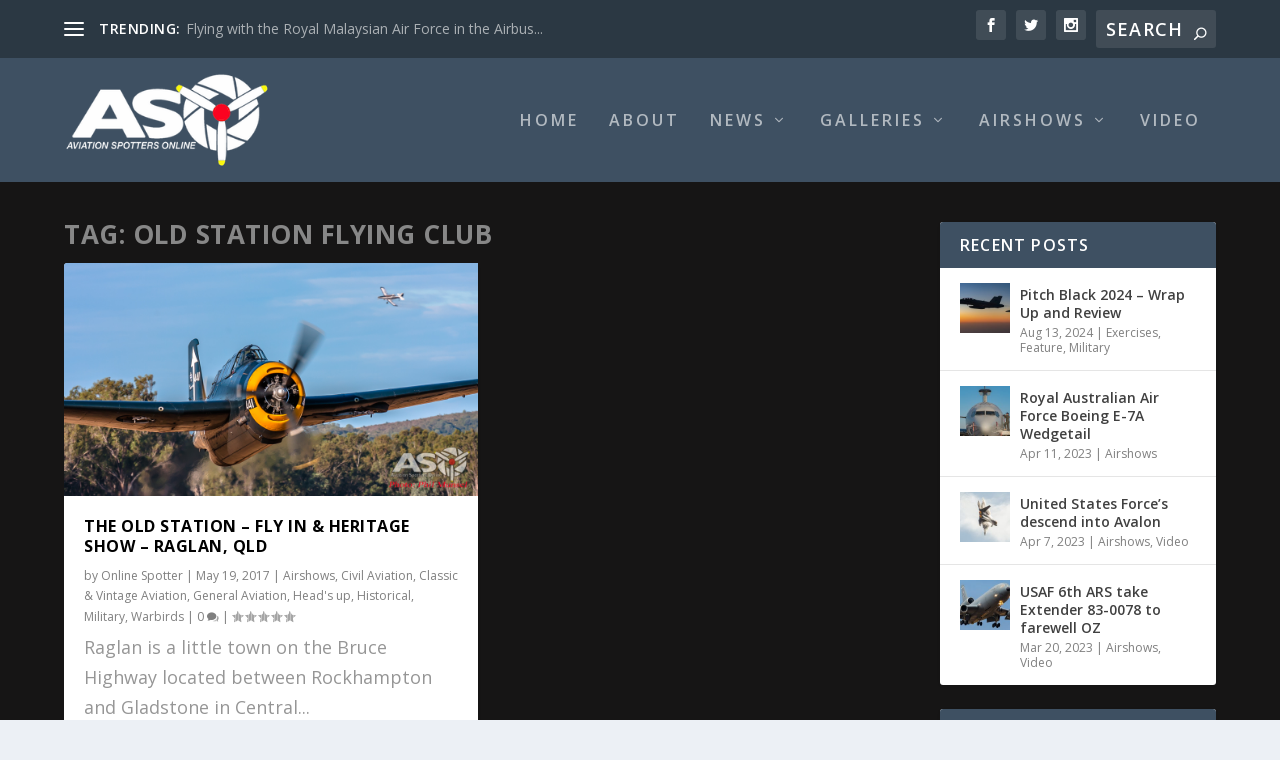

--- FILE ---
content_type: text/html; charset=UTF-8
request_url: http://aviationspottersonline.com/tag/old-station-flying-club/
body_size: 32118
content:
<!DOCTYPE html>
<!--[if IE 6]>
<html id="ie6" lang="en-AU">
<![endif]-->
<!--[if IE 7]>
<html id="ie7" lang="en-AU">
<![endif]-->
<!--[if IE 8]>
<html id="ie8" lang="en-AU">
<![endif]-->
<!--[if !(IE 6) | !(IE 7) | !(IE 8)  ]><!-->
<html lang="en-AU">
<!--<![endif]-->
<head>
	<meta charset="UTF-8" />
			
	<meta http-equiv="X-UA-Compatible" content="IE=edge">
	<link rel="pingback" href="http://aviationspottersonline.com/xmlrpc.php" />

		<!--[if lt IE 9]>
	<script src="http://aviationspottersonline.com/wp-content/themes/Extra/scripts/ext/html5.js" type="text/javascript"></script>
	<![endif]-->

	<script type="text/javascript">
		document.documentElement.className = 'js';
	</script>

	<link rel="preconnect" href="https://fonts.gstatic.com" crossorigin /><meta name='robots' content='index, follow, max-image-preview:large, max-snippet:-1, max-video-preview:-1' />
<script type="text/javascript">
			let jqueryParams=[],jQuery=function(r){return jqueryParams=[...jqueryParams,r],jQuery},$=function(r){return jqueryParams=[...jqueryParams,r],$};window.jQuery=jQuery,window.$=jQuery;let customHeadScripts=!1;jQuery.fn=jQuery.prototype={},$.fn=jQuery.prototype={},jQuery.noConflict=function(r){if(window.jQuery)return jQuery=window.jQuery,$=window.jQuery,customHeadScripts=!0,jQuery.noConflict},jQuery.ready=function(r){jqueryParams=[...jqueryParams,r]},$.ready=function(r){jqueryParams=[...jqueryParams,r]},jQuery.load=function(r){jqueryParams=[...jqueryParams,r]},$.load=function(r){jqueryParams=[...jqueryParams,r]},jQuery.fn.ready=function(r){jqueryParams=[...jqueryParams,r]},$.fn.ready=function(r){jqueryParams=[...jqueryParams,r]};</script>
	<!-- This site is optimized with the Yoast SEO plugin v23.5 - https://yoast.com/wordpress/plugins/seo/ -->
	<title>Old Station Flying Club Archives - Aviation Spotters Online</title>
	<link rel="canonical" href="http://aviationspottersonline.com/tag/old-station-flying-club/" />
	<meta property="og:locale" content="en_US" />
	<meta property="og:type" content="article" />
	<meta property="og:title" content="Old Station Flying Club Archives - Aviation Spotters Online" />
	<meta property="og:url" content="http://aviationspottersonline.com/tag/old-station-flying-club/" />
	<meta property="og:site_name" content="Aviation Spotters Online" />
	<meta property="og:image" content="http://aviationspottersonline.com/wp-content/uploads/2015/12/11667367_442417382605240_4991592252737306921_n.jpg" />
	<meta property="og:image:width" content="960" />
	<meta property="og:image:height" content="960" />
	<meta property="og:image:type" content="image/jpeg" />
	<meta name="twitter:card" content="summary_large_image" />
	<script type="application/ld+json" class="yoast-schema-graph">{"@context":"https://schema.org","@graph":[{"@type":"CollectionPage","@id":"http://aviationspottersonline.com/tag/old-station-flying-club/","url":"http://aviationspottersonline.com/tag/old-station-flying-club/","name":"Old Station Flying Club Archives - Aviation Spotters Online","isPartOf":{"@id":"http://aviationspottersonline.com/#website"},"primaryImageOfPage":{"@id":"http://aviationspottersonline.com/tag/old-station-flying-club/#primaryimage"},"image":{"@id":"http://aviationspottersonline.com/tag/old-station-flying-club/#primaryimage"},"thumbnailUrl":"http://aviationspottersonline.com/wp-content/uploads/ngg_featured/Raglan-2016-1375.jpg","breadcrumb":{"@id":"http://aviationspottersonline.com/tag/old-station-flying-club/#breadcrumb"},"inLanguage":"en-AU"},{"@type":"ImageObject","inLanguage":"en-AU","@id":"http://aviationspottersonline.com/tag/old-station-flying-club/#primaryimage","url":"http://aviationspottersonline.com/wp-content/uploads/ngg_featured/Raglan-2016-1375.jpg","contentUrl":"http://aviationspottersonline.com/wp-content/uploads/ngg_featured/Raglan-2016-1375.jpg","width":1024,"height":576},{"@type":"BreadcrumbList","@id":"http://aviationspottersonline.com/tag/old-station-flying-club/#breadcrumb","itemListElement":[{"@type":"ListItem","position":1,"name":"Home","item":"http://aviationspottersonline.com/"},{"@type":"ListItem","position":2,"name":"Old Station Flying Club"}]},{"@type":"WebSite","@id":"http://aviationspottersonline.com/#website","url":"http://aviationspottersonline.com/","name":"Aviation Spotters Online","description":"Photography For The Aviation Industry","publisher":{"@id":"http://aviationspottersonline.com/#organization"},"potentialAction":[{"@type":"SearchAction","target":{"@type":"EntryPoint","urlTemplate":"http://aviationspottersonline.com/?s={search_term_string}"},"query-input":{"@type":"PropertyValueSpecification","valueRequired":true,"valueName":"search_term_string"}}],"inLanguage":"en-AU"},{"@type":"Organization","@id":"http://aviationspottersonline.com/#organization","name":"Aviation Spotters Online","url":"http://aviationspottersonline.com/","logo":{"@type":"ImageObject","inLanguage":"en-AU","@id":"http://aviationspottersonline.com/#/schema/logo/image/","url":"http://aviationspottersonline.com/wp-content/uploads/2015/12/11667367_442417382605240_4991592252737306921_n.jpg","contentUrl":"http://aviationspottersonline.com/wp-content/uploads/2015/12/11667367_442417382605240_4991592252737306921_n.jpg","width":960,"height":960,"caption":"Aviation Spotters Online"},"image":{"@id":"http://aviationspottersonline.com/#/schema/logo/image/"},"sameAs":["https://www.facebook.com/AviationSpottersOnline/","https://www.instagram.com/aviationspottersonline/?hl=en","https://www.youtube.com/channel/UCT2BTrz4V3DOH0cs19HEryg"]}]}</script>
	<!-- / Yoast SEO plugin. -->


<link rel='dns-prefetch' href='//cdn.jsdelivr.net' />
<link rel='dns-prefetch' href='//fonts.googleapis.com' />
<link rel="alternate" type="application/rss+xml" title="Aviation Spotters Online &raquo; Feed" href="http://aviationspottersonline.com/feed/" />
<link rel="alternate" type="application/rss+xml" title="Aviation Spotters Online &raquo; Comments Feed" href="http://aviationspottersonline.com/comments/feed/" />
<link rel="alternate" type="application/rss+xml" title="Aviation Spotters Online &raquo; Old Station Flying Club Tag Feed" href="http://aviationspottersonline.com/tag/old-station-flying-club/feed/" />
<meta content="Extra v.4.17.4" name="generator"/><link rel='stylesheet' id='dashicons-css' href='http://aviationspottersonline.com/wp-includes/css/dashicons.min.css?ver=6.6.4' type='text/css' media='all' />
<link rel='stylesheet' id='wunderground-css' href='http://aviationspottersonline.com/wp-content/plugins/wunderground/assets/css/wunderground.css?ver=2.1.3' type='text/css' media='all' />
<link rel='stylesheet' id='wp-block-library-css' href='http://aviationspottersonline.com/wp-includes/css/dist/block-library/style.min.css?ver=6.6.4' type='text/css' media='all' />
<style id='wp-block-library-theme-inline-css' type='text/css'>
.wp-block-audio :where(figcaption){color:#555;font-size:13px;text-align:center}.is-dark-theme .wp-block-audio :where(figcaption){color:#ffffffa6}.wp-block-audio{margin:0 0 1em}.wp-block-code{border:1px solid #ccc;border-radius:4px;font-family:Menlo,Consolas,monaco,monospace;padding:.8em 1em}.wp-block-embed :where(figcaption){color:#555;font-size:13px;text-align:center}.is-dark-theme .wp-block-embed :where(figcaption){color:#ffffffa6}.wp-block-embed{margin:0 0 1em}.blocks-gallery-caption{color:#555;font-size:13px;text-align:center}.is-dark-theme .blocks-gallery-caption{color:#ffffffa6}:root :where(.wp-block-image figcaption){color:#555;font-size:13px;text-align:center}.is-dark-theme :root :where(.wp-block-image figcaption){color:#ffffffa6}.wp-block-image{margin:0 0 1em}.wp-block-pullquote{border-bottom:4px solid;border-top:4px solid;color:currentColor;margin-bottom:1.75em}.wp-block-pullquote cite,.wp-block-pullquote footer,.wp-block-pullquote__citation{color:currentColor;font-size:.8125em;font-style:normal;text-transform:uppercase}.wp-block-quote{border-left:.25em solid;margin:0 0 1.75em;padding-left:1em}.wp-block-quote cite,.wp-block-quote footer{color:currentColor;font-size:.8125em;font-style:normal;position:relative}.wp-block-quote.has-text-align-right{border-left:none;border-right:.25em solid;padding-left:0;padding-right:1em}.wp-block-quote.has-text-align-center{border:none;padding-left:0}.wp-block-quote.is-large,.wp-block-quote.is-style-large,.wp-block-quote.is-style-plain{border:none}.wp-block-search .wp-block-search__label{font-weight:700}.wp-block-search__button{border:1px solid #ccc;padding:.375em .625em}:where(.wp-block-group.has-background){padding:1.25em 2.375em}.wp-block-separator.has-css-opacity{opacity:.4}.wp-block-separator{border:none;border-bottom:2px solid;margin-left:auto;margin-right:auto}.wp-block-separator.has-alpha-channel-opacity{opacity:1}.wp-block-separator:not(.is-style-wide):not(.is-style-dots){width:100px}.wp-block-separator.has-background:not(.is-style-dots){border-bottom:none;height:1px}.wp-block-separator.has-background:not(.is-style-wide):not(.is-style-dots){height:2px}.wp-block-table{margin:0 0 1em}.wp-block-table td,.wp-block-table th{word-break:normal}.wp-block-table :where(figcaption){color:#555;font-size:13px;text-align:center}.is-dark-theme .wp-block-table :where(figcaption){color:#ffffffa6}.wp-block-video :where(figcaption){color:#555;font-size:13px;text-align:center}.is-dark-theme .wp-block-video :where(figcaption){color:#ffffffa6}.wp-block-video{margin:0 0 1em}:root :where(.wp-block-template-part.has-background){margin-bottom:0;margin-top:0;padding:1.25em 2.375em}
</style>
<style id='global-styles-inline-css' type='text/css'>
:root{--wp--preset--aspect-ratio--square: 1;--wp--preset--aspect-ratio--4-3: 4/3;--wp--preset--aspect-ratio--3-4: 3/4;--wp--preset--aspect-ratio--3-2: 3/2;--wp--preset--aspect-ratio--2-3: 2/3;--wp--preset--aspect-ratio--16-9: 16/9;--wp--preset--aspect-ratio--9-16: 9/16;--wp--preset--color--black: #000000;--wp--preset--color--cyan-bluish-gray: #abb8c3;--wp--preset--color--white: #ffffff;--wp--preset--color--pale-pink: #f78da7;--wp--preset--color--vivid-red: #cf2e2e;--wp--preset--color--luminous-vivid-orange: #ff6900;--wp--preset--color--luminous-vivid-amber: #fcb900;--wp--preset--color--light-green-cyan: #7bdcb5;--wp--preset--color--vivid-green-cyan: #00d084;--wp--preset--color--pale-cyan-blue: #8ed1fc;--wp--preset--color--vivid-cyan-blue: #0693e3;--wp--preset--color--vivid-purple: #9b51e0;--wp--preset--gradient--vivid-cyan-blue-to-vivid-purple: linear-gradient(135deg,rgba(6,147,227,1) 0%,rgb(155,81,224) 100%);--wp--preset--gradient--light-green-cyan-to-vivid-green-cyan: linear-gradient(135deg,rgb(122,220,180) 0%,rgb(0,208,130) 100%);--wp--preset--gradient--luminous-vivid-amber-to-luminous-vivid-orange: linear-gradient(135deg,rgba(252,185,0,1) 0%,rgba(255,105,0,1) 100%);--wp--preset--gradient--luminous-vivid-orange-to-vivid-red: linear-gradient(135deg,rgba(255,105,0,1) 0%,rgb(207,46,46) 100%);--wp--preset--gradient--very-light-gray-to-cyan-bluish-gray: linear-gradient(135deg,rgb(238,238,238) 0%,rgb(169,184,195) 100%);--wp--preset--gradient--cool-to-warm-spectrum: linear-gradient(135deg,rgb(74,234,220) 0%,rgb(151,120,209) 20%,rgb(207,42,186) 40%,rgb(238,44,130) 60%,rgb(251,105,98) 80%,rgb(254,248,76) 100%);--wp--preset--gradient--blush-light-purple: linear-gradient(135deg,rgb(255,206,236) 0%,rgb(152,150,240) 100%);--wp--preset--gradient--blush-bordeaux: linear-gradient(135deg,rgb(254,205,165) 0%,rgb(254,45,45) 50%,rgb(107,0,62) 100%);--wp--preset--gradient--luminous-dusk: linear-gradient(135deg,rgb(255,203,112) 0%,rgb(199,81,192) 50%,rgb(65,88,208) 100%);--wp--preset--gradient--pale-ocean: linear-gradient(135deg,rgb(255,245,203) 0%,rgb(182,227,212) 50%,rgb(51,167,181) 100%);--wp--preset--gradient--electric-grass: linear-gradient(135deg,rgb(202,248,128) 0%,rgb(113,206,126) 100%);--wp--preset--gradient--midnight: linear-gradient(135deg,rgb(2,3,129) 0%,rgb(40,116,252) 100%);--wp--preset--font-size--small: 13px;--wp--preset--font-size--medium: 20px;--wp--preset--font-size--large: 36px;--wp--preset--font-size--x-large: 42px;--wp--preset--spacing--20: 0.44rem;--wp--preset--spacing--30: 0.67rem;--wp--preset--spacing--40: 1rem;--wp--preset--spacing--50: 1.5rem;--wp--preset--spacing--60: 2.25rem;--wp--preset--spacing--70: 3.38rem;--wp--preset--spacing--80: 5.06rem;--wp--preset--shadow--natural: 6px 6px 9px rgba(0, 0, 0, 0.2);--wp--preset--shadow--deep: 12px 12px 50px rgba(0, 0, 0, 0.4);--wp--preset--shadow--sharp: 6px 6px 0px rgba(0, 0, 0, 0.2);--wp--preset--shadow--outlined: 6px 6px 0px -3px rgba(255, 255, 255, 1), 6px 6px rgba(0, 0, 0, 1);--wp--preset--shadow--crisp: 6px 6px 0px rgba(0, 0, 0, 1);}:root { --wp--style--global--content-size: 856px;--wp--style--global--wide-size: 1280px; }:where(body) { margin: 0; }.wp-site-blocks > .alignleft { float: left; margin-right: 2em; }.wp-site-blocks > .alignright { float: right; margin-left: 2em; }.wp-site-blocks > .aligncenter { justify-content: center; margin-left: auto; margin-right: auto; }:where(.is-layout-flex){gap: 0.5em;}:where(.is-layout-grid){gap: 0.5em;}.is-layout-flow > .alignleft{float: left;margin-inline-start: 0;margin-inline-end: 2em;}.is-layout-flow > .alignright{float: right;margin-inline-start: 2em;margin-inline-end: 0;}.is-layout-flow > .aligncenter{margin-left: auto !important;margin-right: auto !important;}.is-layout-constrained > .alignleft{float: left;margin-inline-start: 0;margin-inline-end: 2em;}.is-layout-constrained > .alignright{float: right;margin-inline-start: 2em;margin-inline-end: 0;}.is-layout-constrained > .aligncenter{margin-left: auto !important;margin-right: auto !important;}.is-layout-constrained > :where(:not(.alignleft):not(.alignright):not(.alignfull)){max-width: var(--wp--style--global--content-size);margin-left: auto !important;margin-right: auto !important;}.is-layout-constrained > .alignwide{max-width: var(--wp--style--global--wide-size);}body .is-layout-flex{display: flex;}.is-layout-flex{flex-wrap: wrap;align-items: center;}.is-layout-flex > :is(*, div){margin: 0;}body .is-layout-grid{display: grid;}.is-layout-grid > :is(*, div){margin: 0;}body{padding-top: 0px;padding-right: 0px;padding-bottom: 0px;padding-left: 0px;}a:where(:not(.wp-element-button)){text-decoration: underline;}:root :where(.wp-element-button, .wp-block-button__link){background-color: #32373c;border-width: 0;color: #fff;font-family: inherit;font-size: inherit;line-height: inherit;padding: calc(0.667em + 2px) calc(1.333em + 2px);text-decoration: none;}.has-black-color{color: var(--wp--preset--color--black) !important;}.has-cyan-bluish-gray-color{color: var(--wp--preset--color--cyan-bluish-gray) !important;}.has-white-color{color: var(--wp--preset--color--white) !important;}.has-pale-pink-color{color: var(--wp--preset--color--pale-pink) !important;}.has-vivid-red-color{color: var(--wp--preset--color--vivid-red) !important;}.has-luminous-vivid-orange-color{color: var(--wp--preset--color--luminous-vivid-orange) !important;}.has-luminous-vivid-amber-color{color: var(--wp--preset--color--luminous-vivid-amber) !important;}.has-light-green-cyan-color{color: var(--wp--preset--color--light-green-cyan) !important;}.has-vivid-green-cyan-color{color: var(--wp--preset--color--vivid-green-cyan) !important;}.has-pale-cyan-blue-color{color: var(--wp--preset--color--pale-cyan-blue) !important;}.has-vivid-cyan-blue-color{color: var(--wp--preset--color--vivid-cyan-blue) !important;}.has-vivid-purple-color{color: var(--wp--preset--color--vivid-purple) !important;}.has-black-background-color{background-color: var(--wp--preset--color--black) !important;}.has-cyan-bluish-gray-background-color{background-color: var(--wp--preset--color--cyan-bluish-gray) !important;}.has-white-background-color{background-color: var(--wp--preset--color--white) !important;}.has-pale-pink-background-color{background-color: var(--wp--preset--color--pale-pink) !important;}.has-vivid-red-background-color{background-color: var(--wp--preset--color--vivid-red) !important;}.has-luminous-vivid-orange-background-color{background-color: var(--wp--preset--color--luminous-vivid-orange) !important;}.has-luminous-vivid-amber-background-color{background-color: var(--wp--preset--color--luminous-vivid-amber) !important;}.has-light-green-cyan-background-color{background-color: var(--wp--preset--color--light-green-cyan) !important;}.has-vivid-green-cyan-background-color{background-color: var(--wp--preset--color--vivid-green-cyan) !important;}.has-pale-cyan-blue-background-color{background-color: var(--wp--preset--color--pale-cyan-blue) !important;}.has-vivid-cyan-blue-background-color{background-color: var(--wp--preset--color--vivid-cyan-blue) !important;}.has-vivid-purple-background-color{background-color: var(--wp--preset--color--vivid-purple) !important;}.has-black-border-color{border-color: var(--wp--preset--color--black) !important;}.has-cyan-bluish-gray-border-color{border-color: var(--wp--preset--color--cyan-bluish-gray) !important;}.has-white-border-color{border-color: var(--wp--preset--color--white) !important;}.has-pale-pink-border-color{border-color: var(--wp--preset--color--pale-pink) !important;}.has-vivid-red-border-color{border-color: var(--wp--preset--color--vivid-red) !important;}.has-luminous-vivid-orange-border-color{border-color: var(--wp--preset--color--luminous-vivid-orange) !important;}.has-luminous-vivid-amber-border-color{border-color: var(--wp--preset--color--luminous-vivid-amber) !important;}.has-light-green-cyan-border-color{border-color: var(--wp--preset--color--light-green-cyan) !important;}.has-vivid-green-cyan-border-color{border-color: var(--wp--preset--color--vivid-green-cyan) !important;}.has-pale-cyan-blue-border-color{border-color: var(--wp--preset--color--pale-cyan-blue) !important;}.has-vivid-cyan-blue-border-color{border-color: var(--wp--preset--color--vivid-cyan-blue) !important;}.has-vivid-purple-border-color{border-color: var(--wp--preset--color--vivid-purple) !important;}.has-vivid-cyan-blue-to-vivid-purple-gradient-background{background: var(--wp--preset--gradient--vivid-cyan-blue-to-vivid-purple) !important;}.has-light-green-cyan-to-vivid-green-cyan-gradient-background{background: var(--wp--preset--gradient--light-green-cyan-to-vivid-green-cyan) !important;}.has-luminous-vivid-amber-to-luminous-vivid-orange-gradient-background{background: var(--wp--preset--gradient--luminous-vivid-amber-to-luminous-vivid-orange) !important;}.has-luminous-vivid-orange-to-vivid-red-gradient-background{background: var(--wp--preset--gradient--luminous-vivid-orange-to-vivid-red) !important;}.has-very-light-gray-to-cyan-bluish-gray-gradient-background{background: var(--wp--preset--gradient--very-light-gray-to-cyan-bluish-gray) !important;}.has-cool-to-warm-spectrum-gradient-background{background: var(--wp--preset--gradient--cool-to-warm-spectrum) !important;}.has-blush-light-purple-gradient-background{background: var(--wp--preset--gradient--blush-light-purple) !important;}.has-blush-bordeaux-gradient-background{background: var(--wp--preset--gradient--blush-bordeaux) !important;}.has-luminous-dusk-gradient-background{background: var(--wp--preset--gradient--luminous-dusk) !important;}.has-pale-ocean-gradient-background{background: var(--wp--preset--gradient--pale-ocean) !important;}.has-electric-grass-gradient-background{background: var(--wp--preset--gradient--electric-grass) !important;}.has-midnight-gradient-background{background: var(--wp--preset--gradient--midnight) !important;}.has-small-font-size{font-size: var(--wp--preset--font-size--small) !important;}.has-medium-font-size{font-size: var(--wp--preset--font-size--medium) !important;}.has-large-font-size{font-size: var(--wp--preset--font-size--large) !important;}.has-x-large-font-size{font-size: var(--wp--preset--font-size--x-large) !important;}
:where(.wp-block-post-template.is-layout-flex){gap: 1.25em;}:where(.wp-block-post-template.is-layout-grid){gap: 1.25em;}
:where(.wp-block-columns.is-layout-flex){gap: 2em;}:where(.wp-block-columns.is-layout-grid){gap: 2em;}
:root :where(.wp-block-pullquote){font-size: 1.5em;line-height: 1.6;}
</style>
<link rel='stylesheet' id='contact-form-7-css' href='http://aviationspottersonline.com/wp-content/plugins/contact-form-7/includes/css/styles.css?ver=5.9.8' type='text/css' media='all' />
<link rel='stylesheet' id='cisc-shortcodes-css' href='http://aviationspottersonline.com/wp-content/plugins/cssigniter-shortcodes/src/style.min.css?ver=2.4.1' type='text/css' media='all' />
<link rel='stylesheet' id='font-awesome-css' href='http://aviationspottersonline.com/wp-content/plugins/cssigniter-shortcodes/src/css/font-awesome.min.css?ver=4.7.0' type='text/css' media='all' />
<link rel='stylesheet' id='tiny-slider-css' href='http://aviationspottersonline.com/wp-content/plugins/cssigniter-shortcodes/src/vendor/tiny-slider/tiny-slider.min.css?ver=2.9.3' type='text/css' media='all' />
<link rel='stylesheet' id='paginationstyle-css' href='http://aviationspottersonline.com/wp-content/plugins/faster-pagination/assests/pagination.css?ver=2' type='text/css' media='all' />
<link rel='stylesheet' id='ngg_trigger_buttons-css' href='http://aviationspottersonline.com/wp-content/plugins/nextgen-gallery/static/GalleryDisplay/trigger_buttons.css?ver=3.59.5' type='text/css' media='all' />
<link rel='stylesheet' id='photocrati-nextgen_pro_lightbox-0-css' href='http://aviationspottersonline.com/wp-content/plugins/nextgen-gallery-pro/static/Lightbox/style.css?ver=3.59.5' type='text/css' media='all' />
<link rel='stylesheet' id='photocrati-nextgen_pro_lightbox-1-css' href='http://aviationspottersonline.com/wp-content/plugins/nextgen-gallery-pro/static/Lightbox/theme/galleria.nextgen_pro_lightbox.css?ver=3.59.5' type='text/css' media='all' />
<link rel='stylesheet' id='fontawesome_v4_shim_style-css' href='http://aviationspottersonline.com/wp-content/plugins/nextgen-gallery/static/FontAwesome/css/v4-shims.min.css?ver=6.6.4' type='text/css' media='all' />
<link rel='stylesheet' id='fontawesome-css' href='http://aviationspottersonline.com/wp-content/plugins/nextgen-gallery/static/FontAwesome/css/all.min.css?ver=6.6.4' type='text/css' media='all' />
<link rel='stylesheet' id='ngg-pro-add-to-cart-css' href='http://aviationspottersonline.com/wp-content/plugins/nextgen-gallery-pro/static/Commerce/AddToCartSidebar/style.css?ver=3.99.0' type='text/css' media='all' />
<link rel='stylesheet' id='animations.css-css' href='http://aviationspottersonline.com/wp-content/plugins/nextgen-gallery-pro/static/Display/Animations/animate.min.css?ver=4.1.1' type='text/css' media='all' />
<link rel='stylesheet' id='ngg_pro_slideshow_theme_css-css' href='http://aviationspottersonline.com/wp-content/plugins/nextgen-gallery-pro/static/DisplayTypes/Slideshow/theme/galleria.nextgen_pro_slideshow.css?ver=3.31.3' type='text/css' media='all' />
<link rel='stylesheet' id='socials-ignited-css' href='http://aviationspottersonline.com/wp-content/plugins/socials-ignited/includes/assets/css/style.min.css?ver=2.0.0' type='text/css' media='all' />
<link rel='stylesheet' id='extra-fonts-css' href='http://fonts.googleapis.com/css?family=Open+Sans:300italic,400italic,600italic,700italic,800italic,400,300,600,700,800&#038;subset=latin,latin-ext' type='text/css' media='all' />
<link rel='stylesheet' id='extra-style-css' href='http://aviationspottersonline.com/wp-content/themes/Extra/style.min.css?ver=4.17.4' type='text/css' media='all' />
<style id='extra-dynamic-critical-inline-css' type='text/css'>
@font-face{font-family:ETmodules;font-display:block;src:url(//aviationspottersonline.com/wp-content/themes/Extra/core/admin/fonts/modules/base/modules.eot);src:url(//aviationspottersonline.com/wp-content/themes/Extra/core/admin/fonts/modules/base/modules.eot?#iefix) format("embedded-opentype"),url(//aviationspottersonline.com/wp-content/themes/Extra/core/admin/fonts/modules/base/modules.ttf) format("truetype"),url(//aviationspottersonline.com/wp-content/themes/Extra/core/admin/fonts/modules/base/modules.woff) format("woff"),url(//aviationspottersonline.com/wp-content/themes/Extra/core/admin/fonts/modules/base/modules.svg#ETmodules) format("svg");font-weight:400;font-style:normal}
.et_audio_content,.et_link_content,.et_quote_content{background-color:#2ea3f2}.et_pb_post .et-pb-controllers a{margin-bottom:10px}.format-gallery .et-pb-controllers{bottom:0}.et_pb_blog_grid .et_audio_content{margin-bottom:19px}.et_pb_row .et_pb_blog_grid .et_pb_post .et_pb_slide{min-height:180px}.et_audio_content .wp-block-audio{margin:0;padding:0}.et_audio_content h2{line-height:44px}.et_pb_column_1_2 .et_audio_content h2,.et_pb_column_1_3 .et_audio_content h2,.et_pb_column_1_4 .et_audio_content h2,.et_pb_column_1_5 .et_audio_content h2,.et_pb_column_1_6 .et_audio_content h2,.et_pb_column_2_5 .et_audio_content h2,.et_pb_column_3_5 .et_audio_content h2,.et_pb_column_3_8 .et_audio_content h2{margin-bottom:9px;margin-top:0}.et_pb_column_1_2 .et_audio_content,.et_pb_column_3_5 .et_audio_content{padding:35px 40px}.et_pb_column_1_2 .et_audio_content h2,.et_pb_column_3_5 .et_audio_content h2{line-height:32px}.et_pb_column_1_3 .et_audio_content,.et_pb_column_1_4 .et_audio_content,.et_pb_column_1_5 .et_audio_content,.et_pb_column_1_6 .et_audio_content,.et_pb_column_2_5 .et_audio_content,.et_pb_column_3_8 .et_audio_content{padding:35px 20px}.et_pb_column_1_3 .et_audio_content h2,.et_pb_column_1_4 .et_audio_content h2,.et_pb_column_1_5 .et_audio_content h2,.et_pb_column_1_6 .et_audio_content h2,.et_pb_column_2_5 .et_audio_content h2,.et_pb_column_3_8 .et_audio_content h2{font-size:18px;line-height:26px}article.et_pb_has_overlay .et_pb_blog_image_container{position:relative}.et_pb_post>.et_main_video_container{position:relative;margin-bottom:30px}.et_pb_post .et_pb_video_overlay .et_pb_video_play{color:#fff}.et_pb_post .et_pb_video_overlay_hover:hover{background:rgba(0,0,0,.6)}.et_audio_content,.et_link_content,.et_quote_content{text-align:center;word-wrap:break-word;position:relative;padding:50px 60px}.et_audio_content h2,.et_link_content a.et_link_main_url,.et_link_content h2,.et_quote_content blockquote cite,.et_quote_content blockquote p{color:#fff!important}.et_quote_main_link{position:absolute;text-indent:-9999px;width:100%;height:100%;display:block;top:0;left:0}.et_quote_content blockquote{padding:0;margin:0;border:none}.et_audio_content h2,.et_link_content h2,.et_quote_content blockquote p{margin-top:0}.et_audio_content h2{margin-bottom:20px}.et_audio_content h2,.et_link_content h2,.et_quote_content blockquote p{line-height:44px}.et_link_content a.et_link_main_url,.et_quote_content blockquote cite{font-size:18px;font-weight:200}.et_quote_content blockquote cite{font-style:normal}.et_pb_column_2_3 .et_quote_content{padding:50px 42px 45px}.et_pb_column_2_3 .et_audio_content,.et_pb_column_2_3 .et_link_content{padding:40px 40px 45px}.et_pb_column_1_2 .et_audio_content,.et_pb_column_1_2 .et_link_content,.et_pb_column_1_2 .et_quote_content,.et_pb_column_3_5 .et_audio_content,.et_pb_column_3_5 .et_link_content,.et_pb_column_3_5 .et_quote_content{padding:35px 40px}.et_pb_column_1_2 .et_quote_content blockquote p,.et_pb_column_3_5 .et_quote_content blockquote p{font-size:26px;line-height:32px}.et_pb_column_1_2 .et_audio_content h2,.et_pb_column_1_2 .et_link_content h2,.et_pb_column_3_5 .et_audio_content h2,.et_pb_column_3_5 .et_link_content h2{line-height:32px}.et_pb_column_1_2 .et_link_content a.et_link_main_url,.et_pb_column_1_2 .et_quote_content blockquote cite,.et_pb_column_3_5 .et_link_content a.et_link_main_url,.et_pb_column_3_5 .et_quote_content blockquote cite{font-size:14px}.et_pb_column_1_3 .et_quote_content,.et_pb_column_1_4 .et_quote_content,.et_pb_column_1_5 .et_quote_content,.et_pb_column_1_6 .et_quote_content,.et_pb_column_2_5 .et_quote_content,.et_pb_column_3_8 .et_quote_content{padding:35px 30px 32px}.et_pb_column_1_3 .et_audio_content,.et_pb_column_1_3 .et_link_content,.et_pb_column_1_4 .et_audio_content,.et_pb_column_1_4 .et_link_content,.et_pb_column_1_5 .et_audio_content,.et_pb_column_1_5 .et_link_content,.et_pb_column_1_6 .et_audio_content,.et_pb_column_1_6 .et_link_content,.et_pb_column_2_5 .et_audio_content,.et_pb_column_2_5 .et_link_content,.et_pb_column_3_8 .et_audio_content,.et_pb_column_3_8 .et_link_content{padding:35px 20px}.et_pb_column_1_3 .et_audio_content h2,.et_pb_column_1_3 .et_link_content h2,.et_pb_column_1_3 .et_quote_content blockquote p,.et_pb_column_1_4 .et_audio_content h2,.et_pb_column_1_4 .et_link_content h2,.et_pb_column_1_4 .et_quote_content blockquote p,.et_pb_column_1_5 .et_audio_content h2,.et_pb_column_1_5 .et_link_content h2,.et_pb_column_1_5 .et_quote_content blockquote p,.et_pb_column_1_6 .et_audio_content h2,.et_pb_column_1_6 .et_link_content h2,.et_pb_column_1_6 .et_quote_content blockquote p,.et_pb_column_2_5 .et_audio_content h2,.et_pb_column_2_5 .et_link_content h2,.et_pb_column_2_5 .et_quote_content blockquote p,.et_pb_column_3_8 .et_audio_content h2,.et_pb_column_3_8 .et_link_content h2,.et_pb_column_3_8 .et_quote_content blockquote p{font-size:18px;line-height:26px}.et_pb_column_1_3 .et_link_content a.et_link_main_url,.et_pb_column_1_3 .et_quote_content blockquote cite,.et_pb_column_1_4 .et_link_content a.et_link_main_url,.et_pb_column_1_4 .et_quote_content blockquote cite,.et_pb_column_1_5 .et_link_content a.et_link_main_url,.et_pb_column_1_5 .et_quote_content blockquote cite,.et_pb_column_1_6 .et_link_content a.et_link_main_url,.et_pb_column_1_6 .et_quote_content blockquote cite,.et_pb_column_2_5 .et_link_content a.et_link_main_url,.et_pb_column_2_5 .et_quote_content blockquote cite,.et_pb_column_3_8 .et_link_content a.et_link_main_url,.et_pb_column_3_8 .et_quote_content blockquote cite{font-size:14px}.et_pb_post .et_pb_gallery_post_type .et_pb_slide{min-height:500px;background-size:cover!important;background-position:top}.format-gallery .et_pb_slider.gallery-not-found .et_pb_slide{box-shadow:inset 0 0 10px rgba(0,0,0,.1)}.format-gallery .et_pb_slider:hover .et-pb-arrow-prev{left:0}.format-gallery .et_pb_slider:hover .et-pb-arrow-next{right:0}.et_pb_post>.et_pb_slider{margin-bottom:30px}.et_pb_column_3_4 .et_pb_post .et_pb_slide{min-height:442px}.et_pb_column_2_3 .et_pb_post .et_pb_slide{min-height:390px}.et_pb_column_1_2 .et_pb_post .et_pb_slide,.et_pb_column_3_5 .et_pb_post .et_pb_slide{min-height:284px}.et_pb_column_1_3 .et_pb_post .et_pb_slide,.et_pb_column_2_5 .et_pb_post .et_pb_slide,.et_pb_column_3_8 .et_pb_post .et_pb_slide{min-height:180px}.et_pb_column_1_4 .et_pb_post .et_pb_slide,.et_pb_column_1_5 .et_pb_post .et_pb_slide,.et_pb_column_1_6 .et_pb_post .et_pb_slide{min-height:125px}.et_pb_portfolio.et_pb_section_parallax .pagination,.et_pb_portfolio.et_pb_section_video .pagination,.et_pb_portfolio_grid.et_pb_section_parallax .pagination,.et_pb_portfolio_grid.et_pb_section_video .pagination{position:relative}.et_pb_bg_layout_light .et_pb_post .post-meta,.et_pb_bg_layout_light .et_pb_post .post-meta a,.et_pb_bg_layout_light .et_pb_post p{color:#666}.et_pb_bg_layout_dark .et_pb_post .post-meta,.et_pb_bg_layout_dark .et_pb_post .post-meta a,.et_pb_bg_layout_dark .et_pb_post p{color:inherit}.et_pb_text_color_dark .et_audio_content h2,.et_pb_text_color_dark .et_link_content a.et_link_main_url,.et_pb_text_color_dark .et_link_content h2,.et_pb_text_color_dark .et_quote_content blockquote cite,.et_pb_text_color_dark .et_quote_content blockquote p{color:#666!important}.et_pb_text_color_dark.et_audio_content h2,.et_pb_text_color_dark.et_link_content a.et_link_main_url,.et_pb_text_color_dark.et_link_content h2,.et_pb_text_color_dark.et_quote_content blockquote cite,.et_pb_text_color_dark.et_quote_content blockquote p{color:#bbb!important}.et_pb_text_color_dark.et_audio_content,.et_pb_text_color_dark.et_link_content,.et_pb_text_color_dark.et_quote_content{background-color:#e8e8e8}@media (min-width:981px) and (max-width:1100px){.et_quote_content{padding:50px 70px 45px}.et_pb_column_2_3 .et_quote_content{padding:50px 50px 45px}.et_pb_column_1_2 .et_quote_content,.et_pb_column_3_5 .et_quote_content{padding:35px 47px 30px}.et_pb_column_1_3 .et_quote_content,.et_pb_column_1_4 .et_quote_content,.et_pb_column_1_5 .et_quote_content,.et_pb_column_1_6 .et_quote_content,.et_pb_column_2_5 .et_quote_content,.et_pb_column_3_8 .et_quote_content{padding:35px 25px 32px}.et_pb_column_4_4 .et_pb_post .et_pb_slide{min-height:534px}.et_pb_column_3_4 .et_pb_post .et_pb_slide{min-height:392px}.et_pb_column_2_3 .et_pb_post .et_pb_slide{min-height:345px}.et_pb_column_1_2 .et_pb_post .et_pb_slide,.et_pb_column_3_5 .et_pb_post .et_pb_slide{min-height:250px}.et_pb_column_1_3 .et_pb_post .et_pb_slide,.et_pb_column_2_5 .et_pb_post .et_pb_slide,.et_pb_column_3_8 .et_pb_post .et_pb_slide{min-height:155px}.et_pb_column_1_4 .et_pb_post .et_pb_slide,.et_pb_column_1_5 .et_pb_post .et_pb_slide,.et_pb_column_1_6 .et_pb_post .et_pb_slide{min-height:108px}}@media (max-width:980px){.et_pb_bg_layout_dark_tablet .et_audio_content h2{color:#fff!important}.et_pb_text_color_dark_tablet.et_audio_content h2{color:#bbb!important}.et_pb_text_color_dark_tablet.et_audio_content{background-color:#e8e8e8}.et_pb_bg_layout_dark_tablet .et_audio_content h2,.et_pb_bg_layout_dark_tablet .et_link_content a.et_link_main_url,.et_pb_bg_layout_dark_tablet .et_link_content h2,.et_pb_bg_layout_dark_tablet .et_quote_content blockquote cite,.et_pb_bg_layout_dark_tablet .et_quote_content blockquote p{color:#fff!important}.et_pb_text_color_dark_tablet .et_audio_content h2,.et_pb_text_color_dark_tablet .et_link_content a.et_link_main_url,.et_pb_text_color_dark_tablet .et_link_content h2,.et_pb_text_color_dark_tablet .et_quote_content blockquote cite,.et_pb_text_color_dark_tablet .et_quote_content blockquote p{color:#666!important}.et_pb_text_color_dark_tablet.et_audio_content h2,.et_pb_text_color_dark_tablet.et_link_content a.et_link_main_url,.et_pb_text_color_dark_tablet.et_link_content h2,.et_pb_text_color_dark_tablet.et_quote_content blockquote cite,.et_pb_text_color_dark_tablet.et_quote_content blockquote p{color:#bbb!important}.et_pb_text_color_dark_tablet.et_audio_content,.et_pb_text_color_dark_tablet.et_link_content,.et_pb_text_color_dark_tablet.et_quote_content{background-color:#e8e8e8}}@media (min-width:768px) and (max-width:980px){.et_audio_content h2{font-size:26px!important;line-height:44px!important;margin-bottom:24px!important}.et_pb_post>.et_pb_gallery_post_type>.et_pb_slides>.et_pb_slide{min-height:384px!important}.et_quote_content{padding:50px 43px 45px!important}.et_quote_content blockquote p{font-size:26px!important;line-height:44px!important}.et_quote_content blockquote cite{font-size:18px!important}.et_link_content{padding:40px 40px 45px}.et_link_content h2{font-size:26px!important;line-height:44px!important}.et_link_content a.et_link_main_url{font-size:18px!important}}@media (max-width:767px){.et_audio_content h2,.et_link_content h2,.et_quote_content,.et_quote_content blockquote p{font-size:20px!important;line-height:26px!important}.et_audio_content,.et_link_content{padding:35px 20px!important}.et_audio_content h2{margin-bottom:9px!important}.et_pb_bg_layout_dark_phone .et_audio_content h2{color:#fff!important}.et_pb_text_color_dark_phone.et_audio_content{background-color:#e8e8e8}.et_link_content a.et_link_main_url,.et_quote_content blockquote cite{font-size:14px!important}.format-gallery .et-pb-controllers{height:auto}.et_pb_post>.et_pb_gallery_post_type>.et_pb_slides>.et_pb_slide{min-height:222px!important}.et_pb_bg_layout_dark_phone .et_audio_content h2,.et_pb_bg_layout_dark_phone .et_link_content a.et_link_main_url,.et_pb_bg_layout_dark_phone .et_link_content h2,.et_pb_bg_layout_dark_phone .et_quote_content blockquote cite,.et_pb_bg_layout_dark_phone .et_quote_content blockquote p{color:#fff!important}.et_pb_text_color_dark_phone .et_audio_content h2,.et_pb_text_color_dark_phone .et_link_content a.et_link_main_url,.et_pb_text_color_dark_phone .et_link_content h2,.et_pb_text_color_dark_phone .et_quote_content blockquote cite,.et_pb_text_color_dark_phone .et_quote_content blockquote p{color:#666!important}.et_pb_text_color_dark_phone.et_audio_content h2,.et_pb_text_color_dark_phone.et_link_content a.et_link_main_url,.et_pb_text_color_dark_phone.et_link_content h2,.et_pb_text_color_dark_phone.et_quote_content blockquote cite,.et_pb_text_color_dark_phone.et_quote_content blockquote p{color:#bbb!important}.et_pb_text_color_dark_phone.et_audio_content,.et_pb_text_color_dark_phone.et_link_content,.et_pb_text_color_dark_phone.et_quote_content{background-color:#e8e8e8}}@media (max-width:479px){.et_pb_column_1_2 .et_pb_carousel_item .et_pb_video_play,.et_pb_column_1_3 .et_pb_carousel_item .et_pb_video_play,.et_pb_column_2_3 .et_pb_carousel_item .et_pb_video_play,.et_pb_column_2_5 .et_pb_carousel_item .et_pb_video_play,.et_pb_column_3_5 .et_pb_carousel_item .et_pb_video_play,.et_pb_column_3_8 .et_pb_carousel_item .et_pb_video_play{font-size:1.5rem;line-height:1.5rem;margin-left:-.75rem;margin-top:-.75rem}.et_audio_content,.et_quote_content{padding:35px 20px!important}.et_pb_post>.et_pb_gallery_post_type>.et_pb_slides>.et_pb_slide{min-height:156px!important}}.et_full_width_page .et_gallery_item{float:left;width:20.875%;margin:0 5.5% 5.5% 0}.et_full_width_page .et_gallery_item:nth-child(3n){margin-right:5.5%}.et_full_width_page .et_gallery_item:nth-child(3n+1){clear:none}.et_full_width_page .et_gallery_item:nth-child(4n){margin-right:0}.et_full_width_page .et_gallery_item:nth-child(4n+1){clear:both}
.et_pb_slider{position:relative;overflow:hidden}.et_pb_slide{padding:0 6%;background-size:cover;background-position:50%;background-repeat:no-repeat}.et_pb_slider .et_pb_slide{display:none;float:left;margin-right:-100%;position:relative;width:100%;text-align:center;list-style:none!important;background-position:50%;background-size:100%;background-size:cover}.et_pb_slider .et_pb_slide:first-child{display:list-item}.et-pb-controllers{position:absolute;bottom:20px;left:0;width:100%;text-align:center;z-index:10}.et-pb-controllers a{display:inline-block;background-color:hsla(0,0%,100%,.5);text-indent:-9999px;border-radius:7px;width:7px;height:7px;margin-right:10px;padding:0;opacity:.5}.et-pb-controllers .et-pb-active-control{opacity:1}.et-pb-controllers a:last-child{margin-right:0}.et-pb-controllers .et-pb-active-control{background-color:#fff}.et_pb_slides .et_pb_temp_slide{display:block}.et_pb_slides:after{content:"";display:block;clear:both;visibility:hidden;line-height:0;height:0;width:0}@media (max-width:980px){.et_pb_bg_layout_light_tablet .et-pb-controllers .et-pb-active-control{background-color:#333}.et_pb_bg_layout_light_tablet .et-pb-controllers a{background-color:rgba(0,0,0,.3)}.et_pb_bg_layout_light_tablet .et_pb_slide_content{color:#333}.et_pb_bg_layout_dark_tablet .et_pb_slide_description{text-shadow:0 1px 3px rgba(0,0,0,.3)}.et_pb_bg_layout_dark_tablet .et_pb_slide_content{color:#fff}.et_pb_bg_layout_dark_tablet .et-pb-controllers .et-pb-active-control{background-color:#fff}.et_pb_bg_layout_dark_tablet .et-pb-controllers a{background-color:hsla(0,0%,100%,.5)}}@media (max-width:767px){.et-pb-controllers{position:absolute;bottom:5%;left:0;width:100%;text-align:center;z-index:10;height:14px}.et_transparent_nav .et_pb_section:first-child .et-pb-controllers{bottom:18px}.et_pb_bg_layout_light_phone.et_pb_slider_with_overlay .et_pb_slide_overlay_container,.et_pb_bg_layout_light_phone.et_pb_slider_with_text_overlay .et_pb_text_overlay_wrapper{background-color:hsla(0,0%,100%,.9)}.et_pb_bg_layout_light_phone .et-pb-controllers .et-pb-active-control{background-color:#333}.et_pb_bg_layout_dark_phone.et_pb_slider_with_overlay .et_pb_slide_overlay_container,.et_pb_bg_layout_dark_phone.et_pb_slider_with_text_overlay .et_pb_text_overlay_wrapper,.et_pb_bg_layout_light_phone .et-pb-controllers a{background-color:rgba(0,0,0,.3)}.et_pb_bg_layout_dark_phone .et-pb-controllers .et-pb-active-control{background-color:#fff}.et_pb_bg_layout_dark_phone .et-pb-controllers a{background-color:hsla(0,0%,100%,.5)}}.et_mobile_device .et_pb_slider_parallax .et_pb_slide,.et_mobile_device .et_pb_slides .et_parallax_bg.et_pb_parallax_css{background-attachment:scroll}
.et-pb-arrow-next,.et-pb-arrow-prev{position:absolute;top:50%;z-index:100;font-size:48px;color:#fff;margin-top:-24px;transition:all .2s ease-in-out;opacity:0}.et_pb_bg_layout_light .et-pb-arrow-next,.et_pb_bg_layout_light .et-pb-arrow-prev{color:#333}.et_pb_slider:hover .et-pb-arrow-prev{left:22px;opacity:1}.et_pb_slider:hover .et-pb-arrow-next{right:22px;opacity:1}.et_pb_bg_layout_light .et-pb-controllers .et-pb-active-control{background-color:#333}.et_pb_bg_layout_light .et-pb-controllers a{background-color:rgba(0,0,0,.3)}.et-pb-arrow-next:hover,.et-pb-arrow-prev:hover{text-decoration:none}.et-pb-arrow-next span,.et-pb-arrow-prev span{display:none}.et-pb-arrow-prev{left:-22px}.et-pb-arrow-next{right:-22px}.et-pb-arrow-prev:before{content:"4"}.et-pb-arrow-next:before{content:"5"}.format-gallery .et-pb-arrow-next,.format-gallery .et-pb-arrow-prev{color:#fff}.et_pb_column_1_3 .et_pb_slider:hover .et-pb-arrow-prev,.et_pb_column_1_4 .et_pb_slider:hover .et-pb-arrow-prev,.et_pb_column_1_5 .et_pb_slider:hover .et-pb-arrow-prev,.et_pb_column_1_6 .et_pb_slider:hover .et-pb-arrow-prev,.et_pb_column_2_5 .et_pb_slider:hover .et-pb-arrow-prev{left:0}.et_pb_column_1_3 .et_pb_slider:hover .et-pb-arrow-next,.et_pb_column_1_4 .et_pb_slider:hover .et-pb-arrow-prev,.et_pb_column_1_5 .et_pb_slider:hover .et-pb-arrow-prev,.et_pb_column_1_6 .et_pb_slider:hover .et-pb-arrow-prev,.et_pb_column_2_5 .et_pb_slider:hover .et-pb-arrow-next{right:0}.et_pb_column_1_4 .et_pb_slider .et_pb_slide,.et_pb_column_1_5 .et_pb_slider .et_pb_slide,.et_pb_column_1_6 .et_pb_slider .et_pb_slide{min-height:170px}.et_pb_column_1_4 .et_pb_slider:hover .et-pb-arrow-next,.et_pb_column_1_5 .et_pb_slider:hover .et-pb-arrow-next,.et_pb_column_1_6 .et_pb_slider:hover .et-pb-arrow-next{right:0}@media (max-width:980px){.et_pb_bg_layout_light_tablet .et-pb-arrow-next,.et_pb_bg_layout_light_tablet .et-pb-arrow-prev{color:#333}.et_pb_bg_layout_dark_tablet .et-pb-arrow-next,.et_pb_bg_layout_dark_tablet .et-pb-arrow-prev{color:#fff}}@media (max-width:767px){.et_pb_slider:hover .et-pb-arrow-prev{left:0;opacity:1}.et_pb_slider:hover .et-pb-arrow-next{right:0;opacity:1}.et_pb_bg_layout_light_phone .et-pb-arrow-next,.et_pb_bg_layout_light_phone .et-pb-arrow-prev{color:#333}.et_pb_bg_layout_dark_phone .et-pb-arrow-next,.et_pb_bg_layout_dark_phone .et-pb-arrow-prev{color:#fff}}.et_mobile_device .et-pb-arrow-prev{left:22px;opacity:1}.et_mobile_device .et-pb-arrow-next{right:22px;opacity:1}@media (max-width:767px){.et_mobile_device .et-pb-arrow-prev{left:0;opacity:1}.et_mobile_device .et-pb-arrow-next{right:0;opacity:1}}
.et_overlay{z-index:-1;position:absolute;top:0;left:0;display:block;width:100%;height:100%;background:hsla(0,0%,100%,.9);opacity:0;pointer-events:none;transition:all .3s;border:1px solid #e5e5e5;box-sizing:border-box;-webkit-backface-visibility:hidden;backface-visibility:hidden;-webkit-font-smoothing:antialiased}.et_overlay:before{color:#2ea3f2;content:"\E050";position:absolute;top:50%;left:50%;transform:translate(-50%,-50%);font-size:32px;transition:all .4s}.et_portfolio_image,.et_shop_image{position:relative;display:block}.et_pb_has_overlay:not(.et_pb_image):hover .et_overlay,.et_portfolio_image:hover .et_overlay,.et_shop_image:hover .et_overlay{z-index:3;opacity:1}#ie7 .et_overlay,#ie8 .et_overlay{display:none}.et_pb_module.et_pb_has_overlay{position:relative}.et_pb_module.et_pb_has_overlay .et_overlay,article.et_pb_has_overlay{border:none}
.et_pb_blog_grid .et_audio_container .mejs-container .mejs-controls .mejs-time span{font-size:14px}.et_audio_container .mejs-container{width:auto!important;min-width:unset!important;height:auto!important}.et_audio_container .mejs-container,.et_audio_container .mejs-container .mejs-controls,.et_audio_container .mejs-embed,.et_audio_container .mejs-embed body{background:none;height:auto}.et_audio_container .mejs-controls .mejs-time-rail .mejs-time-loaded,.et_audio_container .mejs-time.mejs-currenttime-container{display:none!important}.et_audio_container .mejs-time{display:block!important;padding:0;margin-left:10px;margin-right:90px;line-height:inherit}.et_audio_container .mejs-android .mejs-time,.et_audio_container .mejs-ios .mejs-time,.et_audio_container .mejs-ipad .mejs-time,.et_audio_container .mejs-iphone .mejs-time{margin-right:0}.et_audio_container .mejs-controls .mejs-horizontal-volume-slider .mejs-horizontal-volume-total,.et_audio_container .mejs-controls .mejs-time-rail .mejs-time-total{background:hsla(0,0%,100%,.5);border-radius:5px;height:4px;margin:8px 0 0;top:0;right:0;left:auto}.et_audio_container .mejs-controls>div{height:20px!important}.et_audio_container .mejs-controls div.mejs-time-rail{padding-top:0;position:relative;display:block!important;margin-left:42px;margin-right:0}.et_audio_container span.mejs-time-total.mejs-time-slider{display:block!important;position:relative!important;max-width:100%;min-width:unset!important}.et_audio_container .mejs-button.mejs-volume-button{width:auto;height:auto;margin-left:auto;position:absolute;right:59px;bottom:-2px}.et_audio_container .mejs-controls .mejs-horizontal-volume-slider .mejs-horizontal-volume-current,.et_audio_container .mejs-controls .mejs-time-rail .mejs-time-current{background:#fff;height:4px;border-radius:5px}.et_audio_container .mejs-controls .mejs-horizontal-volume-slider .mejs-horizontal-volume-handle,.et_audio_container .mejs-controls .mejs-time-rail .mejs-time-handle{display:block;border:none;width:10px}.et_audio_container .mejs-time-rail .mejs-time-handle-content{border-radius:100%;transform:scale(1)}.et_audio_container .mejs-time-rail .mejs-time-hovered{height:4px}.et_audio_container .mejs-controls .mejs-horizontal-volume-slider .mejs-horizontal-volume-handle{background:#fff;border-radius:5px;height:10px;position:absolute;top:-3px}.et_audio_container .mejs-container .mejs-controls .mejs-time span{font-size:18px}.et_audio_container .mejs-controls a.mejs-horizontal-volume-slider{display:block!important;height:19px;margin-left:5px;position:absolute;right:0;bottom:0}.et_audio_container .mejs-controls div.mejs-horizontal-volume-slider{height:4px}.et_audio_container .mejs-playpause-button button,.et_audio_container .mejs-volume-button button{background:none!important;margin:0!important;width:auto!important;height:auto!important;position:relative!important;z-index:99}.et_audio_container .mejs-playpause-button button:before{content:"E"!important;font-size:32px;left:0;top:-8px}.et_audio_container .mejs-playpause-button button:before,.et_audio_container .mejs-volume-button button:before{color:#fff}.et_audio_container .mejs-playpause-button{margin-top:-7px!important;width:auto!important;height:auto!important;position:absolute}.et_audio_container .mejs-controls .mejs-button button:focus{outline:none}.et_audio_container .mejs-playpause-button.mejs-pause button:before{content:"`"!important}.et_audio_container .mejs-volume-button button:before{content:"\E068";font-size:18px}.et_pb_text_color_dark .et_audio_container .mejs-controls .mejs-horizontal-volume-slider .mejs-horizontal-volume-total,.et_pb_text_color_dark .et_audio_container .mejs-controls .mejs-time-rail .mejs-time-total{background:hsla(0,0%,60%,.5)}.et_pb_text_color_dark .et_audio_container .mejs-controls .mejs-horizontal-volume-slider .mejs-horizontal-volume-current,.et_pb_text_color_dark .et_audio_container .mejs-controls .mejs-time-rail .mejs-time-current{background:#999}.et_pb_text_color_dark .et_audio_container .mejs-playpause-button button:before,.et_pb_text_color_dark .et_audio_container .mejs-volume-button button:before{color:#666}.et_pb_text_color_dark .et_audio_container .mejs-controls .mejs-horizontal-volume-slider .mejs-horizontal-volume-handle,.et_pb_text_color_dark .mejs-controls .mejs-time-rail .mejs-time-handle{background:#666}.et_pb_text_color_dark .mejs-container .mejs-controls .mejs-time span{color:#999}.et_pb_column_1_3 .et_audio_container .mejs-container .mejs-controls .mejs-time span,.et_pb_column_1_4 .et_audio_container .mejs-container .mejs-controls .mejs-time span,.et_pb_column_1_5 .et_audio_container .mejs-container .mejs-controls .mejs-time span,.et_pb_column_1_6 .et_audio_container .mejs-container .mejs-controls .mejs-time span,.et_pb_column_2_5 .et_audio_container .mejs-container .mejs-controls .mejs-time span,.et_pb_column_3_8 .et_audio_container .mejs-container .mejs-controls .mejs-time span{font-size:14px}.et_audio_container .mejs-container .mejs-controls{padding:0;-ms-flex-wrap:wrap;flex-wrap:wrap;min-width:unset!important;position:relative}@media (max-width:980px){.et_pb_column_1_3 .et_audio_container .mejs-container .mejs-controls .mejs-time span,.et_pb_column_1_4 .et_audio_container .mejs-container .mejs-controls .mejs-time span,.et_pb_column_1_5 .et_audio_container .mejs-container .mejs-controls .mejs-time span,.et_pb_column_1_6 .et_audio_container .mejs-container .mejs-controls .mejs-time span,.et_pb_column_2_5 .et_audio_container .mejs-container .mejs-controls .mejs-time span,.et_pb_column_3_8 .et_audio_container .mejs-container .mejs-controls .mejs-time span{font-size:18px}.et_pb_bg_layout_dark_tablet .et_audio_container .mejs-controls .mejs-horizontal-volume-slider .mejs-horizontal-volume-total,.et_pb_bg_layout_dark_tablet .et_audio_container .mejs-controls .mejs-time-rail .mejs-time-total{background:hsla(0,0%,100%,.5)}.et_pb_bg_layout_dark_tablet .et_audio_container .mejs-controls .mejs-horizontal-volume-slider .mejs-horizontal-volume-current,.et_pb_bg_layout_dark_tablet .et_audio_container .mejs-controls .mejs-time-rail .mejs-time-current{background:#fff}.et_pb_bg_layout_dark_tablet .et_audio_container .mejs-playpause-button button:before,.et_pb_bg_layout_dark_tablet .et_audio_container .mejs-volume-button button:before{color:#fff}.et_pb_bg_layout_dark_tablet .et_audio_container .mejs-controls .mejs-horizontal-volume-slider .mejs-horizontal-volume-handle,.et_pb_bg_layout_dark_tablet .mejs-controls .mejs-time-rail .mejs-time-handle{background:#fff}.et_pb_bg_layout_dark_tablet .mejs-container .mejs-controls .mejs-time span{color:#fff}.et_pb_text_color_dark_tablet .et_audio_container .mejs-controls .mejs-horizontal-volume-slider .mejs-horizontal-volume-total,.et_pb_text_color_dark_tablet .et_audio_container .mejs-controls .mejs-time-rail .mejs-time-total{background:hsla(0,0%,60%,.5)}.et_pb_text_color_dark_tablet .et_audio_container .mejs-controls .mejs-horizontal-volume-slider .mejs-horizontal-volume-current,.et_pb_text_color_dark_tablet .et_audio_container .mejs-controls .mejs-time-rail .mejs-time-current{background:#999}.et_pb_text_color_dark_tablet .et_audio_container .mejs-playpause-button button:before,.et_pb_text_color_dark_tablet .et_audio_container .mejs-volume-button button:before{color:#666}.et_pb_text_color_dark_tablet .et_audio_container .mejs-controls .mejs-horizontal-volume-slider .mejs-horizontal-volume-handle,.et_pb_text_color_dark_tablet .mejs-controls .mejs-time-rail .mejs-time-handle{background:#666}.et_pb_text_color_dark_tablet .mejs-container .mejs-controls .mejs-time span{color:#999}}@media (max-width:767px){.et_audio_container .mejs-container .mejs-controls .mejs-time span{font-size:14px!important}.et_pb_bg_layout_dark_phone .et_audio_container .mejs-controls .mejs-horizontal-volume-slider .mejs-horizontal-volume-total,.et_pb_bg_layout_dark_phone .et_audio_container .mejs-controls .mejs-time-rail .mejs-time-total{background:hsla(0,0%,100%,.5)}.et_pb_bg_layout_dark_phone .et_audio_container .mejs-controls .mejs-horizontal-volume-slider .mejs-horizontal-volume-current,.et_pb_bg_layout_dark_phone .et_audio_container .mejs-controls .mejs-time-rail .mejs-time-current{background:#fff}.et_pb_bg_layout_dark_phone .et_audio_container .mejs-playpause-button button:before,.et_pb_bg_layout_dark_phone .et_audio_container .mejs-volume-button button:before{color:#fff}.et_pb_bg_layout_dark_phone .et_audio_container .mejs-controls .mejs-horizontal-volume-slider .mejs-horizontal-volume-handle,.et_pb_bg_layout_dark_phone .mejs-controls .mejs-time-rail .mejs-time-handle{background:#fff}.et_pb_bg_layout_dark_phone .mejs-container .mejs-controls .mejs-time span{color:#fff}.et_pb_text_color_dark_phone .et_audio_container .mejs-controls .mejs-horizontal-volume-slider .mejs-horizontal-volume-total,.et_pb_text_color_dark_phone .et_audio_container .mejs-controls .mejs-time-rail .mejs-time-total{background:hsla(0,0%,60%,.5)}.et_pb_text_color_dark_phone .et_audio_container .mejs-controls .mejs-horizontal-volume-slider .mejs-horizontal-volume-current,.et_pb_text_color_dark_phone .et_audio_container .mejs-controls .mejs-time-rail .mejs-time-current{background:#999}.et_pb_text_color_dark_phone .et_audio_container .mejs-playpause-button button:before,.et_pb_text_color_dark_phone .et_audio_container .mejs-volume-button button:before{color:#666}.et_pb_text_color_dark_phone .et_audio_container .mejs-controls .mejs-horizontal-volume-slider .mejs-horizontal-volume-handle,.et_pb_text_color_dark_phone .mejs-controls .mejs-time-rail .mejs-time-handle{background:#666}.et_pb_text_color_dark_phone .mejs-container .mejs-controls .mejs-time span{color:#999}}
.et_pb_video_box{display:block;position:relative;z-index:1;line-height:0}.et_pb_video_box video{width:100%!important;height:auto!important}.et_pb_video_overlay{position:absolute;z-index:10;top:0;left:0;height:100%;width:100%;background-size:cover;background-repeat:no-repeat;background-position:50%;cursor:pointer}.et_pb_video_play:before{font-family:ETmodules;content:"I"}.et_pb_video_play{display:block;position:absolute;z-index:100;color:#fff;left:50%;top:50%}.et_pb_column_1_2 .et_pb_video_play,.et_pb_column_2_3 .et_pb_video_play,.et_pb_column_3_4 .et_pb_video_play,.et_pb_column_3_5 .et_pb_video_play,.et_pb_column_4_4 .et_pb_video_play{font-size:6rem;line-height:6rem;margin-left:-3rem;margin-top:-3rem}.et_pb_column_1_3 .et_pb_video_play,.et_pb_column_1_4 .et_pb_video_play,.et_pb_column_1_5 .et_pb_video_play,.et_pb_column_1_6 .et_pb_video_play,.et_pb_column_2_5 .et_pb_video_play,.et_pb_column_3_8 .et_pb_video_play{font-size:3rem;line-height:3rem;margin-left:-1.5rem;margin-top:-1.5rem}.et_pb_bg_layout_light .et_pb_video_play{color:#333}.et_pb_video_overlay_hover{background:transparent;width:100%;height:100%;position:absolute;z-index:100;transition:all .5s ease-in-out}.et_pb_video .et_pb_video_overlay_hover:hover{background:rgba(0,0,0,.6)}@media (min-width:768px) and (max-width:980px){.et_pb_column_1_3 .et_pb_video_play,.et_pb_column_1_4 .et_pb_video_play,.et_pb_column_1_5 .et_pb_video_play,.et_pb_column_1_6 .et_pb_video_play,.et_pb_column_2_5 .et_pb_video_play,.et_pb_column_3_8 .et_pb_video_play{font-size:6rem;line-height:6rem;margin-left:-3rem;margin-top:-3rem}}@media (max-width:980px){.et_pb_bg_layout_light_tablet .et_pb_video_play{color:#333}}@media (max-width:768px){.et_pb_column_1_2 .et_pb_video_play,.et_pb_column_2_3 .et_pb_video_play,.et_pb_column_3_4 .et_pb_video_play,.et_pb_column_3_5 .et_pb_video_play,.et_pb_column_4_4 .et_pb_video_play{font-size:3rem;line-height:3rem;margin-left:-1.5rem;margin-top:-1.5rem}}@media (max-width:767px){.et_pb_bg_layout_light_phone .et_pb_video_play{color:#333}}
.et_post_gallery{padding:0!important;line-height:1.7!important;list-style:none!important}.et_gallery_item{float:left;width:28.353%;margin:0 7.47% 7.47% 0}.blocks-gallery-item,.et_gallery_item{padding-left:0!important}.blocks-gallery-item:before,.et_gallery_item:before{display:none}.et_gallery_item:nth-child(3n){margin-right:0}.et_gallery_item:nth-child(3n+1){clear:both}
.et_pb_post{margin-bottom:60px;word-wrap:break-word}.et_pb_fullwidth_post_content.et_pb_with_border img,.et_pb_post_content.et_pb_with_border img,.et_pb_with_border .et_pb_post .et_pb_slides,.et_pb_with_border .et_pb_post img:not(.woocommerce-placeholder),.et_pb_with_border.et_pb_posts .et_pb_post,.et_pb_with_border.et_pb_posts_nav span.nav-next a,.et_pb_with_border.et_pb_posts_nav span.nav-previous a{border:0 solid #333}.et_pb_post .entry-content{padding-top:30px}.et_pb_post .entry-featured-image-url{display:block;position:relative;margin-bottom:30px}.et_pb_post .entry-title a,.et_pb_post h2 a{text-decoration:none}.et_pb_post .post-meta{font-size:14px;margin-bottom:6px}.et_pb_post .more,.et_pb_post .post-meta a{text-decoration:none}.et_pb_post .more{color:#82c0c7}.et_pb_posts a.more-link{clear:both;display:block}.et_pb_posts .et_pb_post{position:relative}.et_pb_has_overlay.et_pb_post .et_pb_image_container a{display:block;position:relative;overflow:hidden}.et_pb_image_container img,.et_pb_post a img{vertical-align:bottom;max-width:100%}@media (min-width:981px) and (max-width:1100px){.et_pb_post{margin-bottom:42px}}@media (max-width:980px){.et_pb_post{margin-bottom:42px}.et_pb_bg_layout_light_tablet .et_pb_post .post-meta,.et_pb_bg_layout_light_tablet .et_pb_post .post-meta a,.et_pb_bg_layout_light_tablet .et_pb_post p{color:#666}.et_pb_bg_layout_dark_tablet .et_pb_post .post-meta,.et_pb_bg_layout_dark_tablet .et_pb_post .post-meta a,.et_pb_bg_layout_dark_tablet .et_pb_post p{color:inherit}.et_pb_bg_layout_dark_tablet .comment_postinfo a,.et_pb_bg_layout_dark_tablet .comment_postinfo span{color:#fff}}@media (max-width:767px){.et_pb_post{margin-bottom:42px}.et_pb_post>h2{font-size:18px}.et_pb_bg_layout_light_phone .et_pb_post .post-meta,.et_pb_bg_layout_light_phone .et_pb_post .post-meta a,.et_pb_bg_layout_light_phone .et_pb_post p{color:#666}.et_pb_bg_layout_dark_phone .et_pb_post .post-meta,.et_pb_bg_layout_dark_phone .et_pb_post .post-meta a,.et_pb_bg_layout_dark_phone .et_pb_post p{color:inherit}.et_pb_bg_layout_dark_phone .comment_postinfo a,.et_pb_bg_layout_dark_phone .comment_postinfo span{color:#fff}}@media (max-width:479px){.et_pb_post{margin-bottom:42px}.et_pb_post h2{font-size:16px;padding-bottom:0}.et_pb_post .post-meta{color:#666;font-size:14px}}
@media (min-width:981px){.et_pb_gutters3 .et_pb_column,.et_pb_gutters3.et_pb_row .et_pb_column{margin-right:5.5%}.et_pb_gutters3 .et_pb_column_4_4,.et_pb_gutters3.et_pb_row .et_pb_column_4_4{width:100%}.et_pb_gutters3 .et_pb_column_4_4 .et_pb_module,.et_pb_gutters3.et_pb_row .et_pb_column_4_4 .et_pb_module{margin-bottom:2.75%}.et_pb_gutters3 .et_pb_column_3_4,.et_pb_gutters3.et_pb_row .et_pb_column_3_4{width:73.625%}.et_pb_gutters3 .et_pb_column_3_4 .et_pb_module,.et_pb_gutters3.et_pb_row .et_pb_column_3_4 .et_pb_module{margin-bottom:3.735%}.et_pb_gutters3 .et_pb_column_2_3,.et_pb_gutters3.et_pb_row .et_pb_column_2_3{width:64.833%}.et_pb_gutters3 .et_pb_column_2_3 .et_pb_module,.et_pb_gutters3.et_pb_row .et_pb_column_2_3 .et_pb_module{margin-bottom:4.242%}.et_pb_gutters3 .et_pb_column_3_5,.et_pb_gutters3.et_pb_row .et_pb_column_3_5{width:57.8%}.et_pb_gutters3 .et_pb_column_3_5 .et_pb_module,.et_pb_gutters3.et_pb_row .et_pb_column_3_5 .et_pb_module{margin-bottom:4.758%}.et_pb_gutters3 .et_pb_column_1_2,.et_pb_gutters3.et_pb_row .et_pb_column_1_2{width:47.25%}.et_pb_gutters3 .et_pb_column_1_2 .et_pb_module,.et_pb_gutters3.et_pb_row .et_pb_column_1_2 .et_pb_module{margin-bottom:5.82%}.et_pb_gutters3 .et_pb_column_2_5,.et_pb_gutters3.et_pb_row .et_pb_column_2_5{width:36.7%}.et_pb_gutters3 .et_pb_column_2_5 .et_pb_module,.et_pb_gutters3.et_pb_row .et_pb_column_2_5 .et_pb_module{margin-bottom:7.493%}.et_pb_gutters3 .et_pb_column_1_3,.et_pb_gutters3.et_pb_row .et_pb_column_1_3{width:29.6667%}.et_pb_gutters3 .et_pb_column_1_3 .et_pb_module,.et_pb_gutters3.et_pb_row .et_pb_column_1_3 .et_pb_module{margin-bottom:9.27%}.et_pb_gutters3 .et_pb_column_1_4,.et_pb_gutters3.et_pb_row .et_pb_column_1_4{width:20.875%}.et_pb_gutters3 .et_pb_column_1_4 .et_pb_module,.et_pb_gutters3.et_pb_row .et_pb_column_1_4 .et_pb_module{margin-bottom:13.174%}.et_pb_gutters3 .et_pb_column_1_5,.et_pb_gutters3.et_pb_row .et_pb_column_1_5{width:15.6%}.et_pb_gutters3 .et_pb_column_1_5 .et_pb_module,.et_pb_gutters3.et_pb_row .et_pb_column_1_5 .et_pb_module{margin-bottom:17.628%}.et_pb_gutters3 .et_pb_column_1_6,.et_pb_gutters3.et_pb_row .et_pb_column_1_6{width:12.0833%}.et_pb_gutters3 .et_pb_column_1_6 .et_pb_module,.et_pb_gutters3.et_pb_row .et_pb_column_1_6 .et_pb_module{margin-bottom:22.759%}.et_pb_gutters3 .et_full_width_page.woocommerce-page ul.products li.product{width:20.875%;margin-right:5.5%;margin-bottom:5.5%}.et_pb_gutters3.et_left_sidebar.woocommerce-page #main-content ul.products li.product,.et_pb_gutters3.et_right_sidebar.woocommerce-page #main-content ul.products li.product{width:28.353%;margin-right:7.47%}.et_pb_gutters3.et_left_sidebar.woocommerce-page #main-content ul.products.columns-1 li.product,.et_pb_gutters3.et_right_sidebar.woocommerce-page #main-content ul.products.columns-1 li.product{width:100%;margin-right:0}.et_pb_gutters3.et_left_sidebar.woocommerce-page #main-content ul.products.columns-2 li.product,.et_pb_gutters3.et_right_sidebar.woocommerce-page #main-content ul.products.columns-2 li.product{width:48%;margin-right:4%}.et_pb_gutters3.et_left_sidebar.woocommerce-page #main-content ul.products.columns-2 li:nth-child(2n+2),.et_pb_gutters3.et_right_sidebar.woocommerce-page #main-content ul.products.columns-2 li:nth-child(2n+2){margin-right:0}.et_pb_gutters3.et_left_sidebar.woocommerce-page #main-content ul.products.columns-2 li:nth-child(3n+1),.et_pb_gutters3.et_right_sidebar.woocommerce-page #main-content ul.products.columns-2 li:nth-child(3n+1){clear:none}}
@keyframes fadeOutTop{0%{opacity:1;transform:translatey(0)}to{opacity:0;transform:translatey(-60%)}}@keyframes fadeInTop{0%{opacity:0;transform:translatey(-60%)}to{opacity:1;transform:translatey(0)}}@keyframes fadeInBottom{0%{opacity:0;transform:translatey(60%)}to{opacity:1;transform:translatey(0)}}@keyframes fadeOutBottom{0%{opacity:1;transform:translatey(0)}to{opacity:0;transform:translatey(60%)}}@keyframes Grow{0%{opacity:0;transform:scaleY(.5)}to{opacity:1;transform:scale(1)}}

/*!
	  * Animate.css - http://daneden.me/animate
	  * Licensed under the MIT license - http://opensource.org/licenses/MIT
	  * Copyright (c) 2015 Daniel Eden
	 */@keyframes flipInX{0%{transform:perspective(400px) rotateX(90deg);animation-timing-function:ease-in;opacity:0}40%{transform:perspective(400px) rotateX(-20deg);animation-timing-function:ease-in}60%{transform:perspective(400px) rotateX(10deg);opacity:1}80%{transform:perspective(400px) rotateX(-5deg)}to{transform:perspective(400px)}}@keyframes flipInY{0%{transform:perspective(400px) rotateY(90deg);animation-timing-function:ease-in;opacity:0}40%{transform:perspective(400px) rotateY(-20deg);animation-timing-function:ease-in}60%{transform:perspective(400px) rotateY(10deg);opacity:1}80%{transform:perspective(400px) rotateY(-5deg)}to{transform:perspective(400px)}}
.nav li li{padding:0 20px;margin:0}.et-menu li li a{padding:6px 20px;width:200px}.nav li{position:relative;line-height:1em}.nav li li{position:relative;line-height:2em}.nav li ul{position:absolute;padding:20px 0;z-index:9999;width:240px;background:#fff;visibility:hidden;opacity:0;border-top:3px solid #2ea3f2;box-shadow:0 2px 5px rgba(0,0,0,.1);-moz-box-shadow:0 2px 5px rgba(0,0,0,.1);-webkit-box-shadow:0 2px 5px rgba(0,0,0,.1);-webkit-transform:translateZ(0);text-align:left}.nav li.et-hover>ul{visibility:visible}.nav li.et-touch-hover>ul,.nav li:hover>ul{opacity:1;visibility:visible}.nav li li ul{z-index:1000;top:-23px;left:240px}.nav li.et-reverse-direction-nav li ul{left:auto;right:240px}.nav li:hover{visibility:inherit}.et_mobile_menu li a,.nav li li a{font-size:14px;transition:all .2s ease-in-out}.et_mobile_menu li a:hover,.nav ul li a:hover{background-color:rgba(0,0,0,.03);opacity:.7}.et-dropdown-removing>ul{display:none}.mega-menu .et-dropdown-removing>ul{display:block}.et-menu .menu-item-has-children>a:first-child:after{font-family:ETmodules;content:"3";font-size:16px;position:absolute;right:0;top:0;font-weight:800}.et-menu .menu-item-has-children>a:first-child{padding-right:20px}.et-menu li li.menu-item-has-children>a:first-child:after{right:20px;top:6px}.et-menu-nav li.mega-menu{position:inherit}.et-menu-nav li.mega-menu>ul{padding:30px 20px;position:absolute!important;width:100%;left:0!important}.et-menu-nav li.mega-menu ul li{margin:0;float:left!important;display:block!important;padding:0!important}.et-menu-nav li.mega-menu li>ul{animation:none!important;padding:0;border:none;left:auto;top:auto;width:240px!important;position:relative;box-shadow:none;-webkit-box-shadow:none}.et-menu-nav li.mega-menu li ul{visibility:visible;opacity:1;display:none}.et-menu-nav li.mega-menu.et-hover li ul,.et-menu-nav li.mega-menu:hover li ul{display:block}.et-menu-nav li.mega-menu:hover>ul{opacity:1!important;visibility:visible!important}.et-menu-nav li.mega-menu>ul>li>a:first-child{padding-top:0!important;font-weight:700;border-bottom:1px solid rgba(0,0,0,.03)}.et-menu-nav li.mega-menu>ul>li>a:first-child:hover{background-color:transparent!important}.et-menu-nav li.mega-menu li>a{width:200px!important}.et-menu-nav li.mega-menu.mega-menu-parent li>a,.et-menu-nav li.mega-menu.mega-menu-parent li li{width:100%!important}.et-menu-nav li.mega-menu.mega-menu-parent li>.sub-menu{float:left;width:100%!important}.et-menu-nav li.mega-menu>ul>li{width:25%;margin:0}.et-menu-nav li.mega-menu.mega-menu-parent-3>ul>li{width:33.33%}.et-menu-nav li.mega-menu.mega-menu-parent-2>ul>li{width:50%}.et-menu-nav li.mega-menu.mega-menu-parent-1>ul>li{width:100%}.et_pb_fullwidth_menu li.mega-menu .menu-item-has-children>a:first-child:after,.et_pb_menu li.mega-menu .menu-item-has-children>a:first-child:after{display:none}.et_fullwidth_nav #top-menu li.mega-menu>ul{width:auto;left:30px!important;right:30px!important}.et_mobile_menu{position:absolute;left:0;padding:5%;background:#fff;width:100%;visibility:visible;opacity:1;display:none;z-index:9999;border-top:3px solid #2ea3f2;box-shadow:0 2px 5px rgba(0,0,0,.1);-moz-box-shadow:0 2px 5px rgba(0,0,0,.1);-webkit-box-shadow:0 2px 5px rgba(0,0,0,.1)}#main-header .et_mobile_menu li ul,.et_pb_fullwidth_menu .et_mobile_menu li ul,.et_pb_menu .et_mobile_menu li ul{visibility:visible!important;display:block!important;padding-left:10px}.et_mobile_menu li li{padding-left:5%}.et_mobile_menu li a{border-bottom:1px solid rgba(0,0,0,.03);color:#666;padding:10px 5%;display:block}.et_mobile_menu .menu-item-has-children>a{font-weight:700;background-color:rgba(0,0,0,.03)}.et_mobile_menu li .menu-item-has-children>a{background-color:transparent}.et_mobile_nav_menu{float:right;display:none}.mobile_menu_bar{position:relative;display:block;line-height:0}.mobile_menu_bar:before{content:"a";font-size:32px;position:relative;left:0;top:0;cursor:pointer}.et_pb_module .mobile_menu_bar:before{top:2px}.mobile_nav .select_page{display:none}
</style>
<link rel='preload' id='extra-dynamic-late-css' href='http://aviationspottersonline.com/wp-content/et-cache/taxonomy/post_tag/1666/et-extra-dynamic-late.css?ver=1766994613' as='style' media='all' onload="this.onload=null;this.rel='stylesheet'" />
<link rel='stylesheet' id='nextgen_pagination_style-css' href='http://aviationspottersonline.com/wp-content/plugins/nextgen-gallery/static/GalleryDisplay/pagination_style.css?ver=3.59.5' type='text/css' media='all' />
<link rel='stylesheet' id='nextgen_basic_thumbnails_style-css' href='http://aviationspottersonline.com/wp-content/plugins/nextgen-gallery/static/Thumbnails/nextgen_basic_thumbnails.css?ver=3.59.5' type='text/css' media='all' />
<link rel='stylesheet' id='nextgen_widgets_style-css' href='http://aviationspottersonline.com/wp-content/plugins/nextgen-gallery/static/Widget/display.css?ver=3.59.5' type='text/css' media='all' />
<script type="text/javascript" src="http://aviationspottersonline.com/wp-includes/js/jquery/jquery.min.js?ver=3.7.1" id="jquery-core-js"></script>
<script type="text/javascript" src="http://aviationspottersonline.com/wp-includes/js/jquery/jquery-migrate.min.js?ver=3.4.1" id="jquery-migrate-js"></script>
<script type="text/javascript" id="jquery-js-after">
/* <![CDATA[ */
jqueryParams.length&&$.each(jqueryParams,function(e,r){if("function"==typeof r){var n=String(r);n.replace("$","jQuery");var a=new Function("return "+n)();$(document).ready(a)}});
/* ]]> */
</script>
<script type="text/javascript" src="http://aviationspottersonline.com/wp-includes/js/jquery/ui/core.min.js?ver=1.13.3" id="jquery-ui-core-js"></script>
<script type="text/javascript" src="http://aviationspottersonline.com/wp-includes/js/jquery/ui/menu.min.js?ver=1.13.3" id="jquery-ui-menu-js"></script>
<script type="text/javascript" src="http://aviationspottersonline.com/wp-includes/js/dist/dom-ready.min.js?ver=f77871ff7694fffea381" id="wp-dom-ready-js"></script>
<script type="text/javascript" src="http://aviationspottersonline.com/wp-includes/js/dist/hooks.min.js?ver=2810c76e705dd1a53b18" id="wp-hooks-js"></script>
<script type="text/javascript" src="http://aviationspottersonline.com/wp-includes/js/dist/i18n.min.js?ver=5e580eb46a90c2b997e6" id="wp-i18n-js"></script>
<script type="text/javascript" id="wp-i18n-js-after">
/* <![CDATA[ */
wp.i18n.setLocaleData( { 'text direction\u0004ltr': [ 'ltr' ] } );
/* ]]> */
</script>
<script type="text/javascript" id="wp-a11y-js-translations">
/* <![CDATA[ */
( function( domain, translations ) {
	var localeData = translations.locale_data[ domain ] || translations.locale_data.messages;
	localeData[""].domain = domain;
	wp.i18n.setLocaleData( localeData, domain );
} )( "default", {"translation-revision-date":"2025-08-19 23:05:57+0000","generator":"GlotPress\/4.0.1","domain":"messages","locale_data":{"messages":{"":{"domain":"messages","plural-forms":"nplurals=2; plural=n != 1;","lang":"en_AU"},"Notifications":["Notifications"]}},"comment":{"reference":"wp-includes\/js\/dist\/a11y.js"}} );
/* ]]> */
</script>
<script type="text/javascript" src="http://aviationspottersonline.com/wp-includes/js/dist/a11y.min.js?ver=d90eebea464f6c09bfd5" id="wp-a11y-js"></script>
<script type="text/javascript" src="http://aviationspottersonline.com/wp-includes/js/jquery/ui/autocomplete.min.js?ver=1.13.3" id="jquery-ui-autocomplete-js"></script>
<script type="text/javascript" id="wunderground-widget-js-extra">
/* <![CDATA[ */
var WuWidget = {"apiKey":"3ffab52910ec1a0e","_wpnonce":"e7f70ec188","ajaxurl":"http:\/\/aviationspottersonline.com\/wp-admin\/admin-ajax.php","is_admin":"","subdomain":"www"};
/* ]]> */
</script>
<script type="text/javascript" src="http://aviationspottersonline.com/wp-content/plugins/wunderground/assets/js/widget.min.js?ver=2.1.3" id="wunderground-widget-js"></script>
<script type="text/javascript" id="photocrati_ajax-js-extra">
/* <![CDATA[ */
var photocrati_ajax = {"url":"http:\/\/aviationspottersonline.com\/index.php?photocrati_ajax=1","rest_url":"http:\/\/aviationspottersonline.com\/wp-json\/","wp_home_url":"http:\/\/aviationspottersonline.com","wp_site_url":"http:\/\/aviationspottersonline.com","wp_root_url":"http:\/\/aviationspottersonline.com","wp_plugins_url":"http:\/\/aviationspottersonline.com\/wp-content\/plugins","wp_content_url":"http:\/\/aviationspottersonline.com\/wp-content","wp_includes_url":"http:\/\/aviationspottersonline.com\/wp-includes\/","ngg_param_slug":"nggallery","rest_nonce":"ecae9c0074"};
/* ]]> */
</script>
<script type="text/javascript" src="http://aviationspottersonline.com/wp-content/plugins/nextgen-gallery/static/Legacy/ajax.min.js?ver=3.59.5" id="photocrati_ajax-js"></script>
<script type="text/javascript" src="http://aviationspottersonline.com/wp-content/plugins/nextgen-gallery/static/FontAwesome/js/v4-shims.min.js?ver=5.3.1" id="fontawesome_v4_shim-js"></script>
<script type="text/javascript" defer crossorigin="anonymous" data-auto-replace-svg="false" data-keep-original-source="false" data-search-pseudo-elements src="http://aviationspottersonline.com/wp-content/plugins/nextgen-gallery/static/FontAwesome/js/all.min.js?ver=5.3.1" id="fontawesome-js"></script>
<script type="text/javascript" src="https://cdn.jsdelivr.net/npm/js-cookie@2.2.0/src/js.cookie.min.js?ver=2.2.0" id="js-cookie-js"></script>
<script type="text/javascript" src="http://aviationspottersonline.com/wp-content/plugins/nextgen-gallery-pro/static/Commerce/lib/sprintf.js?ver=6.6.4" id="sprintf-js"></script>
<script type="text/javascript" src="http://aviationspottersonline.com/wp-content/plugins/nextgen-gallery-pro/static/DisplayTypes/Galleria/galleria-1.6.1.js?ver=1.6.1" id="ngg_galleria-js"></script>
<script type="text/javascript" src="http://aviationspottersonline.com/wp-content/plugins/nextgen-gallery-pro/static/DisplayTypes/Galleria/ngg_galleria.js?ver=3.31.3" id="ngg_galleria_init-js"></script>
<script type="text/javascript" src="http://aviationspottersonline.com/wp-content/plugins/nextgen-gallery/static/Thumbnails/nextgen_basic_thumbnails.js?ver=3.59.5" id="nextgen_basic_thumbnails_script-js"></script>
<script type="text/javascript" src="http://aviationspottersonline.com/wp-content/plugins/nextgen-gallery/static/Thumbnails/ajax_pagination.js?ver=3.59.5" id="nextgen-basic-thumbnails-ajax-pagination-js"></script>
<link rel="https://api.w.org/" href="http://aviationspottersonline.com/wp-json/" /><link rel="alternate" title="JSON" type="application/json" href="http://aviationspottersonline.com/wp-json/wp/v2/tags/1666" /><link rel="EditURI" type="application/rsd+xml" title="RSD" href="http://aviationspottersonline.com/xmlrpc.php?rsd" />
<meta name="generator" content="WordPress 6.6.4" />
<meta name="viewport" content="width=device-width, initial-scale=1.0, maximum-scale=1.0, user-scalable=1" /><link rel="icon" href="http://aviationspottersonline.com/wp-content/uploads/2015/07/logo_white_site2small-100x100.png" sizes="32x32" />
<link rel="icon" href="http://aviationspottersonline.com/wp-content/uploads/2015/07/logo_white_site2small.png" sizes="192x192" />
<link rel="apple-touch-icon" href="http://aviationspottersonline.com/wp-content/uploads/2015/07/logo_white_site2small.png" />
<meta name="msapplication-TileImage" content="http://aviationspottersonline.com/wp-content/uploads/2015/07/logo_white_site2small.png" />
<link rel="stylesheet" id="et-core-unified-91220-cached-inline-styles" href="http://aviationspottersonline.com/wp-content/et-cache/91220/et-core-unified-91220.min.css?ver=1766797912" /><style id="et-critical-inline-css"></style>
</head>
<body class="archive tag tag-old-station-flying-club tag-1666 et_extra et_extra_layout et_fixed_nav et_pb_gutters3 et_primary_nav_dropdown_animation_Default et_secondary_nav_dropdown_animation_Default with_sidebar with_sidebar_right et_includes_sidebar et-db">
	<div id="page-container" class="page-container">
				<!-- Header -->
		<header class="header left-right">
						<!-- #top-header -->
			<div id="top-header" style="">
				<div class="container">

					<!-- Secondary Nav -->
											<div id="et-secondary-nav" class="et-trending">
						
							<!-- ET Trending -->
							<div id="et-trending">

								<!-- ET Trending Button -->
								<a id="et-trending-button" href="#" title="">
									<span></span>
									<span></span>
									<span></span>
								</a>

								<!-- ET Trending Label -->
								<h4 id="et-trending-label">
									TRENDING:								</h4>

								<!-- ET Trending Post Loop -->
								<div id='et-trending-container'>
																											<div id="et-trending-post-83250" class="et-trending-post et-trending-latest">
											<a href="http://aviationspottersonline.com/aso-flies-with-the-royal-malaysian-air-force-airbus-a400m-atlas/">Flying with the Royal Malaysian Air Force in the Airbus...</a>
										</div>
																			<div id="et-trending-post-69659" class="et-trending-post">
											<a href="http://aviationspottersonline.com/erickson-celebrates-20-years-of-fire-fighting-operations-in-australia/">Erickson Celebrates 20 years of Fire Fighting operation...</a>
										</div>
																			<div id="et-trending-post-16232" class="et-trending-post">
											<a href="http://aviationspottersonline.com/warbird-photo-competition-finalists/">Warbird Photo Competition Finalists.</a>
										</div>
																			<div id="et-trending-post-12083" class="et-trending-post">
											<a href="http://aviationspottersonline.com/current-list-of-future-air-shows/">Current list of Future Air Shows and Events</a>
										</div>
																			<div id="et-trending-post-35067" class="et-trending-post">
											<a href="http://aviationspottersonline.com/a-flight-back-in-time-flying-in-the-douglas-dc-3c-47-vh-aes-hawdon/">A flight back in time. Flying in the Douglas DC-3/C-47 ...</a>
										</div>
																									</div>
							</div>
							
												</div>
					
					<!-- #et-info -->
					<div id="et-info">

						
						<!-- .et-extra-social-icons -->
						<ul class="et-extra-social-icons" style="">
																																														<li class="et-extra-social-icon facebook">
									<a href="https://www.facebook.com/AviationSpottersOnline/" class="et-extra-icon et-extra-icon-background-hover et-extra-icon-facebook"></a>
								</li>
																																															<li class="et-extra-social-icon twitter">
									<a href="https://twitter.com/onlinespotter" class="et-extra-icon et-extra-icon-background-hover et-extra-icon-twitter"></a>
								</li>
																																																																																																																																																																																																										<li class="et-extra-social-icon instagram">
									<a href="https://www.instagram.com/aviationspottersonline/" class="et-extra-icon et-extra-icon-background-hover et-extra-icon-instagram"></a>
								</li>
																																																																																																																																																																																																																																																																																																																																																																																																																																								</ul>
						
						<!-- .et-top-search -->
												<div class="et-top-search" style="">
							<form role="search" class="et-search-form" method="get" action="http://aviationspottersonline.com/">
			<input type="search" class="et-search-field" placeholder="Search" value="" name="s" title="Search for:" />
			<button class="et-search-submit"></button>
		</form>						</div>
						
						<!-- cart -->
											</div>
				</div><!-- /.container -->
			</div><!-- /#top-header -->

			
			<!-- Main Header -->
			<div id="main-header-wrapper">
				<div id="main-header" data-fixed-height="80">
					<div class="container">
					<!-- ET Ad -->
						
						
						<!-- Logo -->
						<a class="logo" href="http://aviationspottersonline.com/" data-fixed-height="60">
							<img src="http://aviationspottersonline.com/wp-content/uploads/2015/07/logo_white_site2small.png" width="265" height="122" alt="Aviation Spotters Online" id="logo" />
						</a>

						
						<!-- ET Navigation -->
						<div id="et-navigation" class="">
							<ul id="et-menu" class="nav"><li id="menu-item-59" class="menu-item menu-item-type-custom menu-item-object-custom menu-item-home menu-item-59"><a href="http://aviationspottersonline.com">Home</a></li>
<li id="menu-item-322" class="menu-item menu-item-type-post_type menu-item-object-page menu-item-322"><a href="http://aviationspottersonline.com/about/">About</a></li>
<li id="menu-item-32" class="menu-item menu-item-type-custom menu-item-object-custom menu-item-has-children menu-item-32"><a href="http://www.aviationspottersonline.com/">News</a>
<ul class="sub-menu">
	<li id="menu-item-36" class="menu-item menu-item-type-taxonomy menu-item-object-category menu-item-36"><a href="http://aviationspottersonline.com/category/military/">Military</a></li>
	<li id="menu-item-33" class="menu-item menu-item-type-taxonomy menu-item-object-category menu-item-has-children menu-item-33"><a href="http://aviationspottersonline.com/category/civil-aviation/">Civil Aviation</a>
	<ul class="sub-menu">
		<li id="menu-item-422" class="menu-item menu-item-type-taxonomy menu-item-object-category menu-item-422"><a href="http://aviationspottersonline.com/category/civil-aviation/commercial/">Commercial Aviation</a></li>
		<li id="menu-item-35" class="menu-item menu-item-type-taxonomy menu-item-object-category menu-item-35"><a href="http://aviationspottersonline.com/category/civil-aviation/general-aviation/">General Aviation</a></li>
	</ul>
</li>
	<li id="menu-item-37" class="menu-item menu-item-type-taxonomy menu-item-object-category menu-item-37"><a href="http://aviationspottersonline.com/category/warbirds/">Warbirds</a></li>
	<li id="menu-item-185" class="menu-item menu-item-type-taxonomy menu-item-object-category menu-item-185"><a href="http://aviationspottersonline.com/category/gear/">Gear</a></li>
</ul>
</li>
<li id="menu-item-11186" class="menu-item menu-item-type-custom menu-item-object-custom menu-item-has-children menu-item-11186"><a>Galleries</a>
<ul class="sub-menu">
	<li id="menu-item-55" class="menu-item menu-item-type-post_type menu-item-object-page menu-item-55"><a href="http://aviationspottersonline.com/galleries/military/">Military</a></li>
	<li id="menu-item-36470" class="menu-item menu-item-type-post_type menu-item-object-page menu-item-36470"><a href="http://aviationspottersonline.com/galleries/aso-spotting/">ASO SPOTTING</a></li>
	<li id="menu-item-57" class="menu-item menu-item-type-post_type menu-item-object-page menu-item-has-children menu-item-57"><a href="http://aviationspottersonline.com/galleries/civil-aviation/">Civil Aviation</a>
	<ul class="sub-menu">
		<li id="menu-item-973" class="menu-item menu-item-type-post_type menu-item-object-page menu-item-973"><a href="http://aviationspottersonline.com/galleries/commercial-aviation/">Commercial Aviation</a></li>
		<li id="menu-item-54" class="menu-item menu-item-type-post_type menu-item-object-page menu-item-54"><a href="http://aviationspottersonline.com/galleries/general-aviation/">General Aviation</a></li>
	</ul>
</li>
	<li id="menu-item-53" class="menu-item menu-item-type-post_type menu-item-object-page menu-item-53"><a href="http://aviationspottersonline.com/galleries/warbirds/">Warbirds</a></li>
	<li id="menu-item-546" class="menu-item menu-item-type-post_type menu-item-object-page menu-item-546"><a href="http://aviationspottersonline.com/galleries/walk-around/">Walk Around</a></li>
</ul>
</li>
<li id="menu-item-41" class="menu-item menu-item-type-taxonomy menu-item-object-category menu-item-has-children menu-item-41"><a href="http://aviationspottersonline.com/category/airshows/">Airshows</a>
<ul class="sub-menu">
	<li id="menu-item-263" class="menu-item menu-item-type-taxonomy menu-item-object-category menu-item-263"><a href="http://aviationspottersonline.com/category/airshows/future-shows/">Future Shows</a></li>
	<li id="menu-item-264" class="menu-item menu-item-type-taxonomy menu-item-object-category menu-item-264"><a href="http://aviationspottersonline.com/category/airshows/past-shows/">Past Shows</a></li>
</ul>
</li>
<li id="menu-item-42" class="menu-item menu-item-type-taxonomy menu-item-object-category menu-item-42"><a href="http://aviationspottersonline.com/category/video/">Video</a></li>
</ul>							<div id="et-mobile-navigation">
			<span class="show-menu">
				<div class="show-menu-button">
					<span></span>
					<span></span>
					<span></span>
				</div>
				<p>Select Page</p>
			</span>
			<nav>
			</nav>
		</div> <!-- /#et-mobile-navigation -->						</div><!-- /#et-navigation -->
					</div><!-- /.container -->
				</div><!-- /#main-header -->
			</div><!-- /#main-header-wrapper -->

		</header>

				
<div id="main-content">
	<div class="container">
		<div id="content-area" class="with_sidebar with_sidebar_right clearfix">
			<div class="et_pb_extra_column_main">
									<h1>Tag: <span>Old Station Flying Club</span></h1>
				
									<div class="et_pb_section et_pb_section_0 et_section_regular" >
				
				
				
				
				
				
				<div class="et_pb_row et_pb_row_0">
				<div class="et_pb_column et_pb_column_4_4 et_pb_column_0  et_pb_css_mix_blend_mode_passthrough et-last-child">
				
				
				
				
				
<div  class="posts-blog-feed-module post-module et_pb_extra_module masonry  et_pb_posts_blog_feed_masonry_0 paginated et_pb_extra_module" style="" data-current_page="1" data-et_column_type="" data-show_featured_image="1" data-show_author="1" data-show_categories="1" data-show_date="1" data-show_rating="1" data-show_more="1" data-show_comments="1" data-date_format="M j, Y" data-posts_per_page="12" data-order="desc" data-orderby="date" data-category_id="" data-content_length="excerpt" data-blog_feed_module_type="masonry" data-hover_overlay_icon="" data-use_tax_query="1">

<div class="paginated_content">
	<div class="paginated_page paginated_page_1 active"  data-columns  data-columns>
	<article id="post-57197" class="post et-format- post-57197 type-post status-publish format-standard has-post-thumbnail hentry category-airshows category-civil-aviation category-classic-vintage-aviation category-general-aviation category-heads-up category-historical category-military category-warbirds tag-aerobatic-display tag-aeroplane tag-aerotrek-adventure-flights tag-air-show tag-aircraft tag-australia tag-avgeeks tag-aviation tag-aviation-spotters-online tag-canon tag-joy-flights tag-machjet-international tag-matt-hall-racing tag-mcdermott-aviation-group tag-old-station-flying-club tag-paul-bennet-airshows tag-r-mach-aviation tag-raaf tag-racq-capricorn-helicopter-rescue-service tag-raglan tag-rockhampton-aero-club tag-roulettes tag-sandisk tag-teammhr tag-the-old-station tag-warbirds et-has-post-format-content et_post_format-et-post-format-standard">
		<div class="header">
			<a href="http://aviationspottersonline.com/the-old-station-fly-in-heritage-show-raglan-qld/" title="The Old Station &#8211; Fly In &#038; Heritage Show &#8211; Raglan, QLD" class="featured-image">
				<img src="http://aviationspottersonline.com/wp-content/uploads/ngg_featured/Raglan-2016-1375.jpg" alt="The Old Station &#8211; Fly In &#038; Heritage Show &#8211; Raglan, QLD" /><span class="et_pb_extra_overlay"></span>
			</a>		</div>
				<div class="post-content">
						<h2 class="post-title entry-title"><a class="et-accent-color" style="color:#000000;" href="http://aviationspottersonline.com/the-old-station-fly-in-heritage-show-raglan-qld/">The Old Station &#8211; Fly In &#038; Heritage Show &#8211; Raglan, QLD</a></h2>
			<div class="post-meta vcard">
								<p>by <a href="http://aviationspottersonline.com/author/admin/" class="url fn" title="Posts by Online Spotter" rel="author">Online Spotter</a> | <span class="updated">May 19, 2017</span> | <a href="http://aviationspottersonline.com/category/airshows/" rel="tag">Airshows</a>, <a href="http://aviationspottersonline.com/category/civil-aviation/" rel="tag">Civil Aviation</a>, <a href="http://aviationspottersonline.com/category/civil-aviation/classic-vintage-aviation/" rel="tag">Classic &amp; Vintage Aviation</a>, <a href="http://aviationspottersonline.com/category/civil-aviation/general-aviation/" rel="tag">General Aviation</a>, <a href="http://aviationspottersonline.com/category/notices/heads-up/" rel="tag">Head's up</a>, <a href="http://aviationspottersonline.com/category/historical/" rel="tag">Historical</a>, <a href="http://aviationspottersonline.com/category/military/" rel="tag">Military</a>, <a href="http://aviationspottersonline.com/category/warbirds/" rel="tag">Warbirds</a> | <a class="comments-link" href="http://aviationspottersonline.com/the-old-station-fly-in-heritage-show-raglan-qld/#comments">0 <span title="comment count" class="comment-bubble post-meta-icon"></span></a> | <span class="rating-stars" title="Rating: 0.00"><span class="post-meta-icon rating-star rating-star-empty rating-star-1"></span>
<span class="post-meta-icon rating-star rating-star-empty rating-star-2"></span>
<span class="post-meta-icon rating-star rating-star-empty rating-star-3"></span>
<span class="post-meta-icon rating-star rating-star-empty rating-star-4"></span>
<span class="post-meta-icon rating-star rating-star-empty rating-star-5"></span>
</span></p>
			</div>
			<div class="excerpt entry-summary">
				<p>Raglan is a little town on the Bruce Highway located between Rockhampton and Gladstone in Central...</p>

						<a class="read-more-button" data-icon="" href="http://aviationspottersonline.com/the-old-station-fly-in-heritage-show-raglan-qld/">Read More</a>
								</div>
		</div>
			</article>
</div><!-- /.paginated_page.paginated_page_1 -->
</div><!-- /.paginated_content -->

<span class="loader"><img src="http://aviationspottersonline.com/wp-content/themes/Extra/images/pagination-loading.gif" alt="Loading" /></span>

</div><!-- /.posts-blog-feed-module -->

			</div>
				
				
				
				
			</div>
				
				
			</div>							</div>
			<div class="et_pb_extra_column_sidebar">
			<div id="et-recent-posts-2" class="et_pb_widget widget_et_recent_entries">		<h4 class="widgettitle">Recent Posts</h4>		<ul class="widget_list">
					<li>
									<a href="http://aviationspottersonline.com/pitch-black-2024-wrap-up-and-review/" title="Pitch Black 2024 &#8211; Wrap Up and Review" class="widget_list_thumbnail">
				<img src="http://aviationspottersonline.com/wp-content/uploads/2024/08/nggallery_import/Featured-Sunset-20-150x150.jpg" alt="Pitch Black 2024 &#8211; Wrap Up and Review" />
			</a>								<div class="post_info">
					<a href="http://aviationspottersonline.com/pitch-black-2024-wrap-up-and-review/" class="title">Pitch Black 2024 &#8211; Wrap Up and Review</a>
										<div class="post-meta">
						<span class="updated">Aug 13, 2024</span> | <a href="http://aviationspottersonline.com/category/military/exercises/" rel="tag">Exercises</a>, <a href="http://aviationspottersonline.com/category/feature/" rel="tag">Feature</a>, <a href="http://aviationspottersonline.com/category/military/" rel="tag">Military</a>					</div>
				</div>
			</li>
					<li>
									<a href="http://aviationspottersonline.com/royal-australian-air-force-boeing-e-7a-wedgetail/" title="Royal Australian Air Force Boeing E-7A Wedgetail" class="widget_list_thumbnail">
				<img src="http://aviationspottersonline.com/wp-content/uploads/2023/04/850_0112-1-150x150.jpg" alt="Royal Australian Air Force Boeing E-7A Wedgetail" />
			</a>								<div class="post_info">
					<a href="http://aviationspottersonline.com/royal-australian-air-force-boeing-e-7a-wedgetail/" class="title">Royal Australian Air Force Boeing E-7A Wedgetail</a>
										<div class="post-meta">
						<span class="updated">Apr 11, 2023</span> | <a href="http://aviationspottersonline.com/category/airshows/" rel="tag">Airshows</a>					</div>
				</div>
			</li>
					<li>
									<a href="http://aviationspottersonline.com/united-states-air-force-descend-into-avalon/" title="United States Force&#8217;s descend into Avalon" class="widget_list_thumbnail">
				<img src="http://aviationspottersonline.com/wp-content/uploads/2023/04/USPAF-1-ASO-1-of-1-150x150.jpg" alt="United States Force&#8217;s descend into Avalon" />
			</a>								<div class="post_info">
					<a href="http://aviationspottersonline.com/united-states-air-force-descend-into-avalon/" class="title">United States Force&#8217;s descend into Avalon</a>
										<div class="post-meta">
						<span class="updated">Apr 7, 2023</span> | <a href="http://aviationspottersonline.com/category/airshows/" rel="tag">Airshows</a>, <a href="http://aviationspottersonline.com/category/video/" rel="tag">Video</a>					</div>
				</div>
			</li>
					<li>
									<a href="http://aviationspottersonline.com/usaf-6th-ars-take-extender-83-0078-to-farewell-oz/" title="USAF 6th ARS take Extender 83-0078 to farewell OZ" class="widget_list_thumbnail">
				<img src="http://aviationspottersonline.com/wp-content/uploads/2023/03/KC-10-Shot-1-of-1-150x150.jpg" alt="USAF 6th ARS take Extender 83-0078 to farewell OZ" />
			</a>								<div class="post_info">
					<a href="http://aviationspottersonline.com/usaf-6th-ars-take-extender-83-0078-to-farewell-oz/" class="title">USAF 6th ARS take Extender 83-0078 to farewell OZ</a>
										<div class="post-meta">
						<span class="updated">Mar 20, 2023</span> | <a href="http://aviationspottersonline.com/category/airshows/" rel="tag">Airshows</a>, <a href="http://aviationspottersonline.com/category/video/" rel="tag">Video</a>					</div>
				</div>
			</li>
						</ul>
		</div> <!-- end .et_pb_widget --><div id="categories-4" class="et_pb_widget widget_categories"><h4 class="widgettitle">Category List</h4><form action="http://aviationspottersonline.com" method="get"><label class="screen-reader-text" for="cat">Category List</label><select  name='cat' id='cat' class='postform'>
	<option value='-1'>Select Category</option>
	<option class="level-0" value="10">Airshows&nbsp;&nbsp;(136)</option>
	<option class="level-1" value="17">&nbsp;&nbsp;&nbsp;Future Shows&nbsp;&nbsp;(19)</option>
	<option class="level-1" value="16">&nbsp;&nbsp;&nbsp;Past Shows&nbsp;&nbsp;(82)</option>
	<option class="level-0" value="4">Civil Aviation&nbsp;&nbsp;(143)</option>
	<option class="level-1" value="2342">&nbsp;&nbsp;&nbsp;Aerobatics&nbsp;&nbsp;(11)</option>
	<option class="level-1" value="1003">&nbsp;&nbsp;&nbsp;Classic &amp; Vintage Aviation&nbsp;&nbsp;(37)</option>
	<option class="level-1" value="18">&nbsp;&nbsp;&nbsp;Commercial Aviation&nbsp;&nbsp;(77)</option>
	<option class="level-1" value="5">&nbsp;&nbsp;&nbsp;General Aviation&nbsp;&nbsp;(40)</option>
	<option class="level-0" value="15">Feature&nbsp;&nbsp;(66)</option>
	<option class="level-0" value="13">Gear&nbsp;&nbsp;(2)</option>
	<option class="level-0" value="1579">Historical&nbsp;&nbsp;(27)</option>
	<option class="level-1" value="1996">&nbsp;&nbsp;&nbsp;Preserved&nbsp;&nbsp;(12)</option>
	<option class="level-0" value="6">Military&nbsp;&nbsp;(201)</option>
	<option class="level-1" value="1840">&nbsp;&nbsp;&nbsp;Exercises&nbsp;&nbsp;(25)</option>
	<option class="level-0" value="3105">Museum&nbsp;&nbsp;(4)</option>
	<option class="level-0" value="3">Notices&nbsp;&nbsp;(55)</option>
	<option class="level-1" value="740">&nbsp;&nbsp;&nbsp;Head&#8217;s up&nbsp;&nbsp;(47)</option>
	<option class="level-0" value="1">Uncategorized&nbsp;&nbsp;(48)</option>
	<option class="level-0" value="11">Video&nbsp;&nbsp;(56)</option>
	<option class="level-0" value="8">Warbirds&nbsp;&nbsp;(99)</option>
</select>
</form><script type="text/javascript">
/* <![CDATA[ */

(function() {
	var dropdown = document.getElementById( "cat" );
	function onCatChange() {
		if ( dropdown.options[ dropdown.selectedIndex ].value > 0 ) {
			dropdown.parentNode.submit();
		}
	}
	dropdown.onchange = onCatChange;
})();

/* ]]> */
</script>
</div> <!-- end .et_pb_widget --><div id="linkcat-2" class="et_pb_widget widget_links"><h4 class="widgettitle">Blogroll</h4>
	<ul class='xoxo blogroll'>
<li><a href="http://www.armyflyingmuseum.com.au">Army Flying Museum</a></li>
<li><a href="http://www.aarg.com.au/" title="What could be one of the best collections of Australian built aircraft on display with more coming soon this is a museum not to be missed">Australain National Aviation Museum</a></li>
<li><a href="http://australianaviationmuseum.com.au/">Australian Aviation Museum</a></li>
<li><a href="http://ww.raafawa.org.au/museum/">Aviation Heritage Museum Bull Creek</a></li>
<li><a href="http://b24australia.org.au/home.html">B-24 Liberator Memorial Australia</a></li>
<li><a href="http://www.caboolturewarplanemuseum.com.au">Caboolture War Plane Museum</a></li>
<li><a href="http://www.classicjets.com/">Classic Jets Fighter Museum</a></li>
<li><a href="http://www.darwinsairwar.com.au/">Darwin Aviation Museum</a></li>
<li><a href="https://www.airforce.gov.au/exercises/edinburghairshow2019/tickets">Edinburgh Airshow 2019</a></li>
<li><a href="http://www.fighterworld.com.au/" title="A great place to check out most of the Fighter Jets the RAAF has used ">Fighter World</a></li>

	</ul>
</div> <!-- end .et_pb_widget -->
<div id="text-7" class="et_pb_widget widget_text"><h4 class="widgettitle">Range of New Ads to be Inserted</h4>			<div class="textwidget"></div>
		</div> <!-- end .et_pb_widget --><div id="s2_form_widget-3" class="et_pb_widget s2_form_widget"><h4 class="widgettitle">Subscribe</h4><div class="search"><form name="s2formwidget" method="post"><input type="hidden" name="ip" value="3.22.63.74" /><span style="display:none !important"><label for="firstname">Leave This Blank:</label><input type="text" id="firstname" name="firstname" /><label for="lastname">Leave This Blank Too:</label><input type="text" id="lastname" name="lastname" /><label for="uri">Do Not Change This:</label><input type="text" id="uri" name="uri" value="http://" /></span><p><label for="s2email">Your email:</label><br><input type="email" name="email" id="s2email" value="Enter email address..." size="20" onfocus="if (this.value === 'Enter email address...') {this.value = '';}" onblur="if (this.value === '') {this.value = 'Enter email address...';}" /></p><p><input type="submit" name="subscribe" value="Subscribe" /></p></form>
<!--subscribe2--></div></div> <!-- end .et_pb_widget --><div id="text-4" class="et_pb_widget widget_text"><h4 class="widgettitle">Sponsors</h4>			<div class="textwidget"><p>
<a href="https://t.cfjump.com/28615/b/44365" rel="noindex,nofollow noopener" target="_blank"><img style="border: none; vertical-align: middle;" alt="" src="http://t.cfjump.com/28615/a/44365" /></a>
<p>
<p>
<p>
  <a href="https://t.cfjump.com/28615/b/41148" rel="noindex,nofollow noopener" target="_blank"><img style="border: none; vertical-align: middle;" alt="" src="http://t.cfjump.com/28615/a/41148" /></a><p>
<p>
<p>
<p>
ASO proudly supported by NPS
<p>
<p>
<a href="http://www.nikon.com.au" target="_blank" rel="noopener"><img src="http://www.aviationspottersonline.com/wp-content/uploads/2015/07/nikon_promo.jpg"> </a>
<p>
<p><p>
<p>
<p>
<a href="https://t.cfjump.com/28615/b/35517" rel="noindex,nofollow"><img style="border: none; vertical-align: middle;" alt="" src="http://t.cfjump.com/28615/a/35517" /></a>
<p>
<p>
<p>
<a href="https://www.virginaustralia.com/au/en/" onclick="this.href = 'https://t.cfjump.com/28615/b/92626';" rel="noindex,nofollow noopener" target="_blank"><img style="border: none; vertical-align: middle;" alt="" src="https://t.cfjump.com/28615/a/92626" /></a></a>
<p>
<p>
<a href="https://t.cfjump.com/28615/b/29902" rel="noindex,nofollow noopener" target="_blank"><img style="border: none; vertical-align: middle;" alt="Shop Wild Earth, Australia&#39;s #1 Online Adventure Store, for high quality outdoor gear at great prices. Click here!" src="http://t.cfjump.com/28615/a/29902" /></a>
</div>
		</div> <!-- end .et_pb_widget --><div id="categories-2" class="et_pb_widget widget_categories"><h4 class="widgettitle">Search by Catagory</h4><form action="http://aviationspottersonline.com" method="get"><label class="screen-reader-text" for="categories-dropdown-2">Search by Catagory</label><select  name='cat' id='categories-dropdown-2' class='postform'>
	<option value='-1'>Select Category</option>
	<option class="level-0" value="10">Airshows&nbsp;&nbsp;(136)</option>
	<option class="level-1" value="17">&nbsp;&nbsp;&nbsp;Future Shows&nbsp;&nbsp;(19)</option>
	<option class="level-1" value="16">&nbsp;&nbsp;&nbsp;Past Shows&nbsp;&nbsp;(82)</option>
	<option class="level-0" value="4">Civil Aviation&nbsp;&nbsp;(143)</option>
	<option class="level-1" value="2342">&nbsp;&nbsp;&nbsp;Aerobatics&nbsp;&nbsp;(11)</option>
	<option class="level-1" value="1003">&nbsp;&nbsp;&nbsp;Classic &amp; Vintage Aviation&nbsp;&nbsp;(37)</option>
	<option class="level-1" value="18">&nbsp;&nbsp;&nbsp;Commercial Aviation&nbsp;&nbsp;(77)</option>
	<option class="level-1" value="5">&nbsp;&nbsp;&nbsp;General Aviation&nbsp;&nbsp;(40)</option>
	<option class="level-0" value="15">Feature&nbsp;&nbsp;(66)</option>
	<option class="level-0" value="13">Gear&nbsp;&nbsp;(2)</option>
	<option class="level-0" value="1579">Historical&nbsp;&nbsp;(27)</option>
	<option class="level-1" value="1996">&nbsp;&nbsp;&nbsp;Preserved&nbsp;&nbsp;(12)</option>
	<option class="level-0" value="6">Military&nbsp;&nbsp;(201)</option>
	<option class="level-1" value="1840">&nbsp;&nbsp;&nbsp;Exercises&nbsp;&nbsp;(25)</option>
	<option class="level-0" value="3105">Museum&nbsp;&nbsp;(4)</option>
	<option class="level-0" value="3">Notices&nbsp;&nbsp;(55)</option>
	<option class="level-1" value="740">&nbsp;&nbsp;&nbsp;Head&#8217;s up&nbsp;&nbsp;(47)</option>
	<option class="level-0" value="1">Uncategorized&nbsp;&nbsp;(48)</option>
	<option class="level-0" value="11">Video&nbsp;&nbsp;(56)</option>
	<option class="level-0" value="8">Warbirds&nbsp;&nbsp;(99)</option>
</select>
</form><script type="text/javascript">
/* <![CDATA[ */

(function() {
	var dropdown = document.getElementById( "categories-dropdown-2" );
	function onCatChange() {
		if ( dropdown.options[ dropdown.selectedIndex ].value > 0 ) {
			dropdown.parentNode.submit();
		}
	}
	dropdown.onchange = onCatChange;
})();

/* ]]> */
</script>
</div> <!-- end .et_pb_widget --><div id="meta-3" class="et_pb_widget widget_meta"><h4 class="widgettitle">Meta</h4>
		<ul>
						<li><a rel="nofollow" href="http://aviationspottersonline.com/wp-login.php">Log in</a></li>
			<li><a href="http://aviationspottersonline.com/feed/">Entries feed</a></li>
			<li><a href="http://aviationspottersonline.com/comments/feed/">Comments feed</a></li>

			<li><a href="https://wordpress.org/">WordPress.org</a></li>
		</ul>

		</div> <!-- end .et_pb_widget --></div>

		</div> <!-- #content-area -->
	</div> <!-- .container -->
</div> <!-- #main-content -->


	<footer id="footer" class="footer_columns_3">
		<div class="container">
	<div class="et_pb_extra_row container-width-change-notify">
						<div class="et_pb_extra_column odd column-1">
					<div id="ngg-images-2" class="et_pb_widget ngg_images"><div class="hslice" id="ngg-webslice"><h4 class="entry-title widgettitle">Latest Photos</h4><div class="ngg-widget entry-content">
			<a href="http://aviationspottersonline.com/wp-content/gallery/dh60-100th-anniversary-luskintyre-nsw-australia-22feb2025/Mottys-Photo_2025_02_22_06548-DTLR-1-001-ASO.jpg"
			title=" "
			data-image-id='36272'
			class='nextgen_pro_lightbox' data-nplmodal-gallery-id='fa2db5519767d5792a2430dc701f9a0a'			><img title="Mottys-Photo_2025_02_22_06548-DTLR-1-001-ASO"
				alt="Mottys-Photo_2025_02_22_06548-DTLR-1-001-ASO"
				src="http://aviationspottersonline.com/wp-content/gallery/dh60-100th-anniversary-luskintyre-nsw-australia-22feb2025/thumbs/thumbs_Mottys-Photo_2025_02_22_06548-DTLR-1-001-ASO.jpg"
				width="100"
				height="75"
			/></a>
			<a href="http://aviationspottersonline.com/wp-content/gallery/dh60-100th-anniversary-luskintyre-nsw-australia-22feb2025/Mottys-Photo_2025_02_22_06494-DTLR-1-001-ASO.jpg"
			title=" "
			data-image-id='36273'
			class='nextgen_pro_lightbox' data-nplmodal-gallery-id='fa2db5519767d5792a2430dc701f9a0a'			><img title="Mottys-Photo_2025_02_22_06494-DTLR-1-001-ASO"
				alt="Mottys-Photo_2025_02_22_06494-DTLR-1-001-ASO"
				src="http://aviationspottersonline.com/wp-content/gallery/dh60-100th-anniversary-luskintyre-nsw-australia-22feb2025/thumbs/thumbs_Mottys-Photo_2025_02_22_06494-DTLR-1-001-ASO.jpg"
				width="100"
				height="75"
			/></a>
			<a href="http://aviationspottersonline.com/wp-content/gallery/dh60-100th-anniversary-luskintyre-nsw-australia-22feb2025/Mottys-Photo_2025_02_22_06248-DTLR-1-001-ASO.jpg"
			title=" "
			data-image-id='36336'
			class='nextgen_pro_lightbox' data-nplmodal-gallery-id='fa2db5519767d5792a2430dc701f9a0a'			><img title="Mottys-Photo_2025_02_22_06248-DTLR-1-001-ASO"
				alt="Mottys-Photo_2025_02_22_06248-DTLR-1-001-ASO"
				src="http://aviationspottersonline.com/wp-content/gallery/dh60-100th-anniversary-luskintyre-nsw-australia-22feb2025/thumbs/thumbs_Mottys-Photo_2025_02_22_06248-DTLR-1-001-ASO.jpg"
				width="100"
				height="75"
			/></a>
			<a href="http://aviationspottersonline.com/wp-content/gallery/dh60-100th-anniversary-luskintyre-nsw-australia-22feb2025/Mottys-Photo_2025_02_22_06189-DTLR-1-001-ASO.jpg"
			title=" "
			data-image-id='36375'
			class='nextgen_pro_lightbox' data-nplmodal-gallery-id='fa2db5519767d5792a2430dc701f9a0a'			><img title="Mottys-Photo_2025_02_22_06189-DTLR-1-001-ASO"
				alt="Mottys-Photo_2025_02_22_06189-DTLR-1-001-ASO"
				src="http://aviationspottersonline.com/wp-content/gallery/dh60-100th-anniversary-luskintyre-nsw-australia-22feb2025/thumbs/thumbs_Mottys-Photo_2025_02_22_06189-DTLR-1-001-ASO.jpg"
				width="100"
				height="75"
			/></a>
			<a href="http://aviationspottersonline.com/wp-content/gallery/dh60-100th-anniversary-luskintyre-nsw-australia-22feb2025/Mottys-Photo_2025_02_22_06128-DTLR-1-001-ASO.jpg"
			title=" "
			data-image-id='36376'
			class='nextgen_pro_lightbox' data-nplmodal-gallery-id='fa2db5519767d5792a2430dc701f9a0a'			><img title="Mottys-Photo_2025_02_22_06128-DTLR-1-001-ASO"
				alt="Mottys-Photo_2025_02_22_06128-DTLR-1-001-ASO"
				src="http://aviationspottersonline.com/wp-content/gallery/dh60-100th-anniversary-luskintyre-nsw-australia-22feb2025/thumbs/thumbs_Mottys-Photo_2025_02_22_06128-DTLR-1-001-ASO.jpg"
				width="100"
				height="75"
			/></a>
			<a href="http://aviationspottersonline.com/wp-content/gallery/dh60-100th-anniversary-luskintyre-nsw-australia-22feb2025/Mottys-Photo_2025_02_22_06046-DTLR-1-001-ASO.jpg"
			title=" "
			data-image-id='36340'
			class='nextgen_pro_lightbox' data-nplmodal-gallery-id='fa2db5519767d5792a2430dc701f9a0a'			><img title="Mottys-Photo_2025_02_22_06046-DTLR-1-001-ASO"
				alt="Mottys-Photo_2025_02_22_06046-DTLR-1-001-ASO"
				src="http://aviationspottersonline.com/wp-content/gallery/dh60-100th-anniversary-luskintyre-nsw-australia-22feb2025/thumbs/thumbs_Mottys-Photo_2025_02_22_06046-DTLR-1-001-ASO.jpg"
				width="100"
				height="75"
			/></a>
			<a href="http://aviationspottersonline.com/wp-content/gallery/dh60-100th-anniversary-luskintyre-nsw-australia-22feb2025/Mottys-Photo_2025_02_22_05962-DTLR-1-001-ASO.jpg"
			title=" "
			data-image-id='36341'
			class='nextgen_pro_lightbox' data-nplmodal-gallery-id='fa2db5519767d5792a2430dc701f9a0a'			><img title="Mottys-Photo_2025_02_22_05962-DTLR-1-001-ASO"
				alt="Mottys-Photo_2025_02_22_05962-DTLR-1-001-ASO"
				src="http://aviationspottersonline.com/wp-content/gallery/dh60-100th-anniversary-luskintyre-nsw-australia-22feb2025/thumbs/thumbs_Mottys-Photo_2025_02_22_05962-DTLR-1-001-ASO.jpg"
				width="100"
				height="75"
			/></a>
			<a href="http://aviationspottersonline.com/wp-content/gallery/dh60-100th-anniversary-luskintyre-nsw-australia-22feb2025/Mottys-Photo_2025_02_22_05884-DTLR-1-001-ASO.jpg"
			title=" "
			data-image-id='36277'
			class='nextgen_pro_lightbox' data-nplmodal-gallery-id='fa2db5519767d5792a2430dc701f9a0a'			><img title="Mottys-Photo_2025_02_22_05884-DTLR-1-001-ASO"
				alt="Mottys-Photo_2025_02_22_05884-DTLR-1-001-ASO"
				src="http://aviationspottersonline.com/wp-content/gallery/dh60-100th-anniversary-luskintyre-nsw-australia-22feb2025/thumbs/thumbs_Mottys-Photo_2025_02_22_05884-DTLR-1-001-ASO.jpg"
				width="100"
				height="75"
			/></a>
			<a href="http://aviationspottersonline.com/wp-content/gallery/dh60-100th-anniversary-luskintyre-nsw-australia-22feb2025/Mottys-Photo_2025_02_22_05796-DTLR-1-001-ASO.jpg"
			title=" "
			data-image-id='36338'
			class='nextgen_pro_lightbox' data-nplmodal-gallery-id='fa2db5519767d5792a2430dc701f9a0a'			><img title="Mottys-Photo_2025_02_22_05796-DTLR-1-001-ASO"
				alt="Mottys-Photo_2025_02_22_05796-DTLR-1-001-ASO"
				src="http://aviationspottersonline.com/wp-content/gallery/dh60-100th-anniversary-luskintyre-nsw-australia-22feb2025/thumbs/thumbs_Mottys-Photo_2025_02_22_05796-DTLR-1-001-ASO.jpg"
				width="100"
				height="75"
			/></a>
			<a href="http://aviationspottersonline.com/wp-content/gallery/dh60-100th-anniversary-luskintyre-nsw-australia-22feb2025/Mottys-Photo_2025_02_22_05766-DTLR-1-001-ASO.jpg"
			title=" "
			data-image-id='36339'
			class='nextgen_pro_lightbox' data-nplmodal-gallery-id='fa2db5519767d5792a2430dc701f9a0a'			><img title="Mottys-Photo_2025_02_22_05766-DTLR-1-001-ASO"
				alt="Mottys-Photo_2025_02_22_05766-DTLR-1-001-ASO"
				src="http://aviationspottersonline.com/wp-content/gallery/dh60-100th-anniversary-luskintyre-nsw-australia-22feb2025/thumbs/thumbs_Mottys-Photo_2025_02_22_05766-DTLR-1-001-ASO.jpg"
				width="100"
				height="75"
			/></a>
			<a href="http://aviationspottersonline.com/wp-content/gallery/dh60-100th-anniversary-luskintyre-nsw-australia-22feb2025/Mottys-Photo_2025_02_22_05524-DTLR-1-001-ASO.jpg"
			title=" "
			data-image-id='36297'
			class='nextgen_pro_lightbox' data-nplmodal-gallery-id='fa2db5519767d5792a2430dc701f9a0a'			><img title="Mottys-Photo_2025_02_22_05524-DTLR-1-001-ASO"
				alt="Mottys-Photo_2025_02_22_05524-DTLR-1-001-ASO"
				src="http://aviationspottersonline.com/wp-content/gallery/dh60-100th-anniversary-luskintyre-nsw-australia-22feb2025/thumbs/thumbs_Mottys-Photo_2025_02_22_05524-DTLR-1-001-ASO.jpg"
				width="100"
				height="75"
			/></a>
			<a href="http://aviationspottersonline.com/wp-content/gallery/dh60-100th-anniversary-luskintyre-nsw-australia-22feb2025/Mottys-Photo_2025_02_22_05496-DTLR-1-001-ASO.jpg"
			title=" "
			data-image-id='36342'
			class='nextgen_pro_lightbox' data-nplmodal-gallery-id='fa2db5519767d5792a2430dc701f9a0a'			><img title="Mottys-Photo_2025_02_22_05496-DTLR-1-001-ASO"
				alt="Mottys-Photo_2025_02_22_05496-DTLR-1-001-ASO"
				src="http://aviationspottersonline.com/wp-content/gallery/dh60-100th-anniversary-luskintyre-nsw-australia-22feb2025/thumbs/thumbs_Mottys-Photo_2025_02_22_05496-DTLR-1-001-ASO.jpg"
				width="100"
				height="75"
			/></a>
	</div>

</div></div> <!-- end .et_pb_widget -->				</div>
					</div>
</div>
		<div id="footer-bottom">
			<div class="container">

				<!-- Footer Info -->
				<p id="footer-info">Designed by <a href="http://www.elegantthemes.com" title="Premium WordPress Themes">Elegant Themes</a> | Powered by <a href="http://www.wordpress.org">WordPress</a></p>

				<!-- Footer Navigation -->
								<div id="footer-nav">
											<ul class="et-extra-social-icons" style="">
																																								<li class="et-extra-social-icon facebook">
								<a href="https://www.facebook.com/AviationSpottersOnline/" class="et-extra-icon et-extra-icon-background-none et-extra-icon-facebook"></a>
							</li>
																																									<li class="et-extra-social-icon twitter">
								<a href="https://twitter.com/onlinespotter" class="et-extra-icon et-extra-icon-background-none et-extra-icon-twitter"></a>
							</li>
																																																																																																																																																																																<li class="et-extra-social-icon instagram">
								<a href="https://www.instagram.com/aviationspottersonline/" class="et-extra-icon et-extra-icon-background-none et-extra-icon-instagram"></a>
							</li>
																																																																																																																																																																																																																																																																																																																																																																																		</ul>
									</div> <!-- /#et-footer-nav -->
				
			</div>
		</div>
	</footer>
	</div> <!-- #page-container -->

	
			<script type="application/javascript">
			(function() {
				var file     = ["http:\/\/aviationspottersonline.com\/wp-content\/et-cache\/taxonomy\/post_tag\/1666\/et-extra-dynamic-late.css"];
				var handle   = document.getElementById('extra-style-css');
				var location = handle.parentNode;

				if (0===document.querySelectorAll('link[href="' + file + '"]').length) {
					var link  = document.createElement('link');
					link.rel  = 'stylesheet';
					link.id   = 'et-dynamic-late-css';
					link.href = file;

					location.insertBefore(link, handle.nextSibling);
				}
			})();
		</script>
		<link rel='stylesheet' id='mediaelement-css' href='http://aviationspottersonline.com/wp-includes/js/mediaelement/mediaelementplayer-legacy.min.css?ver=4.2.17' type='text/css' media='all' />
<link rel='stylesheet' id='wp-mediaelement-css' href='http://aviationspottersonline.com/wp-includes/js/mediaelement/wp-mediaelement.min.css?ver=6.6.4' type='text/css' media='all' />
<script type="text/javascript" src="http://aviationspottersonline.com/wp-content/plugins/contact-form-7/includes/swv/js/index.js?ver=5.9.8" id="swv-js"></script>
<script type="text/javascript" id="contact-form-7-js-extra">
/* <![CDATA[ */
var wpcf7 = {"api":{"root":"http:\/\/aviationspottersonline.com\/wp-json\/","namespace":"contact-form-7\/v1"},"cached":"1"};
/* ]]> */
</script>
<script type="text/javascript" src="http://aviationspottersonline.com/wp-content/plugins/contact-form-7/includes/js/index.js?ver=5.9.8" id="contact-form-7-js"></script>
<script type="text/javascript" src="http://aviationspottersonline.com/wp-content/plugins/cssigniter-shortcodes/src/vendor/tiny-slider/tiny-slider.min.js?ver=2.9.3" id="tiny-slider-js"></script>
<script type="text/javascript" src="http://aviationspottersonline.com/wp-content/plugins/cssigniter-shortcodes/src/js/scripts.min.js?ver=2.4.1" id="cisc-shortcodes-js"></script>
<script type="text/javascript" id="ngg_common-js-extra">
/* <![CDATA[ */

var galleries = {};
galleries.gallery_efe14870db3779a11c1c0861fda9217e = {"__defaults_set":null,"ID":"efe14870db3779a11c1c0861fda9217e","album_ids":[],"container_ids":["353"],"display":"","display_settings":{"aspect_ratio":"1.5","border_color":"#ffffff","border_size":"0","caption_class":"caption_overlay_bottom","caption_height":"70","image_crop":"0","image_pan":"1","localize_limit":"0","ngg_triggers_display":"always","show_captions":"0","show_playback_controls":"1","slideshow_speed":"5","transition":"fade","transition_speed":"1","width":"100","width_unit":"%","use_lightbox_effect":true,"is_ecommerce_enabled":false,"_errors":[],"maximum_entity_count":"10000"},"display_type":"photocrati-nextgen_pro_slideshow","effect_code":null,"entity_ids":[],"excluded_container_ids":[],"exclusions":[],"gallery_ids":[],"id":"efe14870db3779a11c1c0861fda9217e","ids":null,"image_ids":[],"images_list_count":null,"inner_content":null,"is_album_gallery":null,"maximum_entity_count":500,"order_by":"sortorder","order_direction":"ASC","returns":"included","skip_excluding_globally_excluded_images":null,"slug":null,"sortorder":[],"source":"galleries","src":"","tag_ids":[],"tagcloud":false,"transient_id":null};
galleries.gallery_efe14870db3779a11c1c0861fda9217e.wordpress_page_root = "http:\/\/aviationspottersonline.com\/the-old-station-fly-in-heritage-show-raglan-qld\/";
var nextgen_lightbox_settings = {"static_path":"http:\/\/aviationspottersonline.com\/wp-content\/plugins\/nextgen-gallery\/static\/Lightbox\/{placeholder}","context":"nextgen_images"};
galleries.gallery_efe14870db3779a11c1c0861fda9217e.captions_enabled = false;
var nextgen_pro_lightbox_authentication = {"nonce":"ecae9c0074"};
var nextgen_lightbox_settings = {"static_path":"http:\/\/aviationspottersonline.com\/wp-content\/plugins\/nextgen-gallery\/static\/Lightbox\/{placeholder}","context":"nextgen_images"};
galleries.gallery_efe14870db3779a11c1c0861fda9217e.images_list = [{"image":"http:\/\/aviationspottersonline.com\/wp-content\/gallery\/old-station-raglan-heads-up-2017\/Raglan-2016-22.jpg","srcsets":{"original":"http:\/\/aviationspottersonline.com\/wp-content\/gallery\/old-station-raglan-heads-up-2017\/Raglan-2016-22.jpg","hdpi":"http:\/\/aviationspottersonline.com\/wp-content\/gallery\/old-station-raglan-heads-up-2017\/cache\/Raglan-2016-22.jpg-nggid0520085-ngg0dyn-1024x576x100-00f0w010c010r110f110r010t010.jpg"},"use_hdpi":true,"title":"Raglan 2016 (22)","description":"","image_id":20085,"thumb":"http:\/\/aviationspottersonline.com\/wp-content\/gallery\/old-station-raglan-heads-up-2017\/thumbs\/thumbs_Raglan-2016-22.jpg","width":1024,"height":576,"full_image":"http:\/\/aviationspottersonline.com\/wp-content\/gallery\/old-station-raglan-heads-up-2017\/Raglan-2016-22.jpg","full_use_hdpi":true,"full_srcsets":{"original":"http:\/\/aviationspottersonline.com\/wp-content\/gallery\/old-station-raglan-heads-up-2017\/Raglan-2016-22.jpg","hdpi":"http:\/\/aviationspottersonline.com\/wp-content\/gallery\/old-station-raglan-heads-up-2017\/cache\/Raglan-2016-22.jpg-nggid0520085-ngg0dyn-1024x576x100-00f0w010c010r110f110r010t010.jpg"},"thumb_dimensions":{"width":600,"height":338}},{"image":"http:\/\/aviationspottersonline.com\/wp-content\/gallery\/old-station-raglan-heads-up-2017\/Raglan-2016-36.jpg","srcsets":{"original":"http:\/\/aviationspottersonline.com\/wp-content\/gallery\/old-station-raglan-heads-up-2017\/Raglan-2016-36.jpg","hdpi":"http:\/\/aviationspottersonline.com\/wp-content\/gallery\/old-station-raglan-heads-up-2017\/cache\/Raglan-2016-36.jpg-nggid0520084-ngg0dyn-683x1024x100-00f0w010c010r110f110r010t010.jpg"},"use_hdpi":true,"title":"Raglan 2016 (36)","description":"","image_id":20084,"thumb":"http:\/\/aviationspottersonline.com\/wp-content\/gallery\/old-station-raglan-heads-up-2017\/thumbs\/thumbs_Raglan-2016-36.jpg","width":683,"height":1024,"full_image":"http:\/\/aviationspottersonline.com\/wp-content\/gallery\/old-station-raglan-heads-up-2017\/Raglan-2016-36.jpg","full_use_hdpi":true,"full_srcsets":{"original":"http:\/\/aviationspottersonline.com\/wp-content\/gallery\/old-station-raglan-heads-up-2017\/Raglan-2016-36.jpg","hdpi":"http:\/\/aviationspottersonline.com\/wp-content\/gallery\/old-station-raglan-heads-up-2017\/cache\/Raglan-2016-36.jpg-nggid0520084-ngg0dyn-683x1024x100-00f0w010c010r110f110r010t010.jpg"},"thumb_dimensions":{"width":300,"height":450}},{"image":"http:\/\/aviationspottersonline.com\/wp-content\/gallery\/old-station-raglan-heads-up-2017\/Raglan-2016-42.jpg","srcsets":{"original":"http:\/\/aviationspottersonline.com\/wp-content\/gallery\/old-station-raglan-heads-up-2017\/Raglan-2016-42.jpg","hdpi":"http:\/\/aviationspottersonline.com\/wp-content\/gallery\/old-station-raglan-heads-up-2017\/cache\/Raglan-2016-42.jpg-nggid0520086-ngg0dyn-1024x576x100-00f0w010c010r110f110r010t010.jpg"},"use_hdpi":true,"title":"Raglan 2016 (42)","description":"","image_id":20086,"thumb":"http:\/\/aviationspottersonline.com\/wp-content\/gallery\/old-station-raglan-heads-up-2017\/thumbs\/thumbs_Raglan-2016-42.jpg","width":1024,"height":576,"full_image":"http:\/\/aviationspottersonline.com\/wp-content\/gallery\/old-station-raglan-heads-up-2017\/Raglan-2016-42.jpg","full_use_hdpi":true,"full_srcsets":{"original":"http:\/\/aviationspottersonline.com\/wp-content\/gallery\/old-station-raglan-heads-up-2017\/Raglan-2016-42.jpg","hdpi":"http:\/\/aviationspottersonline.com\/wp-content\/gallery\/old-station-raglan-heads-up-2017\/cache\/Raglan-2016-42.jpg-nggid0520086-ngg0dyn-1024x576x100-00f0w010c010r110f110r010t010.jpg"},"thumb_dimensions":{"width":600,"height":338}},{"image":"http:\/\/aviationspottersonline.com\/wp-content\/gallery\/old-station-raglan-heads-up-2017\/Raglan-2016-48.jpg","srcsets":{"original":"http:\/\/aviationspottersonline.com\/wp-content\/gallery\/old-station-raglan-heads-up-2017\/Raglan-2016-48.jpg","hdpi":"http:\/\/aviationspottersonline.com\/wp-content\/gallery\/old-station-raglan-heads-up-2017\/cache\/Raglan-2016-48.jpg-nggid0520087-ngg0dyn-1024x683x100-00f0w010c010r110f110r010t010.jpg"},"use_hdpi":true,"title":"Raglan 2016 (48)","description":"","image_id":20087,"thumb":"http:\/\/aviationspottersonline.com\/wp-content\/gallery\/old-station-raglan-heads-up-2017\/thumbs\/thumbs_Raglan-2016-48.jpg","width":1024,"height":683,"full_image":"http:\/\/aviationspottersonline.com\/wp-content\/gallery\/old-station-raglan-heads-up-2017\/Raglan-2016-48.jpg","full_use_hdpi":true,"full_srcsets":{"original":"http:\/\/aviationspottersonline.com\/wp-content\/gallery\/old-station-raglan-heads-up-2017\/Raglan-2016-48.jpg","hdpi":"http:\/\/aviationspottersonline.com\/wp-content\/gallery\/old-station-raglan-heads-up-2017\/cache\/Raglan-2016-48.jpg-nggid0520087-ngg0dyn-1024x683x100-00f0w010c010r110f110r010t010.jpg"},"thumb_dimensions":{"width":600,"height":400}},{"image":"http:\/\/aviationspottersonline.com\/wp-content\/gallery\/old-station-raglan-heads-up-2017\/Raglan-2016-56.jpg","srcsets":{"original":"http:\/\/aviationspottersonline.com\/wp-content\/gallery\/old-station-raglan-heads-up-2017\/Raglan-2016-56.jpg","hdpi":"http:\/\/aviationspottersonline.com\/wp-content\/gallery\/old-station-raglan-heads-up-2017\/cache\/Raglan-2016-56.jpg-nggid0520088-ngg0dyn-1024x576x100-00f0w010c010r110f110r010t010.jpg"},"use_hdpi":true,"title":"Raglan 2016 (56)","description":"","image_id":20088,"thumb":"http:\/\/aviationspottersonline.com\/wp-content\/gallery\/old-station-raglan-heads-up-2017\/thumbs\/thumbs_Raglan-2016-56.jpg","width":1024,"height":576,"full_image":"http:\/\/aviationspottersonline.com\/wp-content\/gallery\/old-station-raglan-heads-up-2017\/Raglan-2016-56.jpg","full_use_hdpi":true,"full_srcsets":{"original":"http:\/\/aviationspottersonline.com\/wp-content\/gallery\/old-station-raglan-heads-up-2017\/Raglan-2016-56.jpg","hdpi":"http:\/\/aviationspottersonline.com\/wp-content\/gallery\/old-station-raglan-heads-up-2017\/cache\/Raglan-2016-56.jpg-nggid0520088-ngg0dyn-1024x576x100-00f0w010c010r110f110r010t010.jpg"},"thumb_dimensions":{"width":600,"height":338}},{"image":"http:\/\/aviationspottersonline.com\/wp-content\/gallery\/old-station-raglan-heads-up-2017\/Raglan-2016-74.jpg","srcsets":{"original":"http:\/\/aviationspottersonline.com\/wp-content\/gallery\/old-station-raglan-heads-up-2017\/Raglan-2016-74.jpg","hdpi":"http:\/\/aviationspottersonline.com\/wp-content\/gallery\/old-station-raglan-heads-up-2017\/cache\/Raglan-2016-74.jpg-nggid0520089-ngg0dyn-1024x576x100-00f0w010c010r110f110r010t010.jpg"},"use_hdpi":true,"title":"Raglan 2016 (74)","description":"","image_id":20089,"thumb":"http:\/\/aviationspottersonline.com\/wp-content\/gallery\/old-station-raglan-heads-up-2017\/thumbs\/thumbs_Raglan-2016-74.jpg","width":1024,"height":576,"full_image":"http:\/\/aviationspottersonline.com\/wp-content\/gallery\/old-station-raglan-heads-up-2017\/Raglan-2016-74.jpg","full_use_hdpi":true,"full_srcsets":{"original":"http:\/\/aviationspottersonline.com\/wp-content\/gallery\/old-station-raglan-heads-up-2017\/Raglan-2016-74.jpg","hdpi":"http:\/\/aviationspottersonline.com\/wp-content\/gallery\/old-station-raglan-heads-up-2017\/cache\/Raglan-2016-74.jpg-nggid0520089-ngg0dyn-1024x576x100-00f0w010c010r110f110r010t010.jpg"},"thumb_dimensions":{"width":600,"height":338}},{"image":"http:\/\/aviationspottersonline.com\/wp-content\/gallery\/old-station-raglan-heads-up-2017\/Raglan-2016-78.jpg","srcsets":{"original":"http:\/\/aviationspottersonline.com\/wp-content\/gallery\/old-station-raglan-heads-up-2017\/Raglan-2016-78.jpg","hdpi":"http:\/\/aviationspottersonline.com\/wp-content\/gallery\/old-station-raglan-heads-up-2017\/cache\/Raglan-2016-78.jpg-nggid0520090-ngg0dyn-705x1024x100-00f0w010c010r110f110r010t010.jpg"},"use_hdpi":true,"title":"Raglan 2016 (78)","description":"","image_id":20090,"thumb":"http:\/\/aviationspottersonline.com\/wp-content\/gallery\/old-station-raglan-heads-up-2017\/thumbs\/thumbs_Raglan-2016-78.jpg","width":705,"height":1024,"full_image":"http:\/\/aviationspottersonline.com\/wp-content\/gallery\/old-station-raglan-heads-up-2017\/Raglan-2016-78.jpg","full_use_hdpi":true,"full_srcsets":{"original":"http:\/\/aviationspottersonline.com\/wp-content\/gallery\/old-station-raglan-heads-up-2017\/Raglan-2016-78.jpg","hdpi":"http:\/\/aviationspottersonline.com\/wp-content\/gallery\/old-station-raglan-heads-up-2017\/cache\/Raglan-2016-78.jpg-nggid0520090-ngg0dyn-705x1024x100-00f0w010c010r110f110r010t010.jpg"},"thumb_dimensions":{"width":310,"height":450}},{"image":"http:\/\/aviationspottersonline.com\/wp-content\/gallery\/old-station-raglan-heads-up-2017\/Raglan-2016-81.jpg","srcsets":{"original":"http:\/\/aviationspottersonline.com\/wp-content\/gallery\/old-station-raglan-heads-up-2017\/Raglan-2016-81.jpg","hdpi":"http:\/\/aviationspottersonline.com\/wp-content\/gallery\/old-station-raglan-heads-up-2017\/cache\/Raglan-2016-81.jpg-nggid0520091-ngg0dyn-683x1024x100-00f0w010c010r110f110r010t010.jpg"},"use_hdpi":true,"title":"Raglan 2016 (81)","description":"","image_id":20091,"thumb":"http:\/\/aviationspottersonline.com\/wp-content\/gallery\/old-station-raglan-heads-up-2017\/thumbs\/thumbs_Raglan-2016-81.jpg","width":683,"height":1024,"full_image":"http:\/\/aviationspottersonline.com\/wp-content\/gallery\/old-station-raglan-heads-up-2017\/Raglan-2016-81.jpg","full_use_hdpi":true,"full_srcsets":{"original":"http:\/\/aviationspottersonline.com\/wp-content\/gallery\/old-station-raglan-heads-up-2017\/Raglan-2016-81.jpg","hdpi":"http:\/\/aviationspottersonline.com\/wp-content\/gallery\/old-station-raglan-heads-up-2017\/cache\/Raglan-2016-81.jpg-nggid0520091-ngg0dyn-683x1024x100-00f0w010c010r110f110r010t010.jpg"},"thumb_dimensions":{"width":300,"height":450}},{"image":"http:\/\/aviationspottersonline.com\/wp-content\/gallery\/old-station-raglan-heads-up-2017\/Raglan-2016-84.jpg","srcsets":{"original":"http:\/\/aviationspottersonline.com\/wp-content\/gallery\/old-station-raglan-heads-up-2017\/Raglan-2016-84.jpg","hdpi":"http:\/\/aviationspottersonline.com\/wp-content\/gallery\/old-station-raglan-heads-up-2017\/cache\/Raglan-2016-84.jpg-nggid0520092-ngg0dyn-1024x576x100-00f0w010c010r110f110r010t010.jpg"},"use_hdpi":true,"title":"Raglan 2016 (84)","description":"","image_id":20092,"thumb":"http:\/\/aviationspottersonline.com\/wp-content\/gallery\/old-station-raglan-heads-up-2017\/thumbs\/thumbs_Raglan-2016-84.jpg","width":1024,"height":576,"full_image":"http:\/\/aviationspottersonline.com\/wp-content\/gallery\/old-station-raglan-heads-up-2017\/Raglan-2016-84.jpg","full_use_hdpi":true,"full_srcsets":{"original":"http:\/\/aviationspottersonline.com\/wp-content\/gallery\/old-station-raglan-heads-up-2017\/Raglan-2016-84.jpg","hdpi":"http:\/\/aviationspottersonline.com\/wp-content\/gallery\/old-station-raglan-heads-up-2017\/cache\/Raglan-2016-84.jpg-nggid0520092-ngg0dyn-1024x576x100-00f0w010c010r110f110r010t010.jpg"},"thumb_dimensions":{"width":600,"height":338}},{"image":"http:\/\/aviationspottersonline.com\/wp-content\/gallery\/old-station-raglan-heads-up-2017\/Raglan-2016-87.jpg","srcsets":{"original":"http:\/\/aviationspottersonline.com\/wp-content\/gallery\/old-station-raglan-heads-up-2017\/Raglan-2016-87.jpg","hdpi":"http:\/\/aviationspottersonline.com\/wp-content\/gallery\/old-station-raglan-heads-up-2017\/cache\/Raglan-2016-87.jpg-nggid0520093-ngg0dyn-1024x683x100-00f0w010c010r110f110r010t010.jpg"},"use_hdpi":true,"title":"Raglan 2016 (87)","description":"","image_id":20093,"thumb":"http:\/\/aviationspottersonline.com\/wp-content\/gallery\/old-station-raglan-heads-up-2017\/thumbs\/thumbs_Raglan-2016-87.jpg","width":1024,"height":683,"full_image":"http:\/\/aviationspottersonline.com\/wp-content\/gallery\/old-station-raglan-heads-up-2017\/Raglan-2016-87.jpg","full_use_hdpi":true,"full_srcsets":{"original":"http:\/\/aviationspottersonline.com\/wp-content\/gallery\/old-station-raglan-heads-up-2017\/Raglan-2016-87.jpg","hdpi":"http:\/\/aviationspottersonline.com\/wp-content\/gallery\/old-station-raglan-heads-up-2017\/cache\/Raglan-2016-87.jpg-nggid0520093-ngg0dyn-1024x683x100-00f0w010c010r110f110r010t010.jpg"},"thumb_dimensions":{"width":600,"height":400}},{"image":"http:\/\/aviationspottersonline.com\/wp-content\/gallery\/old-station-raglan-heads-up-2017\/Raglan-2016-96.jpg","srcsets":{"original":"http:\/\/aviationspottersonline.com\/wp-content\/gallery\/old-station-raglan-heads-up-2017\/Raglan-2016-96.jpg","hdpi":"http:\/\/aviationspottersonline.com\/wp-content\/gallery\/old-station-raglan-heads-up-2017\/cache\/Raglan-2016-96.jpg-nggid0520094-ngg0dyn-683x1024x100-00f0w010c010r110f110r010t010.jpg"},"use_hdpi":true,"title":"Raglan 2016 (96)","description":"","image_id":20094,"thumb":"http:\/\/aviationspottersonline.com\/wp-content\/gallery\/old-station-raglan-heads-up-2017\/thumbs\/thumbs_Raglan-2016-96.jpg","width":683,"height":1024,"full_image":"http:\/\/aviationspottersonline.com\/wp-content\/gallery\/old-station-raglan-heads-up-2017\/Raglan-2016-96.jpg","full_use_hdpi":true,"full_srcsets":{"original":"http:\/\/aviationspottersonline.com\/wp-content\/gallery\/old-station-raglan-heads-up-2017\/Raglan-2016-96.jpg","hdpi":"http:\/\/aviationspottersonline.com\/wp-content\/gallery\/old-station-raglan-heads-up-2017\/cache\/Raglan-2016-96.jpg-nggid0520094-ngg0dyn-683x1024x100-00f0w010c010r110f110r010t010.jpg"},"thumb_dimensions":{"width":300,"height":450}},{"image":"http:\/\/aviationspottersonline.com\/wp-content\/gallery\/old-station-raglan-heads-up-2017\/Raglan-2016-121.jpg","srcsets":{"original":"http:\/\/aviationspottersonline.com\/wp-content\/gallery\/old-station-raglan-heads-up-2017\/Raglan-2016-121.jpg","hdpi":"http:\/\/aviationspottersonline.com\/wp-content\/gallery\/old-station-raglan-heads-up-2017\/cache\/Raglan-2016-121.jpg-nggid0520095-ngg0dyn-1024x576x100-00f0w010c010r110f110r010t010.jpg"},"use_hdpi":true,"title":"Raglan 2016 (121)","description":"","image_id":20095,"thumb":"http:\/\/aviationspottersonline.com\/wp-content\/gallery\/old-station-raglan-heads-up-2017\/thumbs\/thumbs_Raglan-2016-121.jpg","width":1024,"height":576,"full_image":"http:\/\/aviationspottersonline.com\/wp-content\/gallery\/old-station-raglan-heads-up-2017\/Raglan-2016-121.jpg","full_use_hdpi":true,"full_srcsets":{"original":"http:\/\/aviationspottersonline.com\/wp-content\/gallery\/old-station-raglan-heads-up-2017\/Raglan-2016-121.jpg","hdpi":"http:\/\/aviationspottersonline.com\/wp-content\/gallery\/old-station-raglan-heads-up-2017\/cache\/Raglan-2016-121.jpg-nggid0520095-ngg0dyn-1024x576x100-00f0w010c010r110f110r010t010.jpg"},"thumb_dimensions":{"width":600,"height":338}},{"image":"http:\/\/aviationspottersonline.com\/wp-content\/gallery\/old-station-raglan-heads-up-2017\/Raglan-2016-129.jpg","srcsets":{"original":"http:\/\/aviationspottersonline.com\/wp-content\/gallery\/old-station-raglan-heads-up-2017\/Raglan-2016-129.jpg","hdpi":"http:\/\/aviationspottersonline.com\/wp-content\/gallery\/old-station-raglan-heads-up-2017\/cache\/Raglan-2016-129.jpg-nggid0520096-ngg0dyn-1024x675x100-00f0w010c010r110f110r010t010.jpg"},"use_hdpi":true,"title":"Raglan 2016 (129)","description":"","image_id":20096,"thumb":"http:\/\/aviationspottersonline.com\/wp-content\/gallery\/old-station-raglan-heads-up-2017\/thumbs\/thumbs_Raglan-2016-129.jpg","width":1024,"height":675,"full_image":"http:\/\/aviationspottersonline.com\/wp-content\/gallery\/old-station-raglan-heads-up-2017\/Raglan-2016-129.jpg","full_use_hdpi":true,"full_srcsets":{"original":"http:\/\/aviationspottersonline.com\/wp-content\/gallery\/old-station-raglan-heads-up-2017\/Raglan-2016-129.jpg","hdpi":"http:\/\/aviationspottersonline.com\/wp-content\/gallery\/old-station-raglan-heads-up-2017\/cache\/Raglan-2016-129.jpg-nggid0520096-ngg0dyn-1024x675x100-00f0w010c010r110f110r010t010.jpg"},"thumb_dimensions":{"width":600,"height":396}},{"image":"http:\/\/aviationspottersonline.com\/wp-content\/gallery\/old-station-raglan-heads-up-2017\/Raglan-2016-151.jpg","srcsets":{"original":"http:\/\/aviationspottersonline.com\/wp-content\/gallery\/old-station-raglan-heads-up-2017\/Raglan-2016-151.jpg","hdpi":"http:\/\/aviationspottersonline.com\/wp-content\/gallery\/old-station-raglan-heads-up-2017\/cache\/Raglan-2016-151.jpg-nggid0520097-ngg0dyn-1024x576x100-00f0w010c010r110f110r010t010.jpg"},"use_hdpi":true,"title":"Raglan 2016 (151)","description":"","image_id":20097,"thumb":"http:\/\/aviationspottersonline.com\/wp-content\/gallery\/old-station-raglan-heads-up-2017\/thumbs\/thumbs_Raglan-2016-151.jpg","width":1024,"height":576,"full_image":"http:\/\/aviationspottersonline.com\/wp-content\/gallery\/old-station-raglan-heads-up-2017\/Raglan-2016-151.jpg","full_use_hdpi":true,"full_srcsets":{"original":"http:\/\/aviationspottersonline.com\/wp-content\/gallery\/old-station-raglan-heads-up-2017\/Raglan-2016-151.jpg","hdpi":"http:\/\/aviationspottersonline.com\/wp-content\/gallery\/old-station-raglan-heads-up-2017\/cache\/Raglan-2016-151.jpg-nggid0520097-ngg0dyn-1024x576x100-00f0w010c010r110f110r010t010.jpg"},"thumb_dimensions":{"width":600,"height":338}},{"image":"http:\/\/aviationspottersonline.com\/wp-content\/gallery\/old-station-raglan-heads-up-2017\/Raglan-2016-163.jpg","srcsets":{"original":"http:\/\/aviationspottersonline.com\/wp-content\/gallery\/old-station-raglan-heads-up-2017\/Raglan-2016-163.jpg","hdpi":"http:\/\/aviationspottersonline.com\/wp-content\/gallery\/old-station-raglan-heads-up-2017\/cache\/Raglan-2016-163.jpg-nggid0520098-ngg0dyn-1024x576x100-00f0w010c010r110f110r010t010.jpg"},"use_hdpi":true,"title":"Raglan 2016 (163)","description":"","image_id":20098,"thumb":"http:\/\/aviationspottersonline.com\/wp-content\/gallery\/old-station-raglan-heads-up-2017\/thumbs\/thumbs_Raglan-2016-163.jpg","width":1024,"height":576,"full_image":"http:\/\/aviationspottersonline.com\/wp-content\/gallery\/old-station-raglan-heads-up-2017\/Raglan-2016-163.jpg","full_use_hdpi":true,"full_srcsets":{"original":"http:\/\/aviationspottersonline.com\/wp-content\/gallery\/old-station-raglan-heads-up-2017\/Raglan-2016-163.jpg","hdpi":"http:\/\/aviationspottersonline.com\/wp-content\/gallery\/old-station-raglan-heads-up-2017\/cache\/Raglan-2016-163.jpg-nggid0520098-ngg0dyn-1024x576x100-00f0w010c010r110f110r010t010.jpg"},"thumb_dimensions":{"width":600,"height":338}},{"image":"http:\/\/aviationspottersonline.com\/wp-content\/gallery\/old-station-raglan-heads-up-2017\/Raglan-2016-169.jpg","srcsets":{"original":"http:\/\/aviationspottersonline.com\/wp-content\/gallery\/old-station-raglan-heads-up-2017\/Raglan-2016-169.jpg","hdpi":"http:\/\/aviationspottersonline.com\/wp-content\/gallery\/old-station-raglan-heads-up-2017\/cache\/Raglan-2016-169.jpg-nggid0520099-ngg0dyn-1024x576x100-00f0w010c010r110f110r010t010.jpg"},"use_hdpi":true,"title":"Raglan 2016 (169)","description":"","image_id":20099,"thumb":"http:\/\/aviationspottersonline.com\/wp-content\/gallery\/old-station-raglan-heads-up-2017\/thumbs\/thumbs_Raglan-2016-169.jpg","width":1024,"height":576,"full_image":"http:\/\/aviationspottersonline.com\/wp-content\/gallery\/old-station-raglan-heads-up-2017\/Raglan-2016-169.jpg","full_use_hdpi":true,"full_srcsets":{"original":"http:\/\/aviationspottersonline.com\/wp-content\/gallery\/old-station-raglan-heads-up-2017\/Raglan-2016-169.jpg","hdpi":"http:\/\/aviationspottersonline.com\/wp-content\/gallery\/old-station-raglan-heads-up-2017\/cache\/Raglan-2016-169.jpg-nggid0520099-ngg0dyn-1024x576x100-00f0w010c010r110f110r010t010.jpg"},"thumb_dimensions":{"width":600,"height":338}},{"image":"http:\/\/aviationspottersonline.com\/wp-content\/gallery\/old-station-raglan-heads-up-2017\/Raglan-2016-176.jpg","srcsets":{"original":"http:\/\/aviationspottersonline.com\/wp-content\/gallery\/old-station-raglan-heads-up-2017\/Raglan-2016-176.jpg","hdpi":"http:\/\/aviationspottersonline.com\/wp-content\/gallery\/old-station-raglan-heads-up-2017\/cache\/Raglan-2016-176.jpg-nggid0520100-ngg0dyn-1024x576x100-00f0w010c010r110f110r010t010.jpg"},"use_hdpi":true,"title":"Raglan 2016 (176)","description":"","image_id":20100,"thumb":"http:\/\/aviationspottersonline.com\/wp-content\/gallery\/old-station-raglan-heads-up-2017\/thumbs\/thumbs_Raglan-2016-176.jpg","width":1024,"height":576,"full_image":"http:\/\/aviationspottersonline.com\/wp-content\/gallery\/old-station-raglan-heads-up-2017\/Raglan-2016-176.jpg","full_use_hdpi":true,"full_srcsets":{"original":"http:\/\/aviationspottersonline.com\/wp-content\/gallery\/old-station-raglan-heads-up-2017\/Raglan-2016-176.jpg","hdpi":"http:\/\/aviationspottersonline.com\/wp-content\/gallery\/old-station-raglan-heads-up-2017\/cache\/Raglan-2016-176.jpg-nggid0520100-ngg0dyn-1024x576x100-00f0w010c010r110f110r010t010.jpg"},"thumb_dimensions":{"width":600,"height":338}},{"image":"http:\/\/aviationspottersonline.com\/wp-content\/gallery\/old-station-raglan-heads-up-2017\/Raglan-2016-186.jpg","srcsets":{"original":"http:\/\/aviationspottersonline.com\/wp-content\/gallery\/old-station-raglan-heads-up-2017\/Raglan-2016-186.jpg","hdpi":"http:\/\/aviationspottersonline.com\/wp-content\/gallery\/old-station-raglan-heads-up-2017\/cache\/Raglan-2016-186.jpg-nggid0520101-ngg0dyn-1024x576x100-00f0w010c010r110f110r010t010.jpg"},"use_hdpi":true,"title":"Raglan 2016 (186)","description":"","image_id":20101,"thumb":"http:\/\/aviationspottersonline.com\/wp-content\/gallery\/old-station-raglan-heads-up-2017\/thumbs\/thumbs_Raglan-2016-186.jpg","width":1024,"height":576,"full_image":"http:\/\/aviationspottersonline.com\/wp-content\/gallery\/old-station-raglan-heads-up-2017\/Raglan-2016-186.jpg","full_use_hdpi":true,"full_srcsets":{"original":"http:\/\/aviationspottersonline.com\/wp-content\/gallery\/old-station-raglan-heads-up-2017\/Raglan-2016-186.jpg","hdpi":"http:\/\/aviationspottersonline.com\/wp-content\/gallery\/old-station-raglan-heads-up-2017\/cache\/Raglan-2016-186.jpg-nggid0520101-ngg0dyn-1024x576x100-00f0w010c010r110f110r010t010.jpg"},"thumb_dimensions":{"width":600,"height":338}},{"image":"http:\/\/aviationspottersonline.com\/wp-content\/gallery\/old-station-raglan-heads-up-2017\/Raglan-2016-191.jpg","srcsets":{"original":"http:\/\/aviationspottersonline.com\/wp-content\/gallery\/old-station-raglan-heads-up-2017\/Raglan-2016-191.jpg","hdpi":"http:\/\/aviationspottersonline.com\/wp-content\/gallery\/old-station-raglan-heads-up-2017\/cache\/Raglan-2016-191.jpg-nggid0520102-ngg0dyn-1024x576x100-00f0w010c010r110f110r010t010.jpg"},"use_hdpi":true,"title":"Raglan 2016 (191)","description":"","image_id":20102,"thumb":"http:\/\/aviationspottersonline.com\/wp-content\/gallery\/old-station-raglan-heads-up-2017\/thumbs\/thumbs_Raglan-2016-191.jpg","width":1024,"height":576,"full_image":"http:\/\/aviationspottersonline.com\/wp-content\/gallery\/old-station-raglan-heads-up-2017\/Raglan-2016-191.jpg","full_use_hdpi":true,"full_srcsets":{"original":"http:\/\/aviationspottersonline.com\/wp-content\/gallery\/old-station-raglan-heads-up-2017\/Raglan-2016-191.jpg","hdpi":"http:\/\/aviationspottersonline.com\/wp-content\/gallery\/old-station-raglan-heads-up-2017\/cache\/Raglan-2016-191.jpg-nggid0520102-ngg0dyn-1024x576x100-00f0w010c010r110f110r010t010.jpg"},"thumb_dimensions":{"width":600,"height":338}},{"image":"http:\/\/aviationspottersonline.com\/wp-content\/gallery\/old-station-raglan-heads-up-2017\/Raglan-2016-200.jpg","srcsets":{"original":"http:\/\/aviationspottersonline.com\/wp-content\/gallery\/old-station-raglan-heads-up-2017\/Raglan-2016-200.jpg","hdpi":"http:\/\/aviationspottersonline.com\/wp-content\/gallery\/old-station-raglan-heads-up-2017\/cache\/Raglan-2016-200.jpg-nggid0520103-ngg0dyn-1024x576x100-00f0w010c010r110f110r010t010.jpg"},"use_hdpi":true,"title":"Raglan 2016 (200)","description":"","image_id":20103,"thumb":"http:\/\/aviationspottersonline.com\/wp-content\/gallery\/old-station-raglan-heads-up-2017\/thumbs\/thumbs_Raglan-2016-200.jpg","width":1024,"height":576,"full_image":"http:\/\/aviationspottersonline.com\/wp-content\/gallery\/old-station-raglan-heads-up-2017\/Raglan-2016-200.jpg","full_use_hdpi":true,"full_srcsets":{"original":"http:\/\/aviationspottersonline.com\/wp-content\/gallery\/old-station-raglan-heads-up-2017\/Raglan-2016-200.jpg","hdpi":"http:\/\/aviationspottersonline.com\/wp-content\/gallery\/old-station-raglan-heads-up-2017\/cache\/Raglan-2016-200.jpg-nggid0520103-ngg0dyn-1024x576x100-00f0w010c010r110f110r010t010.jpg"},"thumb_dimensions":{"width":600,"height":338}},{"image":"http:\/\/aviationspottersonline.com\/wp-content\/gallery\/old-station-raglan-heads-up-2017\/Raglan-2016-203.jpg","srcsets":{"original":"http:\/\/aviationspottersonline.com\/wp-content\/gallery\/old-station-raglan-heads-up-2017\/Raglan-2016-203.jpg","hdpi":"http:\/\/aviationspottersonline.com\/wp-content\/gallery\/old-station-raglan-heads-up-2017\/cache\/Raglan-2016-203.jpg-nggid0520104-ngg0dyn-1024x576x100-00f0w010c010r110f110r010t010.jpg"},"use_hdpi":true,"title":"Raglan 2016 (203)","description":"","image_id":20104,"thumb":"http:\/\/aviationspottersonline.com\/wp-content\/gallery\/old-station-raglan-heads-up-2017\/thumbs\/thumbs_Raglan-2016-203.jpg","width":1024,"height":576,"full_image":"http:\/\/aviationspottersonline.com\/wp-content\/gallery\/old-station-raglan-heads-up-2017\/Raglan-2016-203.jpg","full_use_hdpi":true,"full_srcsets":{"original":"http:\/\/aviationspottersonline.com\/wp-content\/gallery\/old-station-raglan-heads-up-2017\/Raglan-2016-203.jpg","hdpi":"http:\/\/aviationspottersonline.com\/wp-content\/gallery\/old-station-raglan-heads-up-2017\/cache\/Raglan-2016-203.jpg-nggid0520104-ngg0dyn-1024x576x100-00f0w010c010r110f110r010t010.jpg"},"thumb_dimensions":{"width":600,"height":338}},{"image":"http:\/\/aviationspottersonline.com\/wp-content\/gallery\/old-station-raglan-heads-up-2017\/Raglan-2016-205.jpg","srcsets":{"original":"http:\/\/aviationspottersonline.com\/wp-content\/gallery\/old-station-raglan-heads-up-2017\/Raglan-2016-205.jpg","hdpi":"http:\/\/aviationspottersonline.com\/wp-content\/gallery\/old-station-raglan-heads-up-2017\/cache\/Raglan-2016-205.jpg-nggid0520105-ngg0dyn-1024x576x100-00f0w010c010r110f110r010t010.jpg"},"use_hdpi":true,"title":"Raglan 2016 (205)","description":"","image_id":20105,"thumb":"http:\/\/aviationspottersonline.com\/wp-content\/gallery\/old-station-raglan-heads-up-2017\/thumbs\/thumbs_Raglan-2016-205.jpg","width":1024,"height":576,"full_image":"http:\/\/aviationspottersonline.com\/wp-content\/gallery\/old-station-raglan-heads-up-2017\/Raglan-2016-205.jpg","full_use_hdpi":true,"full_srcsets":{"original":"http:\/\/aviationspottersonline.com\/wp-content\/gallery\/old-station-raglan-heads-up-2017\/Raglan-2016-205.jpg","hdpi":"http:\/\/aviationspottersonline.com\/wp-content\/gallery\/old-station-raglan-heads-up-2017\/cache\/Raglan-2016-205.jpg-nggid0520105-ngg0dyn-1024x576x100-00f0w010c010r110f110r010t010.jpg"},"thumb_dimensions":{"width":600,"height":338}},{"image":"http:\/\/aviationspottersonline.com\/wp-content\/gallery\/old-station-raglan-heads-up-2017\/Raglan-2016-214.jpg","srcsets":{"original":"http:\/\/aviationspottersonline.com\/wp-content\/gallery\/old-station-raglan-heads-up-2017\/Raglan-2016-214.jpg","hdpi":"http:\/\/aviationspottersonline.com\/wp-content\/gallery\/old-station-raglan-heads-up-2017\/cache\/Raglan-2016-214.jpg-nggid0520106-ngg0dyn-1024x576x100-00f0w010c010r110f110r010t010.jpg"},"use_hdpi":true,"title":"Raglan 2016 (214)","description":"","image_id":20106,"thumb":"http:\/\/aviationspottersonline.com\/wp-content\/gallery\/old-station-raglan-heads-up-2017\/thumbs\/thumbs_Raglan-2016-214.jpg","width":1024,"height":576,"full_image":"http:\/\/aviationspottersonline.com\/wp-content\/gallery\/old-station-raglan-heads-up-2017\/Raglan-2016-214.jpg","full_use_hdpi":true,"full_srcsets":{"original":"http:\/\/aviationspottersonline.com\/wp-content\/gallery\/old-station-raglan-heads-up-2017\/Raglan-2016-214.jpg","hdpi":"http:\/\/aviationspottersonline.com\/wp-content\/gallery\/old-station-raglan-heads-up-2017\/cache\/Raglan-2016-214.jpg-nggid0520106-ngg0dyn-1024x576x100-00f0w010c010r110f110r010t010.jpg"},"thumb_dimensions":{"width":600,"height":338}},{"image":"http:\/\/aviationspottersonline.com\/wp-content\/gallery\/old-station-raglan-heads-up-2017\/Raglan-2016-326.jpg","srcsets":{"original":"http:\/\/aviationspottersonline.com\/wp-content\/gallery\/old-station-raglan-heads-up-2017\/Raglan-2016-326.jpg","hdpi":"http:\/\/aviationspottersonline.com\/wp-content\/gallery\/old-station-raglan-heads-up-2017\/cache\/Raglan-2016-326.jpg-nggid0520215-ngg0dyn-1024x576x100-00f0w010c010r110f110r010t010.jpg"},"use_hdpi":true,"title":"Raglan 2016 (326)","description":"","image_id":20215,"thumb":"http:\/\/aviationspottersonline.com\/wp-content\/gallery\/old-station-raglan-heads-up-2017\/thumbs\/thumbs_Raglan-2016-326.jpg","width":1024,"height":576,"full_image":"http:\/\/aviationspottersonline.com\/wp-content\/gallery\/old-station-raglan-heads-up-2017\/Raglan-2016-326.jpg","full_use_hdpi":true,"full_srcsets":{"original":"http:\/\/aviationspottersonline.com\/wp-content\/gallery\/old-station-raglan-heads-up-2017\/Raglan-2016-326.jpg","hdpi":"http:\/\/aviationspottersonline.com\/wp-content\/gallery\/old-station-raglan-heads-up-2017\/cache\/Raglan-2016-326.jpg-nggid0520215-ngg0dyn-1024x576x100-00f0w010c010r110f110r010t010.jpg"},"thumb_dimensions":{"width":600,"height":338}},{"image":"http:\/\/aviationspottersonline.com\/wp-content\/gallery\/old-station-raglan-heads-up-2017\/Raglan-2016-344.jpg","srcsets":{"original":"http:\/\/aviationspottersonline.com\/wp-content\/gallery\/old-station-raglan-heads-up-2017\/Raglan-2016-344.jpg","hdpi":"http:\/\/aviationspottersonline.com\/wp-content\/gallery\/old-station-raglan-heads-up-2017\/cache\/Raglan-2016-344.jpg-nggid0520216-ngg0dyn-1024x576x100-00f0w010c010r110f110r010t010.jpg"},"use_hdpi":true,"title":"Raglan 2016 (344)","description":"","image_id":20216,"thumb":"http:\/\/aviationspottersonline.com\/wp-content\/gallery\/old-station-raglan-heads-up-2017\/thumbs\/thumbs_Raglan-2016-344.jpg","width":1024,"height":576,"full_image":"http:\/\/aviationspottersonline.com\/wp-content\/gallery\/old-station-raglan-heads-up-2017\/Raglan-2016-344.jpg","full_use_hdpi":true,"full_srcsets":{"original":"http:\/\/aviationspottersonline.com\/wp-content\/gallery\/old-station-raglan-heads-up-2017\/Raglan-2016-344.jpg","hdpi":"http:\/\/aviationspottersonline.com\/wp-content\/gallery\/old-station-raglan-heads-up-2017\/cache\/Raglan-2016-344.jpg-nggid0520216-ngg0dyn-1024x576x100-00f0w010c010r110f110r010t010.jpg"},"thumb_dimensions":{"width":600,"height":338}},{"image":"http:\/\/aviationspottersonline.com\/wp-content\/gallery\/old-station-raglan-heads-up-2017\/Raglan-2016-406.jpg","srcsets":{"original":"http:\/\/aviationspottersonline.com\/wp-content\/gallery\/old-station-raglan-heads-up-2017\/Raglan-2016-406.jpg","hdpi":"http:\/\/aviationspottersonline.com\/wp-content\/gallery\/old-station-raglan-heads-up-2017\/cache\/Raglan-2016-406.jpg-nggid0520217-ngg0dyn-1024x576x100-00f0w010c010r110f110r010t010.jpg"},"use_hdpi":true,"title":"Raglan 2016 (406)","description":"","image_id":20217,"thumb":"http:\/\/aviationspottersonline.com\/wp-content\/gallery\/old-station-raglan-heads-up-2017\/thumbs\/thumbs_Raglan-2016-406.jpg","width":1024,"height":576,"full_image":"http:\/\/aviationspottersonline.com\/wp-content\/gallery\/old-station-raglan-heads-up-2017\/Raglan-2016-406.jpg","full_use_hdpi":true,"full_srcsets":{"original":"http:\/\/aviationspottersonline.com\/wp-content\/gallery\/old-station-raglan-heads-up-2017\/Raglan-2016-406.jpg","hdpi":"http:\/\/aviationspottersonline.com\/wp-content\/gallery\/old-station-raglan-heads-up-2017\/cache\/Raglan-2016-406.jpg-nggid0520217-ngg0dyn-1024x576x100-00f0w010c010r110f110r010t010.jpg"},"thumb_dimensions":{"width":600,"height":338}},{"image":"http:\/\/aviationspottersonline.com\/wp-content\/gallery\/old-station-raglan-heads-up-2017\/Raglan-2016-421.jpg","srcsets":{"original":"http:\/\/aviationspottersonline.com\/wp-content\/gallery\/old-station-raglan-heads-up-2017\/Raglan-2016-421.jpg","hdpi":"http:\/\/aviationspottersonline.com\/wp-content\/gallery\/old-station-raglan-heads-up-2017\/cache\/Raglan-2016-421.jpg-nggid0520218-ngg0dyn-1024x576x100-00f0w010c010r110f110r010t010.jpg"},"use_hdpi":true,"title":"Raglan 2016 (421)","description":"","image_id":20218,"thumb":"http:\/\/aviationspottersonline.com\/wp-content\/gallery\/old-station-raglan-heads-up-2017\/thumbs\/thumbs_Raglan-2016-421.jpg","width":1024,"height":576,"full_image":"http:\/\/aviationspottersonline.com\/wp-content\/gallery\/old-station-raglan-heads-up-2017\/Raglan-2016-421.jpg","full_use_hdpi":true,"full_srcsets":{"original":"http:\/\/aviationspottersonline.com\/wp-content\/gallery\/old-station-raglan-heads-up-2017\/Raglan-2016-421.jpg","hdpi":"http:\/\/aviationspottersonline.com\/wp-content\/gallery\/old-station-raglan-heads-up-2017\/cache\/Raglan-2016-421.jpg-nggid0520218-ngg0dyn-1024x576x100-00f0w010c010r110f110r010t010.jpg"},"thumb_dimensions":{"width":600,"height":338}},{"image":"http:\/\/aviationspottersonline.com\/wp-content\/gallery\/old-station-raglan-heads-up-2017\/Raglan-2016-437.jpg","srcsets":{"original":"http:\/\/aviationspottersonline.com\/wp-content\/gallery\/old-station-raglan-heads-up-2017\/Raglan-2016-437.jpg","hdpi":"http:\/\/aviationspottersonline.com\/wp-content\/gallery\/old-station-raglan-heads-up-2017\/cache\/Raglan-2016-437.jpg-nggid0520219-ngg0dyn-1024x576x100-00f0w010c010r110f110r010t010.jpg"},"use_hdpi":true,"title":"Raglan 2016 (437)","description":"","image_id":20219,"thumb":"http:\/\/aviationspottersonline.com\/wp-content\/gallery\/old-station-raglan-heads-up-2017\/thumbs\/thumbs_Raglan-2016-437.jpg","width":1024,"height":576,"full_image":"http:\/\/aviationspottersonline.com\/wp-content\/gallery\/old-station-raglan-heads-up-2017\/Raglan-2016-437.jpg","full_use_hdpi":true,"full_srcsets":{"original":"http:\/\/aviationspottersonline.com\/wp-content\/gallery\/old-station-raglan-heads-up-2017\/Raglan-2016-437.jpg","hdpi":"http:\/\/aviationspottersonline.com\/wp-content\/gallery\/old-station-raglan-heads-up-2017\/cache\/Raglan-2016-437.jpg-nggid0520219-ngg0dyn-1024x576x100-00f0w010c010r110f110r010t010.jpg"},"thumb_dimensions":{"width":600,"height":338}},{"image":"http:\/\/aviationspottersonline.com\/wp-content\/gallery\/old-station-raglan-heads-up-2017\/Raglan-2016-541.jpg","srcsets":{"original":"http:\/\/aviationspottersonline.com\/wp-content\/gallery\/old-station-raglan-heads-up-2017\/Raglan-2016-541.jpg","hdpi":"http:\/\/aviationspottersonline.com\/wp-content\/gallery\/old-station-raglan-heads-up-2017\/cache\/Raglan-2016-541.jpg-nggid0520220-ngg0dyn-1024x576x100-00f0w010c010r110f110r010t010.jpg"},"use_hdpi":true,"title":"Raglan 2016 (541)","description":"","image_id":20220,"thumb":"http:\/\/aviationspottersonline.com\/wp-content\/gallery\/old-station-raglan-heads-up-2017\/thumbs\/thumbs_Raglan-2016-541.jpg","width":1024,"height":576,"full_image":"http:\/\/aviationspottersonline.com\/wp-content\/gallery\/old-station-raglan-heads-up-2017\/Raglan-2016-541.jpg","full_use_hdpi":true,"full_srcsets":{"original":"http:\/\/aviationspottersonline.com\/wp-content\/gallery\/old-station-raglan-heads-up-2017\/Raglan-2016-541.jpg","hdpi":"http:\/\/aviationspottersonline.com\/wp-content\/gallery\/old-station-raglan-heads-up-2017\/cache\/Raglan-2016-541.jpg-nggid0520220-ngg0dyn-1024x576x100-00f0w010c010r110f110r010t010.jpg"},"thumb_dimensions":{"width":600,"height":338}},{"image":"http:\/\/aviationspottersonline.com\/wp-content\/gallery\/old-station-raglan-heads-up-2017\/Raglan-2016-545.jpg","srcsets":{"original":"http:\/\/aviationspottersonline.com\/wp-content\/gallery\/old-station-raglan-heads-up-2017\/Raglan-2016-545.jpg","hdpi":"http:\/\/aviationspottersonline.com\/wp-content\/gallery\/old-station-raglan-heads-up-2017\/cache\/Raglan-2016-545.jpg-nggid0520221-ngg0dyn-576x1024x100-00f0w010c010r110f110r010t010.jpg"},"use_hdpi":true,"title":"Raglan 2016 (545)","description":"","image_id":20221,"thumb":"http:\/\/aviationspottersonline.com\/wp-content\/gallery\/old-station-raglan-heads-up-2017\/thumbs\/thumbs_Raglan-2016-545.jpg","width":576,"height":1024,"full_image":"http:\/\/aviationspottersonline.com\/wp-content\/gallery\/old-station-raglan-heads-up-2017\/Raglan-2016-545.jpg","full_use_hdpi":true,"full_srcsets":{"original":"http:\/\/aviationspottersonline.com\/wp-content\/gallery\/old-station-raglan-heads-up-2017\/Raglan-2016-545.jpg","hdpi":"http:\/\/aviationspottersonline.com\/wp-content\/gallery\/old-station-raglan-heads-up-2017\/cache\/Raglan-2016-545.jpg-nggid0520221-ngg0dyn-576x1024x100-00f0w010c010r110f110r010t010.jpg"},"thumb_dimensions":{"width":253,"height":450}},{"image":"http:\/\/aviationspottersonline.com\/wp-content\/gallery\/old-station-raglan-heads-up-2017\/Raglan-2016-633.jpg","srcsets":{"original":"http:\/\/aviationspottersonline.com\/wp-content\/gallery\/old-station-raglan-heads-up-2017\/Raglan-2016-633.jpg","hdpi":"http:\/\/aviationspottersonline.com\/wp-content\/gallery\/old-station-raglan-heads-up-2017\/cache\/Raglan-2016-633.jpg-nggid0520222-ngg0dyn-1024x576x100-00f0w010c010r110f110r010t010.jpg"},"use_hdpi":true,"title":"Raglan 2016 (633)","description":"","image_id":20222,"thumb":"http:\/\/aviationspottersonline.com\/wp-content\/gallery\/old-station-raglan-heads-up-2017\/thumbs\/thumbs_Raglan-2016-633.jpg","width":1024,"height":576,"full_image":"http:\/\/aviationspottersonline.com\/wp-content\/gallery\/old-station-raglan-heads-up-2017\/Raglan-2016-633.jpg","full_use_hdpi":true,"full_srcsets":{"original":"http:\/\/aviationspottersonline.com\/wp-content\/gallery\/old-station-raglan-heads-up-2017\/Raglan-2016-633.jpg","hdpi":"http:\/\/aviationspottersonline.com\/wp-content\/gallery\/old-station-raglan-heads-up-2017\/cache\/Raglan-2016-633.jpg-nggid0520222-ngg0dyn-1024x576x100-00f0w010c010r110f110r010t010.jpg"},"thumb_dimensions":{"width":600,"height":338}},{"image":"http:\/\/aviationspottersonline.com\/wp-content\/gallery\/old-station-raglan-heads-up-2017\/Raglan-2016-645.jpg","srcsets":{"original":"http:\/\/aviationspottersonline.com\/wp-content\/gallery\/old-station-raglan-heads-up-2017\/Raglan-2016-645.jpg","hdpi":"http:\/\/aviationspottersonline.com\/wp-content\/gallery\/old-station-raglan-heads-up-2017\/cache\/Raglan-2016-645.jpg-nggid0520223-ngg0dyn-1024x576x100-00f0w010c010r110f110r010t010.jpg"},"use_hdpi":true,"title":"Raglan 2016 (645)","description":"","image_id":20223,"thumb":"http:\/\/aviationspottersonline.com\/wp-content\/gallery\/old-station-raglan-heads-up-2017\/thumbs\/thumbs_Raglan-2016-645.jpg","width":1024,"height":576,"full_image":"http:\/\/aviationspottersonline.com\/wp-content\/gallery\/old-station-raglan-heads-up-2017\/Raglan-2016-645.jpg","full_use_hdpi":true,"full_srcsets":{"original":"http:\/\/aviationspottersonline.com\/wp-content\/gallery\/old-station-raglan-heads-up-2017\/Raglan-2016-645.jpg","hdpi":"http:\/\/aviationspottersonline.com\/wp-content\/gallery\/old-station-raglan-heads-up-2017\/cache\/Raglan-2016-645.jpg-nggid0520223-ngg0dyn-1024x576x100-00f0w010c010r110f110r010t010.jpg"},"thumb_dimensions":{"width":600,"height":338}},{"image":"http:\/\/aviationspottersonline.com\/wp-content\/gallery\/old-station-raglan-heads-up-2017\/Raglan-2016-655.jpg","srcsets":{"original":"http:\/\/aviationspottersonline.com\/wp-content\/gallery\/old-station-raglan-heads-up-2017\/Raglan-2016-655.jpg","hdpi":"http:\/\/aviationspottersonline.com\/wp-content\/gallery\/old-station-raglan-heads-up-2017\/cache\/Raglan-2016-655.jpg-nggid0520224-ngg0dyn-1024x576x100-00f0w010c010r110f110r010t010.jpg"},"use_hdpi":true,"title":"Raglan 2016 (655)","description":"","image_id":20224,"thumb":"http:\/\/aviationspottersonline.com\/wp-content\/gallery\/old-station-raglan-heads-up-2017\/thumbs\/thumbs_Raglan-2016-655.jpg","width":1024,"height":576,"full_image":"http:\/\/aviationspottersonline.com\/wp-content\/gallery\/old-station-raglan-heads-up-2017\/Raglan-2016-655.jpg","full_use_hdpi":true,"full_srcsets":{"original":"http:\/\/aviationspottersonline.com\/wp-content\/gallery\/old-station-raglan-heads-up-2017\/Raglan-2016-655.jpg","hdpi":"http:\/\/aviationspottersonline.com\/wp-content\/gallery\/old-station-raglan-heads-up-2017\/cache\/Raglan-2016-655.jpg-nggid0520224-ngg0dyn-1024x576x100-00f0w010c010r110f110r010t010.jpg"},"thumb_dimensions":{"width":600,"height":338}},{"image":"http:\/\/aviationspottersonline.com\/wp-content\/gallery\/old-station-raglan-heads-up-2017\/Raglan-2016-731.jpg","srcsets":{"original":"http:\/\/aviationspottersonline.com\/wp-content\/gallery\/old-station-raglan-heads-up-2017\/Raglan-2016-731.jpg","hdpi":"http:\/\/aviationspottersonline.com\/wp-content\/gallery\/old-station-raglan-heads-up-2017\/cache\/Raglan-2016-731.jpg-nggid0520225-ngg0dyn-1024x576x100-00f0w010c010r110f110r010t010.jpg"},"use_hdpi":true,"title":"Raglan 2016 (731)","description":"","image_id":20225,"thumb":"http:\/\/aviationspottersonline.com\/wp-content\/gallery\/old-station-raglan-heads-up-2017\/thumbs\/thumbs_Raglan-2016-731.jpg","width":1024,"height":576,"full_image":"http:\/\/aviationspottersonline.com\/wp-content\/gallery\/old-station-raglan-heads-up-2017\/Raglan-2016-731.jpg","full_use_hdpi":true,"full_srcsets":{"original":"http:\/\/aviationspottersonline.com\/wp-content\/gallery\/old-station-raglan-heads-up-2017\/Raglan-2016-731.jpg","hdpi":"http:\/\/aviationspottersonline.com\/wp-content\/gallery\/old-station-raglan-heads-up-2017\/cache\/Raglan-2016-731.jpg-nggid0520225-ngg0dyn-1024x576x100-00f0w010c010r110f110r010t010.jpg"},"thumb_dimensions":{"width":600,"height":338}},{"image":"http:\/\/aviationspottersonline.com\/wp-content\/gallery\/old-station-raglan-heads-up-2017\/Raglan-2016-765.jpg","srcsets":{"original":"http:\/\/aviationspottersonline.com\/wp-content\/gallery\/old-station-raglan-heads-up-2017\/Raglan-2016-765.jpg","hdpi":"http:\/\/aviationspottersonline.com\/wp-content\/gallery\/old-station-raglan-heads-up-2017\/cache\/Raglan-2016-765.jpg-nggid0520226-ngg0dyn-1024x576x100-00f0w010c010r110f110r010t010.jpg"},"use_hdpi":true,"title":"Raglan 2016 (765)","description":"","image_id":20226,"thumb":"http:\/\/aviationspottersonline.com\/wp-content\/gallery\/old-station-raglan-heads-up-2017\/thumbs\/thumbs_Raglan-2016-765.jpg","width":1024,"height":576,"full_image":"http:\/\/aviationspottersonline.com\/wp-content\/gallery\/old-station-raglan-heads-up-2017\/Raglan-2016-765.jpg","full_use_hdpi":true,"full_srcsets":{"original":"http:\/\/aviationspottersonline.com\/wp-content\/gallery\/old-station-raglan-heads-up-2017\/Raglan-2016-765.jpg","hdpi":"http:\/\/aviationspottersonline.com\/wp-content\/gallery\/old-station-raglan-heads-up-2017\/cache\/Raglan-2016-765.jpg-nggid0520226-ngg0dyn-1024x576x100-00f0w010c010r110f110r010t010.jpg"},"thumb_dimensions":{"width":600,"height":338}},{"image":"http:\/\/aviationspottersonline.com\/wp-content\/gallery\/old-station-raglan-heads-up-2017\/Raglan-2016-800.jpg","srcsets":{"original":"http:\/\/aviationspottersonline.com\/wp-content\/gallery\/old-station-raglan-heads-up-2017\/Raglan-2016-800.jpg","hdpi":"http:\/\/aviationspottersonline.com\/wp-content\/gallery\/old-station-raglan-heads-up-2017\/cache\/Raglan-2016-800.jpg-nggid0520227-ngg0dyn-1024x576x100-00f0w010c010r110f110r010t010.jpg"},"use_hdpi":true,"title":"Raglan 2016 (800)","description":"","image_id":20227,"thumb":"http:\/\/aviationspottersonline.com\/wp-content\/gallery\/old-station-raglan-heads-up-2017\/thumbs\/thumbs_Raglan-2016-800.jpg","width":1024,"height":576,"full_image":"http:\/\/aviationspottersonline.com\/wp-content\/gallery\/old-station-raglan-heads-up-2017\/Raglan-2016-800.jpg","full_use_hdpi":true,"full_srcsets":{"original":"http:\/\/aviationspottersonline.com\/wp-content\/gallery\/old-station-raglan-heads-up-2017\/Raglan-2016-800.jpg","hdpi":"http:\/\/aviationspottersonline.com\/wp-content\/gallery\/old-station-raglan-heads-up-2017\/cache\/Raglan-2016-800.jpg-nggid0520227-ngg0dyn-1024x576x100-00f0w010c010r110f110r010t010.jpg"},"thumb_dimensions":{"width":600,"height":338}},{"image":"http:\/\/aviationspottersonline.com\/wp-content\/gallery\/old-station-raglan-heads-up-2017\/Raglan-2016-811.jpg","srcsets":{"original":"http:\/\/aviationspottersonline.com\/wp-content\/gallery\/old-station-raglan-heads-up-2017\/Raglan-2016-811.jpg","hdpi":"http:\/\/aviationspottersonline.com\/wp-content\/gallery\/old-station-raglan-heads-up-2017\/cache\/Raglan-2016-811.jpg-nggid0520228-ngg0dyn-1024x683x100-00f0w010c010r110f110r010t010.jpg"},"use_hdpi":true,"title":"Raglan 2016 (811)","description":"","image_id":20228,"thumb":"http:\/\/aviationspottersonline.com\/wp-content\/gallery\/old-station-raglan-heads-up-2017\/thumbs\/thumbs_Raglan-2016-811.jpg","width":1024,"height":683,"full_image":"http:\/\/aviationspottersonline.com\/wp-content\/gallery\/old-station-raglan-heads-up-2017\/Raglan-2016-811.jpg","full_use_hdpi":true,"full_srcsets":{"original":"http:\/\/aviationspottersonline.com\/wp-content\/gallery\/old-station-raglan-heads-up-2017\/Raglan-2016-811.jpg","hdpi":"http:\/\/aviationspottersonline.com\/wp-content\/gallery\/old-station-raglan-heads-up-2017\/cache\/Raglan-2016-811.jpg-nggid0520228-ngg0dyn-1024x683x100-00f0w010c010r110f110r010t010.jpg"},"thumb_dimensions":{"width":600,"height":400}},{"image":"http:\/\/aviationspottersonline.com\/wp-content\/gallery\/old-station-raglan-heads-up-2017\/Raglan-2016-929.jpg","srcsets":{"original":"http:\/\/aviationspottersonline.com\/wp-content\/gallery\/old-station-raglan-heads-up-2017\/Raglan-2016-929.jpg","hdpi":"http:\/\/aviationspottersonline.com\/wp-content\/gallery\/old-station-raglan-heads-up-2017\/cache\/Raglan-2016-929.jpg-nggid0520229-ngg0dyn-577x1024x100-00f0w010c010r110f110r010t010.jpg"},"use_hdpi":true,"title":"Raglan 2016 (929)","description":"","image_id":20229,"thumb":"http:\/\/aviationspottersonline.com\/wp-content\/gallery\/old-station-raglan-heads-up-2017\/thumbs\/thumbs_Raglan-2016-929.jpg","width":577,"height":1024,"full_image":"http:\/\/aviationspottersonline.com\/wp-content\/gallery\/old-station-raglan-heads-up-2017\/Raglan-2016-929.jpg","full_use_hdpi":true,"full_srcsets":{"original":"http:\/\/aviationspottersonline.com\/wp-content\/gallery\/old-station-raglan-heads-up-2017\/Raglan-2016-929.jpg","hdpi":"http:\/\/aviationspottersonline.com\/wp-content\/gallery\/old-station-raglan-heads-up-2017\/cache\/Raglan-2016-929.jpg-nggid0520229-ngg0dyn-577x1024x100-00f0w010c010r110f110r010t010.jpg"},"thumb_dimensions":{"width":254,"height":450}},{"image":"http:\/\/aviationspottersonline.com\/wp-content\/gallery\/old-station-raglan-heads-up-2017\/Raglan-2016-974.jpg","srcsets":{"original":"http:\/\/aviationspottersonline.com\/wp-content\/gallery\/old-station-raglan-heads-up-2017\/Raglan-2016-974.jpg","hdpi":"http:\/\/aviationspottersonline.com\/wp-content\/gallery\/old-station-raglan-heads-up-2017\/cache\/Raglan-2016-974.jpg-nggid0520230-ngg0dyn-1024x576x100-00f0w010c010r110f110r010t010.jpg"},"use_hdpi":true,"title":"Raglan 2016 (974)","description":"","image_id":20230,"thumb":"http:\/\/aviationspottersonline.com\/wp-content\/gallery\/old-station-raglan-heads-up-2017\/thumbs\/thumbs_Raglan-2016-974.jpg","width":1024,"height":576,"full_image":"http:\/\/aviationspottersonline.com\/wp-content\/gallery\/old-station-raglan-heads-up-2017\/Raglan-2016-974.jpg","full_use_hdpi":true,"full_srcsets":{"original":"http:\/\/aviationspottersonline.com\/wp-content\/gallery\/old-station-raglan-heads-up-2017\/Raglan-2016-974.jpg","hdpi":"http:\/\/aviationspottersonline.com\/wp-content\/gallery\/old-station-raglan-heads-up-2017\/cache\/Raglan-2016-974.jpg-nggid0520230-ngg0dyn-1024x576x100-00f0w010c010r110f110r010t010.jpg"},"thumb_dimensions":{"width":600,"height":338}},{"image":"http:\/\/aviationspottersonline.com\/wp-content\/gallery\/old-station-raglan-heads-up-2017\/Raglan-2016-982.jpg","srcsets":{"original":"http:\/\/aviationspottersonline.com\/wp-content\/gallery\/old-station-raglan-heads-up-2017\/Raglan-2016-982.jpg","hdpi":"http:\/\/aviationspottersonline.com\/wp-content\/gallery\/old-station-raglan-heads-up-2017\/cache\/Raglan-2016-982.jpg-nggid0520231-ngg0dyn-1024x576x100-00f0w010c010r110f110r010t010.jpg"},"use_hdpi":true,"title":"Raglan 2016 (982)","description":"","image_id":20231,"thumb":"http:\/\/aviationspottersonline.com\/wp-content\/gallery\/old-station-raglan-heads-up-2017\/thumbs\/thumbs_Raglan-2016-982.jpg","width":1024,"height":576,"full_image":"http:\/\/aviationspottersonline.com\/wp-content\/gallery\/old-station-raglan-heads-up-2017\/Raglan-2016-982.jpg","full_use_hdpi":true,"full_srcsets":{"original":"http:\/\/aviationspottersonline.com\/wp-content\/gallery\/old-station-raglan-heads-up-2017\/Raglan-2016-982.jpg","hdpi":"http:\/\/aviationspottersonline.com\/wp-content\/gallery\/old-station-raglan-heads-up-2017\/cache\/Raglan-2016-982.jpg-nggid0520231-ngg0dyn-1024x576x100-00f0w010c010r110f110r010t010.jpg"},"thumb_dimensions":{"width":600,"height":338}},{"image":"http:\/\/aviationspottersonline.com\/wp-content\/gallery\/old-station-raglan-heads-up-2017\/Raglan-2016-997.jpg","srcsets":{"original":"http:\/\/aviationspottersonline.com\/wp-content\/gallery\/old-station-raglan-heads-up-2017\/Raglan-2016-997.jpg","hdpi":"http:\/\/aviationspottersonline.com\/wp-content\/gallery\/old-station-raglan-heads-up-2017\/cache\/Raglan-2016-997.jpg-nggid0520232-ngg0dyn-1024x576x100-00f0w010c010r110f110r010t010.jpg"},"use_hdpi":true,"title":"Raglan 2016 (997)","description":"","image_id":20232,"thumb":"http:\/\/aviationspottersonline.com\/wp-content\/gallery\/old-station-raglan-heads-up-2017\/thumbs\/thumbs_Raglan-2016-997.jpg","width":1024,"height":576,"full_image":"http:\/\/aviationspottersonline.com\/wp-content\/gallery\/old-station-raglan-heads-up-2017\/Raglan-2016-997.jpg","full_use_hdpi":true,"full_srcsets":{"original":"http:\/\/aviationspottersonline.com\/wp-content\/gallery\/old-station-raglan-heads-up-2017\/Raglan-2016-997.jpg","hdpi":"http:\/\/aviationspottersonline.com\/wp-content\/gallery\/old-station-raglan-heads-up-2017\/cache\/Raglan-2016-997.jpg-nggid0520232-ngg0dyn-1024x576x100-00f0w010c010r110f110r010t010.jpg"},"thumb_dimensions":{"width":600,"height":338}},{"image":"http:\/\/aviationspottersonline.com\/wp-content\/gallery\/old-station-raglan-heads-up-2017\/Raglan-2016-1004.jpg","srcsets":{"original":"http:\/\/aviationspottersonline.com\/wp-content\/gallery\/old-station-raglan-heads-up-2017\/Raglan-2016-1004.jpg","hdpi":"http:\/\/aviationspottersonline.com\/wp-content\/gallery\/old-station-raglan-heads-up-2017\/cache\/Raglan-2016-1004.jpg-nggid0520233-ngg0dyn-1024x576x100-00f0w010c010r110f110r010t010.jpg"},"use_hdpi":true,"title":"Raglan 2016 (1004)","description":"","image_id":20233,"thumb":"http:\/\/aviationspottersonline.com\/wp-content\/gallery\/old-station-raglan-heads-up-2017\/thumbs\/thumbs_Raglan-2016-1004.jpg","width":1024,"height":576,"full_image":"http:\/\/aviationspottersonline.com\/wp-content\/gallery\/old-station-raglan-heads-up-2017\/Raglan-2016-1004.jpg","full_use_hdpi":true,"full_srcsets":{"original":"http:\/\/aviationspottersonline.com\/wp-content\/gallery\/old-station-raglan-heads-up-2017\/Raglan-2016-1004.jpg","hdpi":"http:\/\/aviationspottersonline.com\/wp-content\/gallery\/old-station-raglan-heads-up-2017\/cache\/Raglan-2016-1004.jpg-nggid0520233-ngg0dyn-1024x576x100-00f0w010c010r110f110r010t010.jpg"},"thumb_dimensions":{"width":600,"height":338}},{"image":"http:\/\/aviationspottersonline.com\/wp-content\/gallery\/old-station-raglan-heads-up-2017\/Raglan-2016-1008.jpg","srcsets":{"original":"http:\/\/aviationspottersonline.com\/wp-content\/gallery\/old-station-raglan-heads-up-2017\/Raglan-2016-1008.jpg","hdpi":"http:\/\/aviationspottersonline.com\/wp-content\/gallery\/old-station-raglan-heads-up-2017\/cache\/Raglan-2016-1008.jpg-nggid0520234-ngg0dyn-1024x576x100-00f0w010c010r110f110r010t010.jpg"},"use_hdpi":true,"title":"Raglan 2016 (1008)","description":"","image_id":20234,"thumb":"http:\/\/aviationspottersonline.com\/wp-content\/gallery\/old-station-raglan-heads-up-2017\/thumbs\/thumbs_Raglan-2016-1008.jpg","width":1024,"height":576,"full_image":"http:\/\/aviationspottersonline.com\/wp-content\/gallery\/old-station-raglan-heads-up-2017\/Raglan-2016-1008.jpg","full_use_hdpi":true,"full_srcsets":{"original":"http:\/\/aviationspottersonline.com\/wp-content\/gallery\/old-station-raglan-heads-up-2017\/Raglan-2016-1008.jpg","hdpi":"http:\/\/aviationspottersonline.com\/wp-content\/gallery\/old-station-raglan-heads-up-2017\/cache\/Raglan-2016-1008.jpg-nggid0520234-ngg0dyn-1024x576x100-00f0w010c010r110f110r010t010.jpg"},"thumb_dimensions":{"width":600,"height":338}},{"image":"http:\/\/aviationspottersonline.com\/wp-content\/gallery\/old-station-raglan-heads-up-2017\/Raglan-2016-1019.jpg","srcsets":{"original":"http:\/\/aviationspottersonline.com\/wp-content\/gallery\/old-station-raglan-heads-up-2017\/Raglan-2016-1019.jpg","hdpi":"http:\/\/aviationspottersonline.com\/wp-content\/gallery\/old-station-raglan-heads-up-2017\/cache\/Raglan-2016-1019.jpg-nggid0520235-ngg0dyn-1024x576x100-00f0w010c010r110f110r010t010.jpg"},"use_hdpi":true,"title":"Raglan 2016 (1019)","description":"","image_id":20235,"thumb":"http:\/\/aviationspottersonline.com\/wp-content\/gallery\/old-station-raglan-heads-up-2017\/thumbs\/thumbs_Raglan-2016-1019.jpg","width":1024,"height":576,"full_image":"http:\/\/aviationspottersonline.com\/wp-content\/gallery\/old-station-raglan-heads-up-2017\/Raglan-2016-1019.jpg","full_use_hdpi":true,"full_srcsets":{"original":"http:\/\/aviationspottersonline.com\/wp-content\/gallery\/old-station-raglan-heads-up-2017\/Raglan-2016-1019.jpg","hdpi":"http:\/\/aviationspottersonline.com\/wp-content\/gallery\/old-station-raglan-heads-up-2017\/cache\/Raglan-2016-1019.jpg-nggid0520235-ngg0dyn-1024x576x100-00f0w010c010r110f110r010t010.jpg"},"thumb_dimensions":{"width":600,"height":338}},{"image":"http:\/\/aviationspottersonline.com\/wp-content\/gallery\/old-station-raglan-heads-up-2017\/Raglan-2016-1038.jpg","srcsets":{"original":"http:\/\/aviationspottersonline.com\/wp-content\/gallery\/old-station-raglan-heads-up-2017\/Raglan-2016-1038.jpg","hdpi":"http:\/\/aviationspottersonline.com\/wp-content\/gallery\/old-station-raglan-heads-up-2017\/cache\/Raglan-2016-1038.jpg-nggid0520236-ngg0dyn-1024x576x100-00f0w010c010r110f110r010t010.jpg"},"use_hdpi":true,"title":"Raglan 2016 (1038)","description":"","image_id":20236,"thumb":"http:\/\/aviationspottersonline.com\/wp-content\/gallery\/old-station-raglan-heads-up-2017\/thumbs\/thumbs_Raglan-2016-1038.jpg","width":1024,"height":576,"full_image":"http:\/\/aviationspottersonline.com\/wp-content\/gallery\/old-station-raglan-heads-up-2017\/Raglan-2016-1038.jpg","full_use_hdpi":true,"full_srcsets":{"original":"http:\/\/aviationspottersonline.com\/wp-content\/gallery\/old-station-raglan-heads-up-2017\/Raglan-2016-1038.jpg","hdpi":"http:\/\/aviationspottersonline.com\/wp-content\/gallery\/old-station-raglan-heads-up-2017\/cache\/Raglan-2016-1038.jpg-nggid0520236-ngg0dyn-1024x576x100-00f0w010c010r110f110r010t010.jpg"},"thumb_dimensions":{"width":600,"height":338}},{"image":"http:\/\/aviationspottersonline.com\/wp-content\/gallery\/old-station-raglan-heads-up-2017\/Raglan-2016-1039.jpg","srcsets":{"original":"http:\/\/aviationspottersonline.com\/wp-content\/gallery\/old-station-raglan-heads-up-2017\/Raglan-2016-1039.jpg","hdpi":"http:\/\/aviationspottersonline.com\/wp-content\/gallery\/old-station-raglan-heads-up-2017\/cache\/Raglan-2016-1039.jpg-nggid0520237-ngg0dyn-1024x576x100-00f0w010c010r110f110r010t010.jpg"},"use_hdpi":true,"title":"Raglan 2016 (1039)","description":"","image_id":20237,"thumb":"http:\/\/aviationspottersonline.com\/wp-content\/gallery\/old-station-raglan-heads-up-2017\/thumbs\/thumbs_Raglan-2016-1039.jpg","width":1024,"height":576,"full_image":"http:\/\/aviationspottersonline.com\/wp-content\/gallery\/old-station-raglan-heads-up-2017\/Raglan-2016-1039.jpg","full_use_hdpi":true,"full_srcsets":{"original":"http:\/\/aviationspottersonline.com\/wp-content\/gallery\/old-station-raglan-heads-up-2017\/Raglan-2016-1039.jpg","hdpi":"http:\/\/aviationspottersonline.com\/wp-content\/gallery\/old-station-raglan-heads-up-2017\/cache\/Raglan-2016-1039.jpg-nggid0520237-ngg0dyn-1024x576x100-00f0w010c010r110f110r010t010.jpg"},"thumb_dimensions":{"width":600,"height":338}},{"image":"http:\/\/aviationspottersonline.com\/wp-content\/gallery\/old-station-raglan-heads-up-2017\/Raglan-2016-1046.jpg","srcsets":{"original":"http:\/\/aviationspottersonline.com\/wp-content\/gallery\/old-station-raglan-heads-up-2017\/Raglan-2016-1046.jpg","hdpi":"http:\/\/aviationspottersonline.com\/wp-content\/gallery\/old-station-raglan-heads-up-2017\/cache\/Raglan-2016-1046.jpg-nggid0520238-ngg0dyn-1024x683x100-00f0w010c010r110f110r010t010.jpg"},"use_hdpi":true,"title":"Raglan 2016 (1046)","description":"","image_id":20238,"thumb":"http:\/\/aviationspottersonline.com\/wp-content\/gallery\/old-station-raglan-heads-up-2017\/thumbs\/thumbs_Raglan-2016-1046.jpg","width":1024,"height":683,"full_image":"http:\/\/aviationspottersonline.com\/wp-content\/gallery\/old-station-raglan-heads-up-2017\/Raglan-2016-1046.jpg","full_use_hdpi":true,"full_srcsets":{"original":"http:\/\/aviationspottersonline.com\/wp-content\/gallery\/old-station-raglan-heads-up-2017\/Raglan-2016-1046.jpg","hdpi":"http:\/\/aviationspottersonline.com\/wp-content\/gallery\/old-station-raglan-heads-up-2017\/cache\/Raglan-2016-1046.jpg-nggid0520238-ngg0dyn-1024x683x100-00f0w010c010r110f110r010t010.jpg"},"thumb_dimensions":{"width":600,"height":400}},{"image":"http:\/\/aviationspottersonline.com\/wp-content\/gallery\/old-station-raglan-heads-up-2017\/Raglan-2016-1072.jpg","srcsets":{"original":"http:\/\/aviationspottersonline.com\/wp-content\/gallery\/old-station-raglan-heads-up-2017\/Raglan-2016-1072.jpg","hdpi":"http:\/\/aviationspottersonline.com\/wp-content\/gallery\/old-station-raglan-heads-up-2017\/cache\/Raglan-2016-1072.jpg-nggid0520239-ngg0dyn-1024x576x100-00f0w010c010r110f110r010t010.jpg"},"use_hdpi":true,"title":"Raglan 2016 (1072)","description":"","image_id":20239,"thumb":"http:\/\/aviationspottersonline.com\/wp-content\/gallery\/old-station-raglan-heads-up-2017\/thumbs\/thumbs_Raglan-2016-1072.jpg","width":1024,"height":576,"full_image":"http:\/\/aviationspottersonline.com\/wp-content\/gallery\/old-station-raglan-heads-up-2017\/Raglan-2016-1072.jpg","full_use_hdpi":true,"full_srcsets":{"original":"http:\/\/aviationspottersonline.com\/wp-content\/gallery\/old-station-raglan-heads-up-2017\/Raglan-2016-1072.jpg","hdpi":"http:\/\/aviationspottersonline.com\/wp-content\/gallery\/old-station-raglan-heads-up-2017\/cache\/Raglan-2016-1072.jpg-nggid0520239-ngg0dyn-1024x576x100-00f0w010c010r110f110r010t010.jpg"},"thumb_dimensions":{"width":600,"height":338}},{"image":"http:\/\/aviationspottersonline.com\/wp-content\/gallery\/old-station-raglan-heads-up-2017\/Raglan-2016-1138.jpg","srcsets":{"original":"http:\/\/aviationspottersonline.com\/wp-content\/gallery\/old-station-raglan-heads-up-2017\/Raglan-2016-1138.jpg","hdpi":"http:\/\/aviationspottersonline.com\/wp-content\/gallery\/old-station-raglan-heads-up-2017\/cache\/Raglan-2016-1138.jpg-nggid0520240-ngg0dyn-1024x576x100-00f0w010c010r110f110r010t010.jpg"},"use_hdpi":true,"title":"Raglan 2016 (1138)","description":"","image_id":20240,"thumb":"http:\/\/aviationspottersonline.com\/wp-content\/gallery\/old-station-raglan-heads-up-2017\/thumbs\/thumbs_Raglan-2016-1138.jpg","width":1024,"height":576,"full_image":"http:\/\/aviationspottersonline.com\/wp-content\/gallery\/old-station-raglan-heads-up-2017\/Raglan-2016-1138.jpg","full_use_hdpi":true,"full_srcsets":{"original":"http:\/\/aviationspottersonline.com\/wp-content\/gallery\/old-station-raglan-heads-up-2017\/Raglan-2016-1138.jpg","hdpi":"http:\/\/aviationspottersonline.com\/wp-content\/gallery\/old-station-raglan-heads-up-2017\/cache\/Raglan-2016-1138.jpg-nggid0520240-ngg0dyn-1024x576x100-00f0w010c010r110f110r010t010.jpg"},"thumb_dimensions":{"width":600,"height":338}},{"image":"http:\/\/aviationspottersonline.com\/wp-content\/gallery\/old-station-raglan-heads-up-2017\/Raglan-2016-1145.jpg","srcsets":{"original":"http:\/\/aviationspottersonline.com\/wp-content\/gallery\/old-station-raglan-heads-up-2017\/Raglan-2016-1145.jpg","hdpi":"http:\/\/aviationspottersonline.com\/wp-content\/gallery\/old-station-raglan-heads-up-2017\/cache\/Raglan-2016-1145.jpg-nggid0520241-ngg0dyn-1024x576x100-00f0w010c010r110f110r010t010.jpg"},"use_hdpi":true,"title":"Raglan 2016 (1145)","description":"","image_id":20241,"thumb":"http:\/\/aviationspottersonline.com\/wp-content\/gallery\/old-station-raglan-heads-up-2017\/thumbs\/thumbs_Raglan-2016-1145.jpg","width":1024,"height":576,"full_image":"http:\/\/aviationspottersonline.com\/wp-content\/gallery\/old-station-raglan-heads-up-2017\/Raglan-2016-1145.jpg","full_use_hdpi":true,"full_srcsets":{"original":"http:\/\/aviationspottersonline.com\/wp-content\/gallery\/old-station-raglan-heads-up-2017\/Raglan-2016-1145.jpg","hdpi":"http:\/\/aviationspottersonline.com\/wp-content\/gallery\/old-station-raglan-heads-up-2017\/cache\/Raglan-2016-1145.jpg-nggid0520241-ngg0dyn-1024x576x100-00f0w010c010r110f110r010t010.jpg"},"thumb_dimensions":{"width":600,"height":338}},{"image":"http:\/\/aviationspottersonline.com\/wp-content\/gallery\/old-station-raglan-heads-up-2017\/Raglan-2016-1224.jpg","srcsets":{"original":"http:\/\/aviationspottersonline.com\/wp-content\/gallery\/old-station-raglan-heads-up-2017\/Raglan-2016-1224.jpg","hdpi":"http:\/\/aviationspottersonline.com\/wp-content\/gallery\/old-station-raglan-heads-up-2017\/cache\/Raglan-2016-1224.jpg-nggid0520242-ngg0dyn-1024x576x100-00f0w010c010r110f110r010t010.jpg"},"use_hdpi":true,"title":"Raglan 2016 (1224)","description":"","image_id":20242,"thumb":"http:\/\/aviationspottersonline.com\/wp-content\/gallery\/old-station-raglan-heads-up-2017\/thumbs\/thumbs_Raglan-2016-1224.jpg","width":1024,"height":576,"full_image":"http:\/\/aviationspottersonline.com\/wp-content\/gallery\/old-station-raglan-heads-up-2017\/Raglan-2016-1224.jpg","full_use_hdpi":true,"full_srcsets":{"original":"http:\/\/aviationspottersonline.com\/wp-content\/gallery\/old-station-raglan-heads-up-2017\/Raglan-2016-1224.jpg","hdpi":"http:\/\/aviationspottersonline.com\/wp-content\/gallery\/old-station-raglan-heads-up-2017\/cache\/Raglan-2016-1224.jpg-nggid0520242-ngg0dyn-1024x576x100-00f0w010c010r110f110r010t010.jpg"},"thumb_dimensions":{"width":600,"height":338}},{"image":"http:\/\/aviationspottersonline.com\/wp-content\/gallery\/old-station-raglan-heads-up-2017\/Raglan-2016-1239.jpg","srcsets":{"original":"http:\/\/aviationspottersonline.com\/wp-content\/gallery\/old-station-raglan-heads-up-2017\/Raglan-2016-1239.jpg","hdpi":"http:\/\/aviationspottersonline.com\/wp-content\/gallery\/old-station-raglan-heads-up-2017\/cache\/Raglan-2016-1239.jpg-nggid0520243-ngg0dyn-1024x379x100-00f0w010c010r110f110r010t010.jpg"},"use_hdpi":true,"title":"Raglan 2016 (1239)","description":"","image_id":20243,"thumb":"http:\/\/aviationspottersonline.com\/wp-content\/gallery\/old-station-raglan-heads-up-2017\/thumbs\/thumbs_Raglan-2016-1239.jpg","width":1024,"height":379,"full_image":"http:\/\/aviationspottersonline.com\/wp-content\/gallery\/old-station-raglan-heads-up-2017\/Raglan-2016-1239.jpg","full_use_hdpi":true,"full_srcsets":{"original":"http:\/\/aviationspottersonline.com\/wp-content\/gallery\/old-station-raglan-heads-up-2017\/Raglan-2016-1239.jpg","hdpi":"http:\/\/aviationspottersonline.com\/wp-content\/gallery\/old-station-raglan-heads-up-2017\/cache\/Raglan-2016-1239.jpg-nggid0520243-ngg0dyn-1024x379x100-00f0w010c010r110f110r010t010.jpg"},"thumb_dimensions":{"width":600,"height":222}},{"image":"http:\/\/aviationspottersonline.com\/wp-content\/gallery\/old-station-raglan-heads-up-2017\/Raglan-2016-1295.jpg","srcsets":{"original":"http:\/\/aviationspottersonline.com\/wp-content\/gallery\/old-station-raglan-heads-up-2017\/Raglan-2016-1295.jpg","hdpi":"http:\/\/aviationspottersonline.com\/wp-content\/gallery\/old-station-raglan-heads-up-2017\/cache\/Raglan-2016-1295.jpg-nggid0520244-ngg0dyn-1024x576x100-00f0w010c010r110f110r010t010.jpg"},"use_hdpi":true,"title":"Raglan 2016 (1295)","description":"","image_id":20244,"thumb":"http:\/\/aviationspottersonline.com\/wp-content\/gallery\/old-station-raglan-heads-up-2017\/thumbs\/thumbs_Raglan-2016-1295.jpg","width":1024,"height":576,"full_image":"http:\/\/aviationspottersonline.com\/wp-content\/gallery\/old-station-raglan-heads-up-2017\/Raglan-2016-1295.jpg","full_use_hdpi":true,"full_srcsets":{"original":"http:\/\/aviationspottersonline.com\/wp-content\/gallery\/old-station-raglan-heads-up-2017\/Raglan-2016-1295.jpg","hdpi":"http:\/\/aviationspottersonline.com\/wp-content\/gallery\/old-station-raglan-heads-up-2017\/cache\/Raglan-2016-1295.jpg-nggid0520244-ngg0dyn-1024x576x100-00f0w010c010r110f110r010t010.jpg"},"thumb_dimensions":{"width":600,"height":338}},{"image":"http:\/\/aviationspottersonline.com\/wp-content\/gallery\/old-station-raglan-heads-up-2017\/Raglan-2016-1308-1.jpg","srcsets":{"original":"http:\/\/aviationspottersonline.com\/wp-content\/gallery\/old-station-raglan-heads-up-2017\/Raglan-2016-1308-1.jpg","hdpi":"http:\/\/aviationspottersonline.com\/wp-content\/gallery\/old-station-raglan-heads-up-2017\/cache\/Raglan-2016-1308-1.jpg-nggid0520245-ngg0dyn-1024x576x100-00f0w010c010r110f110r010t010.jpg"},"use_hdpi":true,"title":"Raglan 2016 (1308)","description":"","image_id":20245,"thumb":"http:\/\/aviationspottersonline.com\/wp-content\/gallery\/old-station-raglan-heads-up-2017\/thumbs\/thumbs_Raglan-2016-1308-1.jpg","width":1024,"height":576,"full_image":"http:\/\/aviationspottersonline.com\/wp-content\/gallery\/old-station-raglan-heads-up-2017\/Raglan-2016-1308-1.jpg","full_use_hdpi":true,"full_srcsets":{"original":"http:\/\/aviationspottersonline.com\/wp-content\/gallery\/old-station-raglan-heads-up-2017\/Raglan-2016-1308-1.jpg","hdpi":"http:\/\/aviationspottersonline.com\/wp-content\/gallery\/old-station-raglan-heads-up-2017\/cache\/Raglan-2016-1308-1.jpg-nggid0520245-ngg0dyn-1024x576x100-00f0w010c010r110f110r010t010.jpg"},"thumb_dimensions":{"width":600,"height":338}},{"image":"http:\/\/aviationspottersonline.com\/wp-content\/gallery\/old-station-raglan-heads-up-2017\/Raglan-2016-1309.jpg","srcsets":{"original":"http:\/\/aviationspottersonline.com\/wp-content\/gallery\/old-station-raglan-heads-up-2017\/Raglan-2016-1309.jpg","hdpi":"http:\/\/aviationspottersonline.com\/wp-content\/gallery\/old-station-raglan-heads-up-2017\/cache\/Raglan-2016-1309.jpg-nggid0520246-ngg0dyn-1024x576x100-00f0w010c010r110f110r010t010.jpg"},"use_hdpi":true,"title":"Raglan 2016 (1309)","description":"","image_id":20246,"thumb":"http:\/\/aviationspottersonline.com\/wp-content\/gallery\/old-station-raglan-heads-up-2017\/thumbs\/thumbs_Raglan-2016-1309.jpg","width":1024,"height":576,"full_image":"http:\/\/aviationspottersonline.com\/wp-content\/gallery\/old-station-raglan-heads-up-2017\/Raglan-2016-1309.jpg","full_use_hdpi":true,"full_srcsets":{"original":"http:\/\/aviationspottersonline.com\/wp-content\/gallery\/old-station-raglan-heads-up-2017\/Raglan-2016-1309.jpg","hdpi":"http:\/\/aviationspottersonline.com\/wp-content\/gallery\/old-station-raglan-heads-up-2017\/cache\/Raglan-2016-1309.jpg-nggid0520246-ngg0dyn-1024x576x100-00f0w010c010r110f110r010t010.jpg"},"thumb_dimensions":{"width":600,"height":338}},{"image":"http:\/\/aviationspottersonline.com\/wp-content\/gallery\/old-station-raglan-heads-up-2017\/Raglan-2016-1310.jpg","srcsets":{"original":"http:\/\/aviationspottersonline.com\/wp-content\/gallery\/old-station-raglan-heads-up-2017\/Raglan-2016-1310.jpg","hdpi":"http:\/\/aviationspottersonline.com\/wp-content\/gallery\/old-station-raglan-heads-up-2017\/cache\/Raglan-2016-1310.jpg-nggid0520247-ngg0dyn-1024x576x100-00f0w010c010r110f110r010t010.jpg"},"use_hdpi":true,"title":"Raglan 2016 (1310)","description":"","image_id":20247,"thumb":"http:\/\/aviationspottersonline.com\/wp-content\/gallery\/old-station-raglan-heads-up-2017\/thumbs\/thumbs_Raglan-2016-1310.jpg","width":1024,"height":576,"full_image":"http:\/\/aviationspottersonline.com\/wp-content\/gallery\/old-station-raglan-heads-up-2017\/Raglan-2016-1310.jpg","full_use_hdpi":true,"full_srcsets":{"original":"http:\/\/aviationspottersonline.com\/wp-content\/gallery\/old-station-raglan-heads-up-2017\/Raglan-2016-1310.jpg","hdpi":"http:\/\/aviationspottersonline.com\/wp-content\/gallery\/old-station-raglan-heads-up-2017\/cache\/Raglan-2016-1310.jpg-nggid0520247-ngg0dyn-1024x576x100-00f0w010c010r110f110r010t010.jpg"},"thumb_dimensions":{"width":600,"height":338}},{"image":"http:\/\/aviationspottersonline.com\/wp-content\/gallery\/old-station-raglan-heads-up-2017\/Raglan-2016-1311-1.jpg","srcsets":{"original":"http:\/\/aviationspottersonline.com\/wp-content\/gallery\/old-station-raglan-heads-up-2017\/Raglan-2016-1311-1.jpg","hdpi":"http:\/\/aviationspottersonline.com\/wp-content\/gallery\/old-station-raglan-heads-up-2017\/cache\/Raglan-2016-1311-1.jpg-nggid0520248-ngg0dyn-1024x576x100-00f0w010c010r110f110r010t010.jpg"},"use_hdpi":true,"title":"Raglan 2016 (1311)","description":"","image_id":20248,"thumb":"http:\/\/aviationspottersonline.com\/wp-content\/gallery\/old-station-raglan-heads-up-2017\/thumbs\/thumbs_Raglan-2016-1311-1.jpg","width":1024,"height":576,"full_image":"http:\/\/aviationspottersonline.com\/wp-content\/gallery\/old-station-raglan-heads-up-2017\/Raglan-2016-1311-1.jpg","full_use_hdpi":true,"full_srcsets":{"original":"http:\/\/aviationspottersonline.com\/wp-content\/gallery\/old-station-raglan-heads-up-2017\/Raglan-2016-1311-1.jpg","hdpi":"http:\/\/aviationspottersonline.com\/wp-content\/gallery\/old-station-raglan-heads-up-2017\/cache\/Raglan-2016-1311-1.jpg-nggid0520248-ngg0dyn-1024x576x100-00f0w010c010r110f110r010t010.jpg"},"thumb_dimensions":{"width":600,"height":338}},{"image":"http:\/\/aviationspottersonline.com\/wp-content\/gallery\/old-station-raglan-heads-up-2017\/Raglan-2016-1327-1.jpg","srcsets":{"original":"http:\/\/aviationspottersonline.com\/wp-content\/gallery\/old-station-raglan-heads-up-2017\/Raglan-2016-1327-1.jpg","hdpi":"http:\/\/aviationspottersonline.com\/wp-content\/gallery\/old-station-raglan-heads-up-2017\/cache\/Raglan-2016-1327-1.jpg-nggid0520249-ngg0dyn-1024x576x100-00f0w010c010r110f110r010t010.jpg"},"use_hdpi":true,"title":"Raglan 2016 (1327)","description":"","image_id":20249,"thumb":"http:\/\/aviationspottersonline.com\/wp-content\/gallery\/old-station-raglan-heads-up-2017\/thumbs\/thumbs_Raglan-2016-1327-1.jpg","width":1024,"height":576,"full_image":"http:\/\/aviationspottersonline.com\/wp-content\/gallery\/old-station-raglan-heads-up-2017\/Raglan-2016-1327-1.jpg","full_use_hdpi":true,"full_srcsets":{"original":"http:\/\/aviationspottersonline.com\/wp-content\/gallery\/old-station-raglan-heads-up-2017\/Raglan-2016-1327-1.jpg","hdpi":"http:\/\/aviationspottersonline.com\/wp-content\/gallery\/old-station-raglan-heads-up-2017\/cache\/Raglan-2016-1327-1.jpg-nggid0520249-ngg0dyn-1024x576x100-00f0w010c010r110f110r010t010.jpg"},"thumb_dimensions":{"width":600,"height":338}},{"image":"http:\/\/aviationspottersonline.com\/wp-content\/gallery\/old-station-raglan-heads-up-2017\/Raglan-2016-1339-1.jpg","srcsets":{"original":"http:\/\/aviationspottersonline.com\/wp-content\/gallery\/old-station-raglan-heads-up-2017\/Raglan-2016-1339-1.jpg","hdpi":"http:\/\/aviationspottersonline.com\/wp-content\/gallery\/old-station-raglan-heads-up-2017\/cache\/Raglan-2016-1339-1.jpg-nggid0520250-ngg0dyn-1024x576x100-00f0w010c010r110f110r010t010.jpg"},"use_hdpi":true,"title":"Raglan 2016 (1339)","description":"","image_id":20250,"thumb":"http:\/\/aviationspottersonline.com\/wp-content\/gallery\/old-station-raglan-heads-up-2017\/thumbs\/thumbs_Raglan-2016-1339-1.jpg","width":1024,"height":576,"full_image":"http:\/\/aviationspottersonline.com\/wp-content\/gallery\/old-station-raglan-heads-up-2017\/Raglan-2016-1339-1.jpg","full_use_hdpi":true,"full_srcsets":{"original":"http:\/\/aviationspottersonline.com\/wp-content\/gallery\/old-station-raglan-heads-up-2017\/Raglan-2016-1339-1.jpg","hdpi":"http:\/\/aviationspottersonline.com\/wp-content\/gallery\/old-station-raglan-heads-up-2017\/cache\/Raglan-2016-1339-1.jpg-nggid0520250-ngg0dyn-1024x576x100-00f0w010c010r110f110r010t010.jpg"},"thumb_dimensions":{"width":600,"height":338}},{"image":"http:\/\/aviationspottersonline.com\/wp-content\/gallery\/old-station-raglan-heads-up-2017\/Raglan-2016-1352-1.jpg","srcsets":{"original":"http:\/\/aviationspottersonline.com\/wp-content\/gallery\/old-station-raglan-heads-up-2017\/Raglan-2016-1352-1.jpg","hdpi":"http:\/\/aviationspottersonline.com\/wp-content\/gallery\/old-station-raglan-heads-up-2017\/cache\/Raglan-2016-1352-1.jpg-nggid0520251-ngg0dyn-1024x576x100-00f0w010c010r110f110r010t010.jpg"},"use_hdpi":true,"title":"Raglan 2016 (1352)","description":"","image_id":20251,"thumb":"http:\/\/aviationspottersonline.com\/wp-content\/gallery\/old-station-raglan-heads-up-2017\/thumbs\/thumbs_Raglan-2016-1352-1.jpg","width":1024,"height":576,"full_image":"http:\/\/aviationspottersonline.com\/wp-content\/gallery\/old-station-raglan-heads-up-2017\/Raglan-2016-1352-1.jpg","full_use_hdpi":true,"full_srcsets":{"original":"http:\/\/aviationspottersonline.com\/wp-content\/gallery\/old-station-raglan-heads-up-2017\/Raglan-2016-1352-1.jpg","hdpi":"http:\/\/aviationspottersonline.com\/wp-content\/gallery\/old-station-raglan-heads-up-2017\/cache\/Raglan-2016-1352-1.jpg-nggid0520251-ngg0dyn-1024x576x100-00f0w010c010r110f110r010t010.jpg"},"thumb_dimensions":{"width":600,"height":338}},{"image":"http:\/\/aviationspottersonline.com\/wp-content\/gallery\/old-station-raglan-heads-up-2017\/Raglan-2016-1356-1.jpg","srcsets":{"original":"http:\/\/aviationspottersonline.com\/wp-content\/gallery\/old-station-raglan-heads-up-2017\/Raglan-2016-1356-1.jpg","hdpi":"http:\/\/aviationspottersonline.com\/wp-content\/gallery\/old-station-raglan-heads-up-2017\/cache\/Raglan-2016-1356-1.jpg-nggid0520252-ngg0dyn-1024x576x100-00f0w010c010r110f110r010t010.jpg"},"use_hdpi":true,"title":"Raglan 2016 (1356)","description":"","image_id":20252,"thumb":"http:\/\/aviationspottersonline.com\/wp-content\/gallery\/old-station-raglan-heads-up-2017\/thumbs\/thumbs_Raglan-2016-1356-1.jpg","width":1024,"height":576,"full_image":"http:\/\/aviationspottersonline.com\/wp-content\/gallery\/old-station-raglan-heads-up-2017\/Raglan-2016-1356-1.jpg","full_use_hdpi":true,"full_srcsets":{"original":"http:\/\/aviationspottersonline.com\/wp-content\/gallery\/old-station-raglan-heads-up-2017\/Raglan-2016-1356-1.jpg","hdpi":"http:\/\/aviationspottersonline.com\/wp-content\/gallery\/old-station-raglan-heads-up-2017\/cache\/Raglan-2016-1356-1.jpg-nggid0520252-ngg0dyn-1024x576x100-00f0w010c010r110f110r010t010.jpg"},"thumb_dimensions":{"width":600,"height":338}},{"image":"http:\/\/aviationspottersonline.com\/wp-content\/gallery\/old-station-raglan-heads-up-2017\/Raglan-2016-1357.jpg","srcsets":{"original":"http:\/\/aviationspottersonline.com\/wp-content\/gallery\/old-station-raglan-heads-up-2017\/Raglan-2016-1357.jpg","hdpi":"http:\/\/aviationspottersonline.com\/wp-content\/gallery\/old-station-raglan-heads-up-2017\/cache\/Raglan-2016-1357.jpg-nggid0520253-ngg0dyn-1024x576x100-00f0w010c010r110f110r010t010.jpg"},"use_hdpi":true,"title":"Raglan 2016 (1357)","description":"","image_id":20253,"thumb":"http:\/\/aviationspottersonline.com\/wp-content\/gallery\/old-station-raglan-heads-up-2017\/thumbs\/thumbs_Raglan-2016-1357.jpg","width":1024,"height":576,"full_image":"http:\/\/aviationspottersonline.com\/wp-content\/gallery\/old-station-raglan-heads-up-2017\/Raglan-2016-1357.jpg","full_use_hdpi":true,"full_srcsets":{"original":"http:\/\/aviationspottersonline.com\/wp-content\/gallery\/old-station-raglan-heads-up-2017\/Raglan-2016-1357.jpg","hdpi":"http:\/\/aviationspottersonline.com\/wp-content\/gallery\/old-station-raglan-heads-up-2017\/cache\/Raglan-2016-1357.jpg-nggid0520253-ngg0dyn-1024x576x100-00f0w010c010r110f110r010t010.jpg"},"thumb_dimensions":{"width":600,"height":338}},{"image":"http:\/\/aviationspottersonline.com\/wp-content\/gallery\/old-station-raglan-heads-up-2017\/Raglan-2016-1375.jpg","srcsets":{"original":"http:\/\/aviationspottersonline.com\/wp-content\/gallery\/old-station-raglan-heads-up-2017\/Raglan-2016-1375.jpg","hdpi":"http:\/\/aviationspottersonline.com\/wp-content\/gallery\/old-station-raglan-heads-up-2017\/cache\/Raglan-2016-1375.jpg-nggid0520254-ngg0dyn-1024x576x100-00f0w010c010r110f110r010t010.jpg"},"use_hdpi":true,"title":"Raglan 2016 (1375)","description":"","image_id":20254,"thumb":"http:\/\/aviationspottersonline.com\/wp-content\/gallery\/old-station-raglan-heads-up-2017\/thumbs\/thumbs_Raglan-2016-1375.jpg","width":1024,"height":576,"full_image":"http:\/\/aviationspottersonline.com\/wp-content\/gallery\/old-station-raglan-heads-up-2017\/Raglan-2016-1375.jpg","full_use_hdpi":true,"full_srcsets":{"original":"http:\/\/aviationspottersonline.com\/wp-content\/gallery\/old-station-raglan-heads-up-2017\/Raglan-2016-1375.jpg","hdpi":"http:\/\/aviationspottersonline.com\/wp-content\/gallery\/old-station-raglan-heads-up-2017\/cache\/Raglan-2016-1375.jpg-nggid0520254-ngg0dyn-1024x576x100-00f0w010c010r110f110r010t010.jpg"},"thumb_dimensions":{"width":600,"height":338}},{"image":"http:\/\/aviationspottersonline.com\/wp-content\/gallery\/old-station-raglan-heads-up-2017\/Raglan-2016-1378.jpg","srcsets":{"original":"http:\/\/aviationspottersonline.com\/wp-content\/gallery\/old-station-raglan-heads-up-2017\/Raglan-2016-1378.jpg","hdpi":"http:\/\/aviationspottersonline.com\/wp-content\/gallery\/old-station-raglan-heads-up-2017\/cache\/Raglan-2016-1378.jpg-nggid0520255-ngg0dyn-1024x576x100-00f0w010c010r110f110r010t010.jpg"},"use_hdpi":true,"title":"Raglan 2016 (1378)","description":"","image_id":20255,"thumb":"http:\/\/aviationspottersonline.com\/wp-content\/gallery\/old-station-raglan-heads-up-2017\/thumbs\/thumbs_Raglan-2016-1378.jpg","width":1024,"height":576,"full_image":"http:\/\/aviationspottersonline.com\/wp-content\/gallery\/old-station-raglan-heads-up-2017\/Raglan-2016-1378.jpg","full_use_hdpi":true,"full_srcsets":{"original":"http:\/\/aviationspottersonline.com\/wp-content\/gallery\/old-station-raglan-heads-up-2017\/Raglan-2016-1378.jpg","hdpi":"http:\/\/aviationspottersonline.com\/wp-content\/gallery\/old-station-raglan-heads-up-2017\/cache\/Raglan-2016-1378.jpg-nggid0520255-ngg0dyn-1024x576x100-00f0w010c010r110f110r010t010.jpg"},"thumb_dimensions":{"width":600,"height":338}},{"image":"http:\/\/aviationspottersonline.com\/wp-content\/gallery\/old-station-raglan-heads-up-2017\/Raglan-2016-1389.jpg","srcsets":{"original":"http:\/\/aviationspottersonline.com\/wp-content\/gallery\/old-station-raglan-heads-up-2017\/Raglan-2016-1389.jpg","hdpi":"http:\/\/aviationspottersonline.com\/wp-content\/gallery\/old-station-raglan-heads-up-2017\/cache\/Raglan-2016-1389.jpg-nggid0520256-ngg0dyn-1024x576x100-00f0w010c010r110f110r010t010.jpg"},"use_hdpi":true,"title":"Raglan 2016 (1389)","description":"","image_id":20256,"thumb":"http:\/\/aviationspottersonline.com\/wp-content\/gallery\/old-station-raglan-heads-up-2017\/thumbs\/thumbs_Raglan-2016-1389.jpg","width":1024,"height":576,"full_image":"http:\/\/aviationspottersonline.com\/wp-content\/gallery\/old-station-raglan-heads-up-2017\/Raglan-2016-1389.jpg","full_use_hdpi":true,"full_srcsets":{"original":"http:\/\/aviationspottersonline.com\/wp-content\/gallery\/old-station-raglan-heads-up-2017\/Raglan-2016-1389.jpg","hdpi":"http:\/\/aviationspottersonline.com\/wp-content\/gallery\/old-station-raglan-heads-up-2017\/cache\/Raglan-2016-1389.jpg-nggid0520256-ngg0dyn-1024x576x100-00f0w010c010r110f110r010t010.jpg"},"thumb_dimensions":{"width":600,"height":338}},{"image":"http:\/\/aviationspottersonline.com\/wp-content\/gallery\/old-station-raglan-heads-up-2017\/Raglan-2016-1419.jpg","srcsets":{"original":"http:\/\/aviationspottersonline.com\/wp-content\/gallery\/old-station-raglan-heads-up-2017\/Raglan-2016-1419.jpg","hdpi":"http:\/\/aviationspottersonline.com\/wp-content\/gallery\/old-station-raglan-heads-up-2017\/cache\/Raglan-2016-1419.jpg-nggid0520257-ngg0dyn-1024x576x100-00f0w010c010r110f110r010t010.jpg"},"use_hdpi":true,"title":"Raglan 2016 (1419)","description":"","image_id":20257,"thumb":"http:\/\/aviationspottersonline.com\/wp-content\/gallery\/old-station-raglan-heads-up-2017\/thumbs\/thumbs_Raglan-2016-1419.jpg","width":1024,"height":576,"full_image":"http:\/\/aviationspottersonline.com\/wp-content\/gallery\/old-station-raglan-heads-up-2017\/Raglan-2016-1419.jpg","full_use_hdpi":true,"full_srcsets":{"original":"http:\/\/aviationspottersonline.com\/wp-content\/gallery\/old-station-raglan-heads-up-2017\/Raglan-2016-1419.jpg","hdpi":"http:\/\/aviationspottersonline.com\/wp-content\/gallery\/old-station-raglan-heads-up-2017\/cache\/Raglan-2016-1419.jpg-nggid0520257-ngg0dyn-1024x576x100-00f0w010c010r110f110r010t010.jpg"},"thumb_dimensions":{"width":600,"height":338}},{"image":"http:\/\/aviationspottersonline.com\/wp-content\/gallery\/old-station-raglan-heads-up-2017\/Raglan-2016-1441.jpg","srcsets":{"original":"http:\/\/aviationspottersonline.com\/wp-content\/gallery\/old-station-raglan-heads-up-2017\/Raglan-2016-1441.jpg","hdpi":"http:\/\/aviationspottersonline.com\/wp-content\/gallery\/old-station-raglan-heads-up-2017\/cache\/Raglan-2016-1441.jpg-nggid0520258-ngg0dyn-1024x576x100-00f0w010c010r110f110r010t010.jpg"},"use_hdpi":true,"title":"Raglan 2016 (1441)","description":"","image_id":20258,"thumb":"http:\/\/aviationspottersonline.com\/wp-content\/gallery\/old-station-raglan-heads-up-2017\/thumbs\/thumbs_Raglan-2016-1441.jpg","width":1024,"height":576,"full_image":"http:\/\/aviationspottersonline.com\/wp-content\/gallery\/old-station-raglan-heads-up-2017\/Raglan-2016-1441.jpg","full_use_hdpi":true,"full_srcsets":{"original":"http:\/\/aviationspottersonline.com\/wp-content\/gallery\/old-station-raglan-heads-up-2017\/Raglan-2016-1441.jpg","hdpi":"http:\/\/aviationspottersonline.com\/wp-content\/gallery\/old-station-raglan-heads-up-2017\/cache\/Raglan-2016-1441.jpg-nggid0520258-ngg0dyn-1024x576x100-00f0w010c010r110f110r010t010.jpg"},"thumb_dimensions":{"width":600,"height":338}},{"image":"http:\/\/aviationspottersonline.com\/wp-content\/gallery\/old-station-raglan-heads-up-2017\/Raglan-2016-1479-1.jpg","srcsets":{"original":"http:\/\/aviationspottersonline.com\/wp-content\/gallery\/old-station-raglan-heads-up-2017\/Raglan-2016-1479-1.jpg","hdpi":"http:\/\/aviationspottersonline.com\/wp-content\/gallery\/old-station-raglan-heads-up-2017\/cache\/Raglan-2016-1479-1.jpg-nggid0520259-ngg0dyn-1024x576x100-00f0w010c010r110f110r010t010.jpg"},"use_hdpi":true,"title":"Raglan 2016 (1479)","description":"","image_id":20259,"thumb":"http:\/\/aviationspottersonline.com\/wp-content\/gallery\/old-station-raglan-heads-up-2017\/thumbs\/thumbs_Raglan-2016-1479-1.jpg","width":1024,"height":576,"full_image":"http:\/\/aviationspottersonline.com\/wp-content\/gallery\/old-station-raglan-heads-up-2017\/Raglan-2016-1479-1.jpg","full_use_hdpi":true,"full_srcsets":{"original":"http:\/\/aviationspottersonline.com\/wp-content\/gallery\/old-station-raglan-heads-up-2017\/Raglan-2016-1479-1.jpg","hdpi":"http:\/\/aviationspottersonline.com\/wp-content\/gallery\/old-station-raglan-heads-up-2017\/cache\/Raglan-2016-1479-1.jpg-nggid0520259-ngg0dyn-1024x576x100-00f0w010c010r110f110r010t010.jpg"},"thumb_dimensions":{"width":600,"height":338}},{"image":"http:\/\/aviationspottersonline.com\/wp-content\/gallery\/old-station-raglan-heads-up-2017\/Raglan-2016-1499.jpg","srcsets":{"original":"http:\/\/aviationspottersonline.com\/wp-content\/gallery\/old-station-raglan-heads-up-2017\/Raglan-2016-1499.jpg","hdpi":"http:\/\/aviationspottersonline.com\/wp-content\/gallery\/old-station-raglan-heads-up-2017\/cache\/Raglan-2016-1499.jpg-nggid0520260-ngg0dyn-1024x576x100-00f0w010c010r110f110r010t010.jpg"},"use_hdpi":true,"title":"Raglan 2016 (1499)","description":"","image_id":20260,"thumb":"http:\/\/aviationspottersonline.com\/wp-content\/gallery\/old-station-raglan-heads-up-2017\/thumbs\/thumbs_Raglan-2016-1499.jpg","width":1024,"height":576,"full_image":"http:\/\/aviationspottersonline.com\/wp-content\/gallery\/old-station-raglan-heads-up-2017\/Raglan-2016-1499.jpg","full_use_hdpi":true,"full_srcsets":{"original":"http:\/\/aviationspottersonline.com\/wp-content\/gallery\/old-station-raglan-heads-up-2017\/Raglan-2016-1499.jpg","hdpi":"http:\/\/aviationspottersonline.com\/wp-content\/gallery\/old-station-raglan-heads-up-2017\/cache\/Raglan-2016-1499.jpg-nggid0520260-ngg0dyn-1024x576x100-00f0w010c010r110f110r010t010.jpg"},"thumb_dimensions":{"width":600,"height":338}},{"image":"http:\/\/aviationspottersonline.com\/wp-content\/gallery\/old-station-raglan-heads-up-2017\/Raglan-2016-1511.jpg","srcsets":{"original":"http:\/\/aviationspottersonline.com\/wp-content\/gallery\/old-station-raglan-heads-up-2017\/Raglan-2016-1511.jpg","hdpi":"http:\/\/aviationspottersonline.com\/wp-content\/gallery\/old-station-raglan-heads-up-2017\/cache\/Raglan-2016-1511.jpg-nggid0520261-ngg0dyn-1024x576x100-00f0w010c010r110f110r010t010.jpg"},"use_hdpi":true,"title":"Raglan 2016 (1511)","description":"","image_id":20261,"thumb":"http:\/\/aviationspottersonline.com\/wp-content\/gallery\/old-station-raglan-heads-up-2017\/thumbs\/thumbs_Raglan-2016-1511.jpg","width":1024,"height":576,"full_image":"http:\/\/aviationspottersonline.com\/wp-content\/gallery\/old-station-raglan-heads-up-2017\/Raglan-2016-1511.jpg","full_use_hdpi":true,"full_srcsets":{"original":"http:\/\/aviationspottersonline.com\/wp-content\/gallery\/old-station-raglan-heads-up-2017\/Raglan-2016-1511.jpg","hdpi":"http:\/\/aviationspottersonline.com\/wp-content\/gallery\/old-station-raglan-heads-up-2017\/cache\/Raglan-2016-1511.jpg-nggid0520261-ngg0dyn-1024x576x100-00f0w010c010r110f110r010t010.jpg"},"thumb_dimensions":{"width":600,"height":338}},{"image":"http:\/\/aviationspottersonline.com\/wp-content\/gallery\/old-station-raglan-heads-up-2017\/Raglan-2016-1568.jpg","srcsets":{"original":"http:\/\/aviationspottersonline.com\/wp-content\/gallery\/old-station-raglan-heads-up-2017\/Raglan-2016-1568.jpg","hdpi":"http:\/\/aviationspottersonline.com\/wp-content\/gallery\/old-station-raglan-heads-up-2017\/cache\/Raglan-2016-1568.jpg-nggid0520262-ngg0dyn-1024x603x100-00f0w010c010r110f110r010t010.jpg"},"use_hdpi":true,"title":"Raglan 2016 (1568)","description":"","image_id":20262,"thumb":"http:\/\/aviationspottersonline.com\/wp-content\/gallery\/old-station-raglan-heads-up-2017\/thumbs\/thumbs_Raglan-2016-1568.jpg","width":1024,"height":603,"full_image":"http:\/\/aviationspottersonline.com\/wp-content\/gallery\/old-station-raglan-heads-up-2017\/Raglan-2016-1568.jpg","full_use_hdpi":true,"full_srcsets":{"original":"http:\/\/aviationspottersonline.com\/wp-content\/gallery\/old-station-raglan-heads-up-2017\/Raglan-2016-1568.jpg","hdpi":"http:\/\/aviationspottersonline.com\/wp-content\/gallery\/old-station-raglan-heads-up-2017\/cache\/Raglan-2016-1568.jpg-nggid0520262-ngg0dyn-1024x603x100-00f0w010c010r110f110r010t010.jpg"},"thumb_dimensions":{"width":600,"height":353}},{"image":"http:\/\/aviationspottersonline.com\/wp-content\/gallery\/old-station-raglan-heads-up-2017\/Raglan-2016-1592.jpg","srcsets":{"original":"http:\/\/aviationspottersonline.com\/wp-content\/gallery\/old-station-raglan-heads-up-2017\/Raglan-2016-1592.jpg","hdpi":"http:\/\/aviationspottersonline.com\/wp-content\/gallery\/old-station-raglan-heads-up-2017\/cache\/Raglan-2016-1592.jpg-nggid0520263-ngg0dyn-1024x576x100-00f0w010c010r110f110r010t010.jpg"},"use_hdpi":true,"title":"Raglan 2016 (1592)","description":"","image_id":20263,"thumb":"http:\/\/aviationspottersonline.com\/wp-content\/gallery\/old-station-raglan-heads-up-2017\/thumbs\/thumbs_Raglan-2016-1592.jpg","width":1024,"height":576,"full_image":"http:\/\/aviationspottersonline.com\/wp-content\/gallery\/old-station-raglan-heads-up-2017\/Raglan-2016-1592.jpg","full_use_hdpi":true,"full_srcsets":{"original":"http:\/\/aviationspottersonline.com\/wp-content\/gallery\/old-station-raglan-heads-up-2017\/Raglan-2016-1592.jpg","hdpi":"http:\/\/aviationspottersonline.com\/wp-content\/gallery\/old-station-raglan-heads-up-2017\/cache\/Raglan-2016-1592.jpg-nggid0520263-ngg0dyn-1024x576x100-00f0w010c010r110f110r010t010.jpg"},"thumb_dimensions":{"width":600,"height":338}},{"image":"http:\/\/aviationspottersonline.com\/wp-content\/gallery\/old-station-raglan-heads-up-2017\/Raglan-2016-1619.jpg","srcsets":{"original":"http:\/\/aviationspottersonline.com\/wp-content\/gallery\/old-station-raglan-heads-up-2017\/Raglan-2016-1619.jpg","hdpi":"http:\/\/aviationspottersonline.com\/wp-content\/gallery\/old-station-raglan-heads-up-2017\/cache\/Raglan-2016-1619.jpg-nggid0520264-ngg0dyn-1024x576x100-00f0w010c010r110f110r010t010.jpg"},"use_hdpi":true,"title":"Raglan 2016 (1619)","description":"","image_id":20264,"thumb":"http:\/\/aviationspottersonline.com\/wp-content\/gallery\/old-station-raglan-heads-up-2017\/thumbs\/thumbs_Raglan-2016-1619.jpg","width":1024,"height":576,"full_image":"http:\/\/aviationspottersonline.com\/wp-content\/gallery\/old-station-raglan-heads-up-2017\/Raglan-2016-1619.jpg","full_use_hdpi":true,"full_srcsets":{"original":"http:\/\/aviationspottersonline.com\/wp-content\/gallery\/old-station-raglan-heads-up-2017\/Raglan-2016-1619.jpg","hdpi":"http:\/\/aviationspottersonline.com\/wp-content\/gallery\/old-station-raglan-heads-up-2017\/cache\/Raglan-2016-1619.jpg-nggid0520264-ngg0dyn-1024x576x100-00f0w010c010r110f110r010t010.jpg"},"thumb_dimensions":{"width":600,"height":338}},{"image":"http:\/\/aviationspottersonline.com\/wp-content\/gallery\/old-station-raglan-heads-up-2017\/Raglan-2016-1628.jpg","srcsets":{"original":"http:\/\/aviationspottersonline.com\/wp-content\/gallery\/old-station-raglan-heads-up-2017\/Raglan-2016-1628.jpg","hdpi":"http:\/\/aviationspottersonline.com\/wp-content\/gallery\/old-station-raglan-heads-up-2017\/cache\/Raglan-2016-1628.jpg-nggid0520265-ngg0dyn-1024x576x100-00f0w010c010r110f110r010t010.jpg"},"use_hdpi":true,"title":"Raglan 2016 (1628)","description":"","image_id":20265,"thumb":"http:\/\/aviationspottersonline.com\/wp-content\/gallery\/old-station-raglan-heads-up-2017\/thumbs\/thumbs_Raglan-2016-1628.jpg","width":1024,"height":576,"full_image":"http:\/\/aviationspottersonline.com\/wp-content\/gallery\/old-station-raglan-heads-up-2017\/Raglan-2016-1628.jpg","full_use_hdpi":true,"full_srcsets":{"original":"http:\/\/aviationspottersonline.com\/wp-content\/gallery\/old-station-raglan-heads-up-2017\/Raglan-2016-1628.jpg","hdpi":"http:\/\/aviationspottersonline.com\/wp-content\/gallery\/old-station-raglan-heads-up-2017\/cache\/Raglan-2016-1628.jpg-nggid0520265-ngg0dyn-1024x576x100-00f0w010c010r110f110r010t010.jpg"},"thumb_dimensions":{"width":600,"height":338}},{"image":"http:\/\/aviationspottersonline.com\/wp-content\/gallery\/old-station-raglan-heads-up-2017\/Raglan-2016-1644-1.jpg","srcsets":{"original":"http:\/\/aviationspottersonline.com\/wp-content\/gallery\/old-station-raglan-heads-up-2017\/Raglan-2016-1644-1.jpg","hdpi":"http:\/\/aviationspottersonline.com\/wp-content\/gallery\/old-station-raglan-heads-up-2017\/cache\/Raglan-2016-1644-1.jpg-nggid0520266-ngg0dyn-1024x576x100-00f0w010c010r110f110r010t010.jpg"},"use_hdpi":true,"title":"Raglan 2016 (1644)","description":"","image_id":20266,"thumb":"http:\/\/aviationspottersonline.com\/wp-content\/gallery\/old-station-raglan-heads-up-2017\/thumbs\/thumbs_Raglan-2016-1644-1.jpg","width":1024,"height":576,"full_image":"http:\/\/aviationspottersonline.com\/wp-content\/gallery\/old-station-raglan-heads-up-2017\/Raglan-2016-1644-1.jpg","full_use_hdpi":true,"full_srcsets":{"original":"http:\/\/aviationspottersonline.com\/wp-content\/gallery\/old-station-raglan-heads-up-2017\/Raglan-2016-1644-1.jpg","hdpi":"http:\/\/aviationspottersonline.com\/wp-content\/gallery\/old-station-raglan-heads-up-2017\/cache\/Raglan-2016-1644-1.jpg-nggid0520266-ngg0dyn-1024x576x100-00f0w010c010r110f110r010t010.jpg"},"thumb_dimensions":{"width":600,"height":338}},{"image":"http:\/\/aviationspottersonline.com\/wp-content\/gallery\/old-station-raglan-heads-up-2017\/Raglan-2016-1655-1.jpg","srcsets":{"original":"http:\/\/aviationspottersonline.com\/wp-content\/gallery\/old-station-raglan-heads-up-2017\/Raglan-2016-1655-1.jpg","hdpi":"http:\/\/aviationspottersonline.com\/wp-content\/gallery\/old-station-raglan-heads-up-2017\/cache\/Raglan-2016-1655-1.jpg-nggid0520267-ngg0dyn-1024x576x100-00f0w010c010r110f110r010t010.jpg"},"use_hdpi":true,"title":"Raglan 2016 (1655)","description":"","image_id":20267,"thumb":"http:\/\/aviationspottersonline.com\/wp-content\/gallery\/old-station-raglan-heads-up-2017\/thumbs\/thumbs_Raglan-2016-1655-1.jpg","width":1024,"height":576,"full_image":"http:\/\/aviationspottersonline.com\/wp-content\/gallery\/old-station-raglan-heads-up-2017\/Raglan-2016-1655-1.jpg","full_use_hdpi":true,"full_srcsets":{"original":"http:\/\/aviationspottersonline.com\/wp-content\/gallery\/old-station-raglan-heads-up-2017\/Raglan-2016-1655-1.jpg","hdpi":"http:\/\/aviationspottersonline.com\/wp-content\/gallery\/old-station-raglan-heads-up-2017\/cache\/Raglan-2016-1655-1.jpg-nggid0520267-ngg0dyn-1024x576x100-00f0w010c010r110f110r010t010.jpg"},"thumb_dimensions":{"width":600,"height":338}},{"image":"http:\/\/aviationspottersonline.com\/wp-content\/gallery\/old-station-raglan-heads-up-2017\/Raglan-2016-1690.jpg","srcsets":{"original":"http:\/\/aviationspottersonline.com\/wp-content\/gallery\/old-station-raglan-heads-up-2017\/Raglan-2016-1690.jpg","hdpi":"http:\/\/aviationspottersonline.com\/wp-content\/gallery\/old-station-raglan-heads-up-2017\/cache\/Raglan-2016-1690.jpg-nggid0520268-ngg0dyn-1024x683x100-00f0w010c010r110f110r010t010.jpg"},"use_hdpi":true,"title":"Raglan 2016 (1690)","description":"","image_id":20268,"thumb":"http:\/\/aviationspottersonline.com\/wp-content\/gallery\/old-station-raglan-heads-up-2017\/thumbs\/thumbs_Raglan-2016-1690.jpg","width":1024,"height":683,"full_image":"http:\/\/aviationspottersonline.com\/wp-content\/gallery\/old-station-raglan-heads-up-2017\/Raglan-2016-1690.jpg","full_use_hdpi":true,"full_srcsets":{"original":"http:\/\/aviationspottersonline.com\/wp-content\/gallery\/old-station-raglan-heads-up-2017\/Raglan-2016-1690.jpg","hdpi":"http:\/\/aviationspottersonline.com\/wp-content\/gallery\/old-station-raglan-heads-up-2017\/cache\/Raglan-2016-1690.jpg-nggid0520268-ngg0dyn-1024x683x100-00f0w010c010r110f110r010t010.jpg"},"thumb_dimensions":{"width":600,"height":400}},{"image":"http:\/\/aviationspottersonline.com\/wp-content\/gallery\/old-station-raglan-heads-up-2017\/Raglan-2016-1701.jpg","srcsets":{"original":"http:\/\/aviationspottersonline.com\/wp-content\/gallery\/old-station-raglan-heads-up-2017\/Raglan-2016-1701.jpg","hdpi":"http:\/\/aviationspottersonline.com\/wp-content\/gallery\/old-station-raglan-heads-up-2017\/cache\/Raglan-2016-1701.jpg-nggid0520269-ngg0dyn-1024x576x100-00f0w010c010r110f110r010t010.jpg"},"use_hdpi":true,"title":"Raglan 2016 (1701)","description":"","image_id":20269,"thumb":"http:\/\/aviationspottersonline.com\/wp-content\/gallery\/old-station-raglan-heads-up-2017\/thumbs\/thumbs_Raglan-2016-1701.jpg","width":1024,"height":576,"full_image":"http:\/\/aviationspottersonline.com\/wp-content\/gallery\/old-station-raglan-heads-up-2017\/Raglan-2016-1701.jpg","full_use_hdpi":true,"full_srcsets":{"original":"http:\/\/aviationspottersonline.com\/wp-content\/gallery\/old-station-raglan-heads-up-2017\/Raglan-2016-1701.jpg","hdpi":"http:\/\/aviationspottersonline.com\/wp-content\/gallery\/old-station-raglan-heads-up-2017\/cache\/Raglan-2016-1701.jpg-nggid0520269-ngg0dyn-1024x576x100-00f0w010c010r110f110r010t010.jpg"},"thumb_dimensions":{"width":600,"height":338}},{"image":"http:\/\/aviationspottersonline.com\/wp-content\/gallery\/old-station-raglan-heads-up-2017\/Raglan-2016-1775.jpg","srcsets":{"original":"http:\/\/aviationspottersonline.com\/wp-content\/gallery\/old-station-raglan-heads-up-2017\/Raglan-2016-1775.jpg","hdpi":"http:\/\/aviationspottersonline.com\/wp-content\/gallery\/old-station-raglan-heads-up-2017\/cache\/Raglan-2016-1775.jpg-nggid0520270-ngg0dyn-1024x576x100-00f0w010c010r110f110r010t010.jpg"},"use_hdpi":true,"title":"Raglan 2016 (1775)","description":"","image_id":20270,"thumb":"http:\/\/aviationspottersonline.com\/wp-content\/gallery\/old-station-raglan-heads-up-2017\/thumbs\/thumbs_Raglan-2016-1775.jpg","width":1024,"height":576,"full_image":"http:\/\/aviationspottersonline.com\/wp-content\/gallery\/old-station-raglan-heads-up-2017\/Raglan-2016-1775.jpg","full_use_hdpi":true,"full_srcsets":{"original":"http:\/\/aviationspottersonline.com\/wp-content\/gallery\/old-station-raglan-heads-up-2017\/Raglan-2016-1775.jpg","hdpi":"http:\/\/aviationspottersonline.com\/wp-content\/gallery\/old-station-raglan-heads-up-2017\/cache\/Raglan-2016-1775.jpg-nggid0520270-ngg0dyn-1024x576x100-00f0w010c010r110f110r010t010.jpg"},"thumb_dimensions":{"width":600,"height":338}},{"image":"http:\/\/aviationspottersonline.com\/wp-content\/gallery\/old-station-raglan-heads-up-2017\/Raglan-2016-1778.jpg","srcsets":{"original":"http:\/\/aviationspottersonline.com\/wp-content\/gallery\/old-station-raglan-heads-up-2017\/Raglan-2016-1778.jpg","hdpi":"http:\/\/aviationspottersonline.com\/wp-content\/gallery\/old-station-raglan-heads-up-2017\/cache\/Raglan-2016-1778.jpg-nggid0520271-ngg0dyn-1024x576x100-00f0w010c010r110f110r010t010.jpg"},"use_hdpi":true,"title":"Raglan 2016 (1778)","description":"","image_id":20271,"thumb":"http:\/\/aviationspottersonline.com\/wp-content\/gallery\/old-station-raglan-heads-up-2017\/thumbs\/thumbs_Raglan-2016-1778.jpg","width":1024,"height":576,"full_image":"http:\/\/aviationspottersonline.com\/wp-content\/gallery\/old-station-raglan-heads-up-2017\/Raglan-2016-1778.jpg","full_use_hdpi":true,"full_srcsets":{"original":"http:\/\/aviationspottersonline.com\/wp-content\/gallery\/old-station-raglan-heads-up-2017\/Raglan-2016-1778.jpg","hdpi":"http:\/\/aviationspottersonline.com\/wp-content\/gallery\/old-station-raglan-heads-up-2017\/cache\/Raglan-2016-1778.jpg-nggid0520271-ngg0dyn-1024x576x100-00f0w010c010r110f110r010t010.jpg"},"thumb_dimensions":{"width":600,"height":338}},{"image":"http:\/\/aviationspottersonline.com\/wp-content\/gallery\/old-station-raglan-heads-up-2017\/Raglan-2016-1818.jpg","srcsets":{"original":"http:\/\/aviationspottersonline.com\/wp-content\/gallery\/old-station-raglan-heads-up-2017\/Raglan-2016-1818.jpg","hdpi":"http:\/\/aviationspottersonline.com\/wp-content\/gallery\/old-station-raglan-heads-up-2017\/cache\/Raglan-2016-1818.jpg-nggid0520272-ngg0dyn-1024x607x100-00f0w010c010r110f110r010t010.jpg"},"use_hdpi":true,"title":"Raglan 2016 (1818)","description":"","image_id":20272,"thumb":"http:\/\/aviationspottersonline.com\/wp-content\/gallery\/old-station-raglan-heads-up-2017\/thumbs\/thumbs_Raglan-2016-1818.jpg","width":1024,"height":607,"full_image":"http:\/\/aviationspottersonline.com\/wp-content\/gallery\/old-station-raglan-heads-up-2017\/Raglan-2016-1818.jpg","full_use_hdpi":true,"full_srcsets":{"original":"http:\/\/aviationspottersonline.com\/wp-content\/gallery\/old-station-raglan-heads-up-2017\/Raglan-2016-1818.jpg","hdpi":"http:\/\/aviationspottersonline.com\/wp-content\/gallery\/old-station-raglan-heads-up-2017\/cache\/Raglan-2016-1818.jpg-nggid0520272-ngg0dyn-1024x607x100-00f0w010c010r110f110r010t010.jpg"},"thumb_dimensions":{"width":600,"height":356}},{"image":"http:\/\/aviationspottersonline.com\/wp-content\/gallery\/old-station-raglan-heads-up-2017\/Raglan-2016-1898.jpg","srcsets":{"original":"http:\/\/aviationspottersonline.com\/wp-content\/gallery\/old-station-raglan-heads-up-2017\/Raglan-2016-1898.jpg","hdpi":"http:\/\/aviationspottersonline.com\/wp-content\/gallery\/old-station-raglan-heads-up-2017\/cache\/Raglan-2016-1898.jpg-nggid0520273-ngg0dyn-1024x576x100-00f0w010c010r110f110r010t010.jpg"},"use_hdpi":true,"title":"Raglan 2016 (1898)","description":"","image_id":20273,"thumb":"http:\/\/aviationspottersonline.com\/wp-content\/gallery\/old-station-raglan-heads-up-2017\/thumbs\/thumbs_Raglan-2016-1898.jpg","width":1024,"height":576,"full_image":"http:\/\/aviationspottersonline.com\/wp-content\/gallery\/old-station-raglan-heads-up-2017\/Raglan-2016-1898.jpg","full_use_hdpi":true,"full_srcsets":{"original":"http:\/\/aviationspottersonline.com\/wp-content\/gallery\/old-station-raglan-heads-up-2017\/Raglan-2016-1898.jpg","hdpi":"http:\/\/aviationspottersonline.com\/wp-content\/gallery\/old-station-raglan-heads-up-2017\/cache\/Raglan-2016-1898.jpg-nggid0520273-ngg0dyn-1024x576x100-00f0w010c010r110f110r010t010.jpg"},"thumb_dimensions":{"width":600,"height":338}},{"image":"http:\/\/aviationspottersonline.com\/wp-content\/gallery\/old-station-raglan-heads-up-2017\/Raglan-2016-1958.jpg","srcsets":{"original":"http:\/\/aviationspottersonline.com\/wp-content\/gallery\/old-station-raglan-heads-up-2017\/Raglan-2016-1958.jpg","hdpi":"http:\/\/aviationspottersonline.com\/wp-content\/gallery\/old-station-raglan-heads-up-2017\/cache\/Raglan-2016-1958.jpg-nggid0520274-ngg0dyn-1024x576x100-00f0w010c010r110f110r010t010.jpg"},"use_hdpi":true,"title":"Raglan 2016 (1958)","description":"","image_id":20274,"thumb":"http:\/\/aviationspottersonline.com\/wp-content\/gallery\/old-station-raglan-heads-up-2017\/thumbs\/thumbs_Raglan-2016-1958.jpg","width":1024,"height":576,"full_image":"http:\/\/aviationspottersonline.com\/wp-content\/gallery\/old-station-raglan-heads-up-2017\/Raglan-2016-1958.jpg","full_use_hdpi":true,"full_srcsets":{"original":"http:\/\/aviationspottersonline.com\/wp-content\/gallery\/old-station-raglan-heads-up-2017\/Raglan-2016-1958.jpg","hdpi":"http:\/\/aviationspottersonline.com\/wp-content\/gallery\/old-station-raglan-heads-up-2017\/cache\/Raglan-2016-1958.jpg-nggid0520274-ngg0dyn-1024x576x100-00f0w010c010r110f110r010t010.jpg"},"thumb_dimensions":{"width":600,"height":338}},{"image":"http:\/\/aviationspottersonline.com\/wp-content\/gallery\/old-station-raglan-heads-up-2017\/Raglan-2016-1993.jpg","srcsets":{"original":"http:\/\/aviationspottersonline.com\/wp-content\/gallery\/old-station-raglan-heads-up-2017\/Raglan-2016-1993.jpg","hdpi":"http:\/\/aviationspottersonline.com\/wp-content\/gallery\/old-station-raglan-heads-up-2017\/cache\/Raglan-2016-1993.jpg-nggid0520275-ngg0dyn-1024x576x100-00f0w010c010r110f110r010t010.jpg"},"use_hdpi":true,"title":"Raglan 2016 (1993)","description":"","image_id":20275,"thumb":"http:\/\/aviationspottersonline.com\/wp-content\/gallery\/old-station-raglan-heads-up-2017\/thumbs\/thumbs_Raglan-2016-1993.jpg","width":1024,"height":576,"full_image":"http:\/\/aviationspottersonline.com\/wp-content\/gallery\/old-station-raglan-heads-up-2017\/Raglan-2016-1993.jpg","full_use_hdpi":true,"full_srcsets":{"original":"http:\/\/aviationspottersonline.com\/wp-content\/gallery\/old-station-raglan-heads-up-2017\/Raglan-2016-1993.jpg","hdpi":"http:\/\/aviationspottersonline.com\/wp-content\/gallery\/old-station-raglan-heads-up-2017\/cache\/Raglan-2016-1993.jpg-nggid0520275-ngg0dyn-1024x576x100-00f0w010c010r110f110r010t010.jpg"},"thumb_dimensions":{"width":600,"height":338}},{"image":"http:\/\/aviationspottersonline.com\/wp-content\/gallery\/old-station-raglan-heads-up-2017\/Raglan-2016-2020.jpg","srcsets":{"original":"http:\/\/aviationspottersonline.com\/wp-content\/gallery\/old-station-raglan-heads-up-2017\/Raglan-2016-2020.jpg","hdpi":"http:\/\/aviationspottersonline.com\/wp-content\/gallery\/old-station-raglan-heads-up-2017\/cache\/Raglan-2016-2020.jpg-nggid0520276-ngg0dyn-1024x576x100-00f0w010c010r110f110r010t010.jpg"},"use_hdpi":true,"title":"Raglan 2016 (2020)","description":"","image_id":20276,"thumb":"http:\/\/aviationspottersonline.com\/wp-content\/gallery\/old-station-raglan-heads-up-2017\/thumbs\/thumbs_Raglan-2016-2020.jpg","width":1024,"height":576,"full_image":"http:\/\/aviationspottersonline.com\/wp-content\/gallery\/old-station-raglan-heads-up-2017\/Raglan-2016-2020.jpg","full_use_hdpi":true,"full_srcsets":{"original":"http:\/\/aviationspottersonline.com\/wp-content\/gallery\/old-station-raglan-heads-up-2017\/Raglan-2016-2020.jpg","hdpi":"http:\/\/aviationspottersonline.com\/wp-content\/gallery\/old-station-raglan-heads-up-2017\/cache\/Raglan-2016-2020.jpg-nggid0520276-ngg0dyn-1024x576x100-00f0w010c010r110f110r010t010.jpg"},"thumb_dimensions":{"width":600,"height":338}},{"image":"http:\/\/aviationspottersonline.com\/wp-content\/gallery\/old-station-raglan-heads-up-2017\/Raglan-2016-2066.jpg","srcsets":{"original":"http:\/\/aviationspottersonline.com\/wp-content\/gallery\/old-station-raglan-heads-up-2017\/Raglan-2016-2066.jpg","hdpi":"http:\/\/aviationspottersonline.com\/wp-content\/gallery\/old-station-raglan-heads-up-2017\/cache\/Raglan-2016-2066.jpg-nggid0520277-ngg0dyn-1024x576x100-00f0w010c010r110f110r010t010.jpg"},"use_hdpi":true,"title":"Raglan 2016 (2066)","description":"","image_id":20277,"thumb":"http:\/\/aviationspottersonline.com\/wp-content\/gallery\/old-station-raglan-heads-up-2017\/thumbs\/thumbs_Raglan-2016-2066.jpg","width":1024,"height":576,"full_image":"http:\/\/aviationspottersonline.com\/wp-content\/gallery\/old-station-raglan-heads-up-2017\/Raglan-2016-2066.jpg","full_use_hdpi":true,"full_srcsets":{"original":"http:\/\/aviationspottersonline.com\/wp-content\/gallery\/old-station-raglan-heads-up-2017\/Raglan-2016-2066.jpg","hdpi":"http:\/\/aviationspottersonline.com\/wp-content\/gallery\/old-station-raglan-heads-up-2017\/cache\/Raglan-2016-2066.jpg-nggid0520277-ngg0dyn-1024x576x100-00f0w010c010r110f110r010t010.jpg"},"thumb_dimensions":{"width":600,"height":338}},{"image":"http:\/\/aviationspottersonline.com\/wp-content\/gallery\/old-station-raglan-heads-up-2017\/Raglan-2016-2095.jpg","srcsets":{"original":"http:\/\/aviationspottersonline.com\/wp-content\/gallery\/old-station-raglan-heads-up-2017\/Raglan-2016-2095.jpg","hdpi":"http:\/\/aviationspottersonline.com\/wp-content\/gallery\/old-station-raglan-heads-up-2017\/cache\/Raglan-2016-2095.jpg-nggid0520278-ngg0dyn-1024x576x100-00f0w010c010r110f110r010t010.jpg"},"use_hdpi":true,"title":"Raglan 2016 (2095)","description":"","image_id":20278,"thumb":"http:\/\/aviationspottersonline.com\/wp-content\/gallery\/old-station-raglan-heads-up-2017\/thumbs\/thumbs_Raglan-2016-2095.jpg","width":1024,"height":576,"full_image":"http:\/\/aviationspottersonline.com\/wp-content\/gallery\/old-station-raglan-heads-up-2017\/Raglan-2016-2095.jpg","full_use_hdpi":true,"full_srcsets":{"original":"http:\/\/aviationspottersonline.com\/wp-content\/gallery\/old-station-raglan-heads-up-2017\/Raglan-2016-2095.jpg","hdpi":"http:\/\/aviationspottersonline.com\/wp-content\/gallery\/old-station-raglan-heads-up-2017\/cache\/Raglan-2016-2095.jpg-nggid0520278-ngg0dyn-1024x576x100-00f0w010c010r110f110r010t010.jpg"},"thumb_dimensions":{"width":600,"height":338}},{"image":"http:\/\/aviationspottersonline.com\/wp-content\/gallery\/old-station-raglan-heads-up-2017\/Raglan-2016-2110.jpg","srcsets":{"original":"http:\/\/aviationspottersonline.com\/wp-content\/gallery\/old-station-raglan-heads-up-2017\/Raglan-2016-2110.jpg","hdpi":"http:\/\/aviationspottersonline.com\/wp-content\/gallery\/old-station-raglan-heads-up-2017\/cache\/Raglan-2016-2110.jpg-nggid0520279-ngg0dyn-1024x576x100-00f0w010c010r110f110r010t010.jpg"},"use_hdpi":true,"title":"Raglan 2016 (2110)","description":"","image_id":20279,"thumb":"http:\/\/aviationspottersonline.com\/wp-content\/gallery\/old-station-raglan-heads-up-2017\/thumbs\/thumbs_Raglan-2016-2110.jpg","width":1024,"height":576,"full_image":"http:\/\/aviationspottersonline.com\/wp-content\/gallery\/old-station-raglan-heads-up-2017\/Raglan-2016-2110.jpg","full_use_hdpi":true,"full_srcsets":{"original":"http:\/\/aviationspottersonline.com\/wp-content\/gallery\/old-station-raglan-heads-up-2017\/Raglan-2016-2110.jpg","hdpi":"http:\/\/aviationspottersonline.com\/wp-content\/gallery\/old-station-raglan-heads-up-2017\/cache\/Raglan-2016-2110.jpg-nggid0520279-ngg0dyn-1024x576x100-00f0w010c010r110f110r010t010.jpg"},"thumb_dimensions":{"width":600,"height":338}},{"image":"http:\/\/aviationspottersonline.com\/wp-content\/gallery\/old-station-raglan-heads-up-2017\/Raglan-2016-2162.jpg","srcsets":{"original":"http:\/\/aviationspottersonline.com\/wp-content\/gallery\/old-station-raglan-heads-up-2017\/Raglan-2016-2162.jpg","hdpi":"http:\/\/aviationspottersonline.com\/wp-content\/gallery\/old-station-raglan-heads-up-2017\/cache\/Raglan-2016-2162.jpg-nggid0520280-ngg0dyn-1024x576x100-00f0w010c010r110f110r010t010.jpg"},"use_hdpi":true,"title":"Raglan 2016 (2162)","description":"","image_id":20280,"thumb":"http:\/\/aviationspottersonline.com\/wp-content\/gallery\/old-station-raglan-heads-up-2017\/thumbs\/thumbs_Raglan-2016-2162.jpg","width":1024,"height":576,"full_image":"http:\/\/aviationspottersonline.com\/wp-content\/gallery\/old-station-raglan-heads-up-2017\/Raglan-2016-2162.jpg","full_use_hdpi":true,"full_srcsets":{"original":"http:\/\/aviationspottersonline.com\/wp-content\/gallery\/old-station-raglan-heads-up-2017\/Raglan-2016-2162.jpg","hdpi":"http:\/\/aviationspottersonline.com\/wp-content\/gallery\/old-station-raglan-heads-up-2017\/cache\/Raglan-2016-2162.jpg-nggid0520280-ngg0dyn-1024x576x100-00f0w010c010r110f110r010t010.jpg"},"thumb_dimensions":{"width":600,"height":338}},{"image":"http:\/\/aviationspottersonline.com\/wp-content\/gallery\/old-station-raglan-heads-up-2017\/Raglan-2016-2199.jpg","srcsets":{"original":"http:\/\/aviationspottersonline.com\/wp-content\/gallery\/old-station-raglan-heads-up-2017\/Raglan-2016-2199.jpg","hdpi":"http:\/\/aviationspottersonline.com\/wp-content\/gallery\/old-station-raglan-heads-up-2017\/cache\/Raglan-2016-2199.jpg-nggid0520281-ngg0dyn-1024x576x100-00f0w010c010r110f110r010t010.jpg"},"use_hdpi":true,"title":"Raglan 2016 (2199)","description":"","image_id":20281,"thumb":"http:\/\/aviationspottersonline.com\/wp-content\/gallery\/old-station-raglan-heads-up-2017\/thumbs\/thumbs_Raglan-2016-2199.jpg","width":1024,"height":576,"full_image":"http:\/\/aviationspottersonline.com\/wp-content\/gallery\/old-station-raglan-heads-up-2017\/Raglan-2016-2199.jpg","full_use_hdpi":true,"full_srcsets":{"original":"http:\/\/aviationspottersonline.com\/wp-content\/gallery\/old-station-raglan-heads-up-2017\/Raglan-2016-2199.jpg","hdpi":"http:\/\/aviationspottersonline.com\/wp-content\/gallery\/old-station-raglan-heads-up-2017\/cache\/Raglan-2016-2199.jpg-nggid0520281-ngg0dyn-1024x576x100-00f0w010c010r110f110r010t010.jpg"},"thumb_dimensions":{"width":600,"height":338}},{"image":"http:\/\/aviationspottersonline.com\/wp-content\/gallery\/old-station-raglan-heads-up-2017\/Raglan-2016-2206.jpg","srcsets":{"original":"http:\/\/aviationspottersonline.com\/wp-content\/gallery\/old-station-raglan-heads-up-2017\/Raglan-2016-2206.jpg","hdpi":"http:\/\/aviationspottersonline.com\/wp-content\/gallery\/old-station-raglan-heads-up-2017\/cache\/Raglan-2016-2206.jpg-nggid0520282-ngg0dyn-1024x576x100-00f0w010c010r110f110r010t010.jpg"},"use_hdpi":true,"title":"Raglan 2016 (2206)","description":"","image_id":20282,"thumb":"http:\/\/aviationspottersonline.com\/wp-content\/gallery\/old-station-raglan-heads-up-2017\/thumbs\/thumbs_Raglan-2016-2206.jpg","width":1024,"height":576,"full_image":"http:\/\/aviationspottersonline.com\/wp-content\/gallery\/old-station-raglan-heads-up-2017\/Raglan-2016-2206.jpg","full_use_hdpi":true,"full_srcsets":{"original":"http:\/\/aviationspottersonline.com\/wp-content\/gallery\/old-station-raglan-heads-up-2017\/Raglan-2016-2206.jpg","hdpi":"http:\/\/aviationspottersonline.com\/wp-content\/gallery\/old-station-raglan-heads-up-2017\/cache\/Raglan-2016-2206.jpg-nggid0520282-ngg0dyn-1024x576x100-00f0w010c010r110f110r010t010.jpg"},"thumb_dimensions":{"width":600,"height":338}},{"image":"http:\/\/aviationspottersonline.com\/wp-content\/gallery\/old-station-raglan-heads-up-2017\/Raglan-2016-2208.jpg","srcsets":{"original":"http:\/\/aviationspottersonline.com\/wp-content\/gallery\/old-station-raglan-heads-up-2017\/Raglan-2016-2208.jpg","hdpi":"http:\/\/aviationspottersonline.com\/wp-content\/gallery\/old-station-raglan-heads-up-2017\/cache\/Raglan-2016-2208.jpg-nggid0520283-ngg0dyn-1024x576x100-00f0w010c010r110f110r010t010.jpg"},"use_hdpi":true,"title":"Raglan 2016 (2208)","description":"","image_id":20283,"thumb":"http:\/\/aviationspottersonline.com\/wp-content\/gallery\/old-station-raglan-heads-up-2017\/thumbs\/thumbs_Raglan-2016-2208.jpg","width":1024,"height":576,"full_image":"http:\/\/aviationspottersonline.com\/wp-content\/gallery\/old-station-raglan-heads-up-2017\/Raglan-2016-2208.jpg","full_use_hdpi":true,"full_srcsets":{"original":"http:\/\/aviationspottersonline.com\/wp-content\/gallery\/old-station-raglan-heads-up-2017\/Raglan-2016-2208.jpg","hdpi":"http:\/\/aviationspottersonline.com\/wp-content\/gallery\/old-station-raglan-heads-up-2017\/cache\/Raglan-2016-2208.jpg-nggid0520283-ngg0dyn-1024x576x100-00f0w010c010r110f110r010t010.jpg"},"thumb_dimensions":{"width":600,"height":338}},{"image":"http:\/\/aviationspottersonline.com\/wp-content\/gallery\/old-station-raglan-heads-up-2017\/Raglan-2016-2235.jpg","srcsets":{"original":"http:\/\/aviationspottersonline.com\/wp-content\/gallery\/old-station-raglan-heads-up-2017\/Raglan-2016-2235.jpg","hdpi":"http:\/\/aviationspottersonline.com\/wp-content\/gallery\/old-station-raglan-heads-up-2017\/cache\/Raglan-2016-2235.jpg-nggid0520284-ngg0dyn-1024x576x100-00f0w010c010r110f110r010t010.jpg"},"use_hdpi":true,"title":"Raglan 2016 (2235)","description":"","image_id":20284,"thumb":"http:\/\/aviationspottersonline.com\/wp-content\/gallery\/old-station-raglan-heads-up-2017\/thumbs\/thumbs_Raglan-2016-2235.jpg","width":1024,"height":576,"full_image":"http:\/\/aviationspottersonline.com\/wp-content\/gallery\/old-station-raglan-heads-up-2017\/Raglan-2016-2235.jpg","full_use_hdpi":true,"full_srcsets":{"original":"http:\/\/aviationspottersonline.com\/wp-content\/gallery\/old-station-raglan-heads-up-2017\/Raglan-2016-2235.jpg","hdpi":"http:\/\/aviationspottersonline.com\/wp-content\/gallery\/old-station-raglan-heads-up-2017\/cache\/Raglan-2016-2235.jpg-nggid0520284-ngg0dyn-1024x576x100-00f0w010c010r110f110r010t010.jpg"},"thumb_dimensions":{"width":600,"height":338}},{"image":"http:\/\/aviationspottersonline.com\/wp-content\/gallery\/old-station-raglan-heads-up-2017\/Raglan-2016-2238.jpg","srcsets":{"original":"http:\/\/aviationspottersonline.com\/wp-content\/gallery\/old-station-raglan-heads-up-2017\/Raglan-2016-2238.jpg","hdpi":"http:\/\/aviationspottersonline.com\/wp-content\/gallery\/old-station-raglan-heads-up-2017\/cache\/Raglan-2016-2238.jpg-nggid0520285-ngg0dyn-1024x576x100-00f0w010c010r110f110r010t010.jpg"},"use_hdpi":true,"title":"Raglan 2016 (2238)","description":"","image_id":20285,"thumb":"http:\/\/aviationspottersonline.com\/wp-content\/gallery\/old-station-raglan-heads-up-2017\/thumbs\/thumbs_Raglan-2016-2238.jpg","width":1024,"height":576,"full_image":"http:\/\/aviationspottersonline.com\/wp-content\/gallery\/old-station-raglan-heads-up-2017\/Raglan-2016-2238.jpg","full_use_hdpi":true,"full_srcsets":{"original":"http:\/\/aviationspottersonline.com\/wp-content\/gallery\/old-station-raglan-heads-up-2017\/Raglan-2016-2238.jpg","hdpi":"http:\/\/aviationspottersonline.com\/wp-content\/gallery\/old-station-raglan-heads-up-2017\/cache\/Raglan-2016-2238.jpg-nggid0520285-ngg0dyn-1024x576x100-00f0w010c010r110f110r010t010.jpg"},"thumb_dimensions":{"width":600,"height":338}},{"image":"http:\/\/aviationspottersonline.com\/wp-content\/gallery\/old-station-raglan-heads-up-2017\/Raglan-2016-2246.jpg","srcsets":{"original":"http:\/\/aviationspottersonline.com\/wp-content\/gallery\/old-station-raglan-heads-up-2017\/Raglan-2016-2246.jpg","hdpi":"http:\/\/aviationspottersonline.com\/wp-content\/gallery\/old-station-raglan-heads-up-2017\/cache\/Raglan-2016-2246.jpg-nggid0520286-ngg0dyn-1024x576x100-00f0w010c010r110f110r010t010.jpg"},"use_hdpi":true,"title":"Raglan 2016 (2246)","description":"","image_id":20286,"thumb":"http:\/\/aviationspottersonline.com\/wp-content\/gallery\/old-station-raglan-heads-up-2017\/thumbs\/thumbs_Raglan-2016-2246.jpg","width":1024,"height":576,"full_image":"http:\/\/aviationspottersonline.com\/wp-content\/gallery\/old-station-raglan-heads-up-2017\/Raglan-2016-2246.jpg","full_use_hdpi":true,"full_srcsets":{"original":"http:\/\/aviationspottersonline.com\/wp-content\/gallery\/old-station-raglan-heads-up-2017\/Raglan-2016-2246.jpg","hdpi":"http:\/\/aviationspottersonline.com\/wp-content\/gallery\/old-station-raglan-heads-up-2017\/cache\/Raglan-2016-2246.jpg-nggid0520286-ngg0dyn-1024x576x100-00f0w010c010r110f110r010t010.jpg"},"thumb_dimensions":{"width":600,"height":338}},{"image":"http:\/\/aviationspottersonline.com\/wp-content\/gallery\/old-station-raglan-heads-up-2017\/Raglan-2016-2290.jpg","srcsets":{"original":"http:\/\/aviationspottersonline.com\/wp-content\/gallery\/old-station-raglan-heads-up-2017\/Raglan-2016-2290.jpg","hdpi":"http:\/\/aviationspottersonline.com\/wp-content\/gallery\/old-station-raglan-heads-up-2017\/cache\/Raglan-2016-2290.jpg-nggid0520287-ngg0dyn-1024x480x100-00f0w010c010r110f110r010t010.jpg"},"use_hdpi":true,"title":"Raglan 2016 (2290)","description":"","image_id":20287,"thumb":"http:\/\/aviationspottersonline.com\/wp-content\/gallery\/old-station-raglan-heads-up-2017\/thumbs\/thumbs_Raglan-2016-2290.jpg","width":1024,"height":480,"full_image":"http:\/\/aviationspottersonline.com\/wp-content\/gallery\/old-station-raglan-heads-up-2017\/Raglan-2016-2290.jpg","full_use_hdpi":true,"full_srcsets":{"original":"http:\/\/aviationspottersonline.com\/wp-content\/gallery\/old-station-raglan-heads-up-2017\/Raglan-2016-2290.jpg","hdpi":"http:\/\/aviationspottersonline.com\/wp-content\/gallery\/old-station-raglan-heads-up-2017\/cache\/Raglan-2016-2290.jpg-nggid0520287-ngg0dyn-1024x480x100-00f0w010c010r110f110r010t010.jpg"},"thumb_dimensions":{"width":600,"height":281}},{"image":"http:\/\/aviationspottersonline.com\/wp-content\/gallery\/old-station-raglan-heads-up-2017\/Raglan-2016-2297.jpg","srcsets":{"original":"http:\/\/aviationspottersonline.com\/wp-content\/gallery\/old-station-raglan-heads-up-2017\/Raglan-2016-2297.jpg","hdpi":"http:\/\/aviationspottersonline.com\/wp-content\/gallery\/old-station-raglan-heads-up-2017\/cache\/Raglan-2016-2297.jpg-nggid0520288-ngg0dyn-1024x576x100-00f0w010c010r110f110r010t010.jpg"},"use_hdpi":true,"title":"Raglan 2016 (2297)","description":"","image_id":20288,"thumb":"http:\/\/aviationspottersonline.com\/wp-content\/gallery\/old-station-raglan-heads-up-2017\/thumbs\/thumbs_Raglan-2016-2297.jpg","width":1024,"height":576,"full_image":"http:\/\/aviationspottersonline.com\/wp-content\/gallery\/old-station-raglan-heads-up-2017\/Raglan-2016-2297.jpg","full_use_hdpi":true,"full_srcsets":{"original":"http:\/\/aviationspottersonline.com\/wp-content\/gallery\/old-station-raglan-heads-up-2017\/Raglan-2016-2297.jpg","hdpi":"http:\/\/aviationspottersonline.com\/wp-content\/gallery\/old-station-raglan-heads-up-2017\/cache\/Raglan-2016-2297.jpg-nggid0520288-ngg0dyn-1024x576x100-00f0w010c010r110f110r010t010.jpg"},"thumb_dimensions":{"width":600,"height":338}},{"image":"http:\/\/aviationspottersonline.com\/wp-content\/gallery\/old-station-raglan-heads-up-2017\/Raglan-2016-2313.jpg","srcsets":{"original":"http:\/\/aviationspottersonline.com\/wp-content\/gallery\/old-station-raglan-heads-up-2017\/Raglan-2016-2313.jpg","hdpi":"http:\/\/aviationspottersonline.com\/wp-content\/gallery\/old-station-raglan-heads-up-2017\/cache\/Raglan-2016-2313.jpg-nggid0520289-ngg0dyn-1024x576x100-00f0w010c010r110f110r010t010.jpg"},"use_hdpi":true,"title":"Raglan 2016 (2313)","description":"","image_id":20289,"thumb":"http:\/\/aviationspottersonline.com\/wp-content\/gallery\/old-station-raglan-heads-up-2017\/thumbs\/thumbs_Raglan-2016-2313.jpg","width":1024,"height":576,"full_image":"http:\/\/aviationspottersonline.com\/wp-content\/gallery\/old-station-raglan-heads-up-2017\/Raglan-2016-2313.jpg","full_use_hdpi":true,"full_srcsets":{"original":"http:\/\/aviationspottersonline.com\/wp-content\/gallery\/old-station-raglan-heads-up-2017\/Raglan-2016-2313.jpg","hdpi":"http:\/\/aviationspottersonline.com\/wp-content\/gallery\/old-station-raglan-heads-up-2017\/cache\/Raglan-2016-2313.jpg-nggid0520289-ngg0dyn-1024x576x100-00f0w010c010r110f110r010t010.jpg"},"thumb_dimensions":{"width":600,"height":338}},{"image":"http:\/\/aviationspottersonline.com\/wp-content\/gallery\/old-station-raglan-heads-up-2017\/Raglan-2016-2318.jpg","srcsets":{"original":"http:\/\/aviationspottersonline.com\/wp-content\/gallery\/old-station-raglan-heads-up-2017\/Raglan-2016-2318.jpg","hdpi":"http:\/\/aviationspottersonline.com\/wp-content\/gallery\/old-station-raglan-heads-up-2017\/cache\/Raglan-2016-2318.jpg-nggid0520290-ngg0dyn-1024x576x100-00f0w010c010r110f110r010t010.jpg"},"use_hdpi":true,"title":"Raglan 2016 (2318)","description":"","image_id":20290,"thumb":"http:\/\/aviationspottersonline.com\/wp-content\/gallery\/old-station-raglan-heads-up-2017\/thumbs\/thumbs_Raglan-2016-2318.jpg","width":1024,"height":576,"full_image":"http:\/\/aviationspottersonline.com\/wp-content\/gallery\/old-station-raglan-heads-up-2017\/Raglan-2016-2318.jpg","full_use_hdpi":true,"full_srcsets":{"original":"http:\/\/aviationspottersonline.com\/wp-content\/gallery\/old-station-raglan-heads-up-2017\/Raglan-2016-2318.jpg","hdpi":"http:\/\/aviationspottersonline.com\/wp-content\/gallery\/old-station-raglan-heads-up-2017\/cache\/Raglan-2016-2318.jpg-nggid0520290-ngg0dyn-1024x576x100-00f0w010c010r110f110r010t010.jpg"},"thumb_dimensions":{"width":600,"height":338}},{"image":"http:\/\/aviationspottersonline.com\/wp-content\/gallery\/old-station-raglan-heads-up-2017\/Raglan-2016-2327.jpg","srcsets":{"original":"http:\/\/aviationspottersonline.com\/wp-content\/gallery\/old-station-raglan-heads-up-2017\/Raglan-2016-2327.jpg","hdpi":"http:\/\/aviationspottersonline.com\/wp-content\/gallery\/old-station-raglan-heads-up-2017\/cache\/Raglan-2016-2327.jpg-nggid0520291-ngg0dyn-1024x638x100-00f0w010c010r110f110r010t010.jpg"},"use_hdpi":true,"title":"Raglan 2016 (2327)","description":"","image_id":20291,"thumb":"http:\/\/aviationspottersonline.com\/wp-content\/gallery\/old-station-raglan-heads-up-2017\/thumbs\/thumbs_Raglan-2016-2327.jpg","width":1024,"height":638,"full_image":"http:\/\/aviationspottersonline.com\/wp-content\/gallery\/old-station-raglan-heads-up-2017\/Raglan-2016-2327.jpg","full_use_hdpi":true,"full_srcsets":{"original":"http:\/\/aviationspottersonline.com\/wp-content\/gallery\/old-station-raglan-heads-up-2017\/Raglan-2016-2327.jpg","hdpi":"http:\/\/aviationspottersonline.com\/wp-content\/gallery\/old-station-raglan-heads-up-2017\/cache\/Raglan-2016-2327.jpg-nggid0520291-ngg0dyn-1024x638x100-00f0w010c010r110f110r010t010.jpg"},"thumb_dimensions":{"width":600,"height":374}},{"image":"http:\/\/aviationspottersonline.com\/wp-content\/gallery\/old-station-raglan-heads-up-2017\/Raglan-2016-2335.jpg","srcsets":{"original":"http:\/\/aviationspottersonline.com\/wp-content\/gallery\/old-station-raglan-heads-up-2017\/Raglan-2016-2335.jpg","hdpi":"http:\/\/aviationspottersonline.com\/wp-content\/gallery\/old-station-raglan-heads-up-2017\/cache\/Raglan-2016-2335.jpg-nggid0520292-ngg0dyn-1024x576x100-00f0w010c010r110f110r010t010.jpg"},"use_hdpi":true,"title":"Raglan 2016 (2335)","description":"","image_id":20292,"thumb":"http:\/\/aviationspottersonline.com\/wp-content\/gallery\/old-station-raglan-heads-up-2017\/thumbs\/thumbs_Raglan-2016-2335.jpg","width":1024,"height":576,"full_image":"http:\/\/aviationspottersonline.com\/wp-content\/gallery\/old-station-raglan-heads-up-2017\/Raglan-2016-2335.jpg","full_use_hdpi":true,"full_srcsets":{"original":"http:\/\/aviationspottersonline.com\/wp-content\/gallery\/old-station-raglan-heads-up-2017\/Raglan-2016-2335.jpg","hdpi":"http:\/\/aviationspottersonline.com\/wp-content\/gallery\/old-station-raglan-heads-up-2017\/cache\/Raglan-2016-2335.jpg-nggid0520292-ngg0dyn-1024x576x100-00f0w010c010r110f110r010t010.jpg"},"thumb_dimensions":{"width":600,"height":338}},{"image":"http:\/\/aviationspottersonline.com\/wp-content\/gallery\/old-station-raglan-heads-up-2017\/Raglan-2016-2388.jpg","srcsets":{"original":"http:\/\/aviationspottersonline.com\/wp-content\/gallery\/old-station-raglan-heads-up-2017\/Raglan-2016-2388.jpg","hdpi":"http:\/\/aviationspottersonline.com\/wp-content\/gallery\/old-station-raglan-heads-up-2017\/cache\/Raglan-2016-2388.jpg-nggid0520293-ngg0dyn-1024x576x100-00f0w010c010r110f110r010t010.jpg"},"use_hdpi":true,"title":"Raglan 2016 (2388)","description":"","image_id":20293,"thumb":"http:\/\/aviationspottersonline.com\/wp-content\/gallery\/old-station-raglan-heads-up-2017\/thumbs\/thumbs_Raglan-2016-2388.jpg","width":1024,"height":576,"full_image":"http:\/\/aviationspottersonline.com\/wp-content\/gallery\/old-station-raglan-heads-up-2017\/Raglan-2016-2388.jpg","full_use_hdpi":true,"full_srcsets":{"original":"http:\/\/aviationspottersonline.com\/wp-content\/gallery\/old-station-raglan-heads-up-2017\/Raglan-2016-2388.jpg","hdpi":"http:\/\/aviationspottersonline.com\/wp-content\/gallery\/old-station-raglan-heads-up-2017\/cache\/Raglan-2016-2388.jpg-nggid0520293-ngg0dyn-1024x576x100-00f0w010c010r110f110r010t010.jpg"},"thumb_dimensions":{"width":600,"height":338}},{"image":"http:\/\/aviationspottersonline.com\/wp-content\/gallery\/old-station-raglan-heads-up-2017\/Raglan-2016-2395.jpg","srcsets":{"original":"http:\/\/aviationspottersonline.com\/wp-content\/gallery\/old-station-raglan-heads-up-2017\/Raglan-2016-2395.jpg","hdpi":"http:\/\/aviationspottersonline.com\/wp-content\/gallery\/old-station-raglan-heads-up-2017\/cache\/Raglan-2016-2395.jpg-nggid0520294-ngg0dyn-1024x576x100-00f0w010c010r110f110r010t010.jpg"},"use_hdpi":true,"title":"Raglan 2016 (2395)","description":"","image_id":20294,"thumb":"http:\/\/aviationspottersonline.com\/wp-content\/gallery\/old-station-raglan-heads-up-2017\/thumbs\/thumbs_Raglan-2016-2395.jpg","width":1024,"height":576,"full_image":"http:\/\/aviationspottersonline.com\/wp-content\/gallery\/old-station-raglan-heads-up-2017\/Raglan-2016-2395.jpg","full_use_hdpi":true,"full_srcsets":{"original":"http:\/\/aviationspottersonline.com\/wp-content\/gallery\/old-station-raglan-heads-up-2017\/Raglan-2016-2395.jpg","hdpi":"http:\/\/aviationspottersonline.com\/wp-content\/gallery\/old-station-raglan-heads-up-2017\/cache\/Raglan-2016-2395.jpg-nggid0520294-ngg0dyn-1024x576x100-00f0w010c010r110f110r010t010.jpg"},"thumb_dimensions":{"width":600,"height":338}},{"image":"http:\/\/aviationspottersonline.com\/wp-content\/gallery\/old-station-raglan-heads-up-2017\/Raglan-2016-2400.jpg","srcsets":{"original":"http:\/\/aviationspottersonline.com\/wp-content\/gallery\/old-station-raglan-heads-up-2017\/Raglan-2016-2400.jpg","hdpi":"http:\/\/aviationspottersonline.com\/wp-content\/gallery\/old-station-raglan-heads-up-2017\/cache\/Raglan-2016-2400.jpg-nggid0520295-ngg0dyn-1024x576x100-00f0w010c010r110f110r010t010.jpg"},"use_hdpi":true,"title":"Raglan 2016 (2400)","description":"","image_id":20295,"thumb":"http:\/\/aviationspottersonline.com\/wp-content\/gallery\/old-station-raglan-heads-up-2017\/thumbs\/thumbs_Raglan-2016-2400.jpg","width":1024,"height":576,"full_image":"http:\/\/aviationspottersonline.com\/wp-content\/gallery\/old-station-raglan-heads-up-2017\/Raglan-2016-2400.jpg","full_use_hdpi":true,"full_srcsets":{"original":"http:\/\/aviationspottersonline.com\/wp-content\/gallery\/old-station-raglan-heads-up-2017\/Raglan-2016-2400.jpg","hdpi":"http:\/\/aviationspottersonline.com\/wp-content\/gallery\/old-station-raglan-heads-up-2017\/cache\/Raglan-2016-2400.jpg-nggid0520295-ngg0dyn-1024x576x100-00f0w010c010r110f110r010t010.jpg"},"thumb_dimensions":{"width":600,"height":338}},{"image":"http:\/\/aviationspottersonline.com\/wp-content\/gallery\/old-station-raglan-heads-up-2017\/poster2017_lg.jpg","srcsets":{"original":"http:\/\/aviationspottersonline.com\/wp-content\/gallery\/old-station-raglan-heads-up-2017\/poster2017_lg.jpg","hdpi":"http:\/\/aviationspottersonline.com\/wp-content\/gallery\/old-station-raglan-heads-up-2017\/cache\/poster2017_lg.jpg-nggid0520214-ngg0dyn-700x989x100-00f0w010c010r110f110r010t010.jpg"},"use_hdpi":true,"title":"poster2017_lg","description":"","image_id":20214,"thumb":"http:\/\/aviationspottersonline.com\/wp-content\/gallery\/old-station-raglan-heads-up-2017\/thumbs\/thumbs_poster2017_lg.jpg","width":700,"height":989,"full_image":"http:\/\/aviationspottersonline.com\/wp-content\/gallery\/old-station-raglan-heads-up-2017\/poster2017_lg.jpg","full_use_hdpi":true,"full_srcsets":{"original":"http:\/\/aviationspottersonline.com\/wp-content\/gallery\/old-station-raglan-heads-up-2017\/poster2017_lg.jpg","hdpi":"http:\/\/aviationspottersonline.com\/wp-content\/gallery\/old-station-raglan-heads-up-2017\/cache\/poster2017_lg.jpg-nggid0520214-ngg0dyn-700x989x100-00f0w010c010r110f110r010t010.jpg"},"thumb_dimensions":{"width":319,"height":450}}];
galleries.gallery_efe14870db3779a11c1c0861fda9217e.images_list_limit = "100";
galleries.gallery_efe14870db3779a11c1c0861fda9217e.images_list_count = 105;
galleries.gallery_fa2db5519767d5792a2430dc701f9a0a = {"__defaults_set":null,"ID":"fa2db5519767d5792a2430dc701f9a0a","album_ids":[],"container_ids":[],"display":"","display_settings":{"display_view":"default-view.php","images_per_page":12,"number_of_columns":0,"thumbnail_width":240,"thumbnail_height":160,"show_all_in_lightbox":false,"ajax_pagination":1,"use_imagebrowser_effect":false,"template":"\/home\/aviatio4\/public_html\/wp-content\/plugins\/nextgen-gallery\/templates\/Widget\/Display\/Gallery.php","display_no_images_error":1,"disable_pagination":true,"show_slideshow_link":false,"slideshow_link_text":"View Slideshow","override_thumbnail_settings":0,"thumbnail_quality":"100","thumbnail_crop":1,"thumbnail_watermark":0,"ngg_triggers_display":"never","use_lightbox_effect":true,"_errors":[],"is_ecommerce_enabled":false,"ngg_proofing_display":false,"maximum_entity_count":12,"image_type":"thumb","show_thumbnail_link":false,"image_width":100,"image_height":75,"widget_setting_title":"Latest Photos","widget_setting_before_widget":"<div id=\"ngg-images-2\" class=\"et_pb_widget ngg_images\"><div class=\"hslice\" id=\"ngg-webslice\">","widget_setting_before_title":"<h4 class=\"entry-title widgettitle\">","widget_setting_after_widget":"<\/div><\/div> <!-- end .et_pb_widget -->","widget_setting_after_title":"<\/h4>","widget_setting_width":100,"widget_setting_height":75,"widget_setting_show_setting":"thumbnail","widget_setting_widget_id":"ngg-images-2"},"display_type":"photocrati-nextgen_basic_thumbnails","effect_code":null,"entity_ids":[],"excluded_container_ids":[],"exclusions":[],"gallery_ids":[],"id":"fa2db5519767d5792a2430dc701f9a0a","ids":null,"image_ids":[],"images_list_count":null,"inner_content":null,"is_album_gallery":null,"maximum_entity_count":12,"order_by":"sortorder","order_direction":"ASC","returns":"included","skip_excluding_globally_excluded_images":null,"slug":"widget-ngg-images-2","sortorder":[],"source":"recent","src":"","tag_ids":[],"tagcloud":false,"transient_id":null};
galleries.gallery_fa2db5519767d5792a2430dc701f9a0a.wordpress_page_root = "http:\/\/aviationspottersonline.com\/the-old-station-fly-in-heritage-show-raglan-qld\/";
var nextgen_lightbox_settings = {"static_path":"http:\/\/aviationspottersonline.com\/wp-content\/plugins\/nextgen-gallery\/static\/Lightbox\/{placeholder}","context":"nextgen_images"};
galleries.gallery_fa2db5519767d5792a2430dc701f9a0a.captions_enabled = false;
var nextgen_pro_lightbox_authentication = {"nonce":"ecae9c0074"};
var nextgen_lightbox_settings = {"static_path":"http:\/\/aviationspottersonline.com\/wp-content\/plugins\/nextgen-gallery\/static\/Lightbox\/{placeholder}","context":"nextgen_images"};
galleries.gallery_fa2db5519767d5792a2430dc701f9a0a.images_list = [{"image":"http:\/\/aviationspottersonline.com\/wp-content\/gallery\/dh60-100th-anniversary-luskintyre-nsw-australia-22feb2025\/Mottys-Photo_2025_02_22_06548-DTLR-1-001-ASO.jpg","srcsets":{"original":"http:\/\/aviationspottersonline.com\/wp-content\/gallery\/dh60-100th-anniversary-luskintyre-nsw-australia-22feb2025\/Mottys-Photo_2025_02_22_06548-DTLR-1-001-ASO.jpg","hdpi":"http:\/\/aviationspottersonline.com\/wp-content\/gallery\/dh60-100th-anniversary-luskintyre-nsw-australia-22feb2025\/cache\/Mottys-Photo_2025_02_22_06548-DTLR-1-001-ASO.jpg-nggid0536272-ngg0dyn-1024x682x100-00f0w010c010r110f110r010t010.jpg"},"use_hdpi":true,"title":"Mottys-Photo_2025_02_22_06548-DTLR-1-001-ASO","description":"","image_id":36272,"thumb":"http:\/\/aviationspottersonline.com\/wp-content\/gallery\/dh60-100th-anniversary-luskintyre-nsw-australia-22feb2025\/thumbs\/thumbs_Mottys-Photo_2025_02_22_06548-DTLR-1-001-ASO.jpg","width":1024,"height":682,"full_image":"http:\/\/aviationspottersonline.com\/wp-content\/gallery\/dh60-100th-anniversary-luskintyre-nsw-australia-22feb2025\/Mottys-Photo_2025_02_22_06548-DTLR-1-001-ASO.jpg","full_use_hdpi":true,"full_srcsets":{"original":"http:\/\/aviationspottersonline.com\/wp-content\/gallery\/dh60-100th-anniversary-luskintyre-nsw-australia-22feb2025\/Mottys-Photo_2025_02_22_06548-DTLR-1-001-ASO.jpg","hdpi":"http:\/\/aviationspottersonline.com\/wp-content\/gallery\/dh60-100th-anniversary-luskintyre-nsw-australia-22feb2025\/cache\/Mottys-Photo_2025_02_22_06548-DTLR-1-001-ASO.jpg-nggid0536272-ngg0dyn-1024x682x100-00f0w010c010r110f110r010t010.jpg"},"thumb_dimensions":{"width":240,"height":160}},{"image":"http:\/\/aviationspottersonline.com\/wp-content\/gallery\/dh60-100th-anniversary-luskintyre-nsw-australia-22feb2025\/Mottys-Photo_2025_02_22_06494-DTLR-1-001-ASO.jpg","srcsets":{"original":"http:\/\/aviationspottersonline.com\/wp-content\/gallery\/dh60-100th-anniversary-luskintyre-nsw-australia-22feb2025\/Mottys-Photo_2025_02_22_06494-DTLR-1-001-ASO.jpg","hdpi":"http:\/\/aviationspottersonline.com\/wp-content\/gallery\/dh60-100th-anniversary-luskintyre-nsw-australia-22feb2025\/cache\/Mottys-Photo_2025_02_22_06494-DTLR-1-001-ASO.jpg-nggid0536273-ngg0dyn-1024x682x100-00f0w010c010r110f110r010t010.jpg"},"use_hdpi":true,"title":"Mottys-Photo_2025_02_22_06494-DTLR-1-001-ASO","description":"","image_id":36273,"thumb":"http:\/\/aviationspottersonline.com\/wp-content\/gallery\/dh60-100th-anniversary-luskintyre-nsw-australia-22feb2025\/thumbs\/thumbs_Mottys-Photo_2025_02_22_06494-DTLR-1-001-ASO.jpg","width":1024,"height":682,"full_image":"http:\/\/aviationspottersonline.com\/wp-content\/gallery\/dh60-100th-anniversary-luskintyre-nsw-australia-22feb2025\/Mottys-Photo_2025_02_22_06494-DTLR-1-001-ASO.jpg","full_use_hdpi":true,"full_srcsets":{"original":"http:\/\/aviationspottersonline.com\/wp-content\/gallery\/dh60-100th-anniversary-luskintyre-nsw-australia-22feb2025\/Mottys-Photo_2025_02_22_06494-DTLR-1-001-ASO.jpg","hdpi":"http:\/\/aviationspottersonline.com\/wp-content\/gallery\/dh60-100th-anniversary-luskintyre-nsw-australia-22feb2025\/cache\/Mottys-Photo_2025_02_22_06494-DTLR-1-001-ASO.jpg-nggid0536273-ngg0dyn-1024x682x100-00f0w010c010r110f110r010t010.jpg"},"thumb_dimensions":{"width":240,"height":160}},{"image":"http:\/\/aviationspottersonline.com\/wp-content\/gallery\/dh60-100th-anniversary-luskintyre-nsw-australia-22feb2025\/Mottys-Photo_2025_02_22_06248-DTLR-1-001-ASO.jpg","srcsets":{"original":"http:\/\/aviationspottersonline.com\/wp-content\/gallery\/dh60-100th-anniversary-luskintyre-nsw-australia-22feb2025\/Mottys-Photo_2025_02_22_06248-DTLR-1-001-ASO.jpg","hdpi":"http:\/\/aviationspottersonline.com\/wp-content\/gallery\/dh60-100th-anniversary-luskintyre-nsw-australia-22feb2025\/cache\/Mottys-Photo_2025_02_22_06248-DTLR-1-001-ASO.jpg-nggid0536336-ngg0dyn-1024x682x100-00f0w010c010r110f110r010t010.jpg"},"use_hdpi":true,"title":"Mottys-Photo_2025_02_22_06248-DTLR-1-001-ASO","description":"","image_id":36336,"thumb":"http:\/\/aviationspottersonline.com\/wp-content\/gallery\/dh60-100th-anniversary-luskintyre-nsw-australia-22feb2025\/thumbs\/thumbs_Mottys-Photo_2025_02_22_06248-DTLR-1-001-ASO.jpg","width":1024,"height":682,"full_image":"http:\/\/aviationspottersonline.com\/wp-content\/gallery\/dh60-100th-anniversary-luskintyre-nsw-australia-22feb2025\/Mottys-Photo_2025_02_22_06248-DTLR-1-001-ASO.jpg","full_use_hdpi":true,"full_srcsets":{"original":"http:\/\/aviationspottersonline.com\/wp-content\/gallery\/dh60-100th-anniversary-luskintyre-nsw-australia-22feb2025\/Mottys-Photo_2025_02_22_06248-DTLR-1-001-ASO.jpg","hdpi":"http:\/\/aviationspottersonline.com\/wp-content\/gallery\/dh60-100th-anniversary-luskintyre-nsw-australia-22feb2025\/cache\/Mottys-Photo_2025_02_22_06248-DTLR-1-001-ASO.jpg-nggid0536336-ngg0dyn-1024x682x100-00f0w010c010r110f110r010t010.jpg"},"thumb_dimensions":{"width":240,"height":160}},{"image":"http:\/\/aviationspottersonline.com\/wp-content\/gallery\/dh60-100th-anniversary-luskintyre-nsw-australia-22feb2025\/Mottys-Photo_2025_02_22_06189-DTLR-1-001-ASO.jpg","srcsets":{"original":"http:\/\/aviationspottersonline.com\/wp-content\/gallery\/dh60-100th-anniversary-luskintyre-nsw-australia-22feb2025\/Mottys-Photo_2025_02_22_06189-DTLR-1-001-ASO.jpg","hdpi":"http:\/\/aviationspottersonline.com\/wp-content\/gallery\/dh60-100th-anniversary-luskintyre-nsw-australia-22feb2025\/cache\/Mottys-Photo_2025_02_22_06189-DTLR-1-001-ASO.jpg-nggid0536375-ngg0dyn-1024x682x100-00f0w010c010r110f110r010t010.jpg"},"use_hdpi":true,"title":"Mottys-Photo_2025_02_22_06189-DTLR-1-001-ASO","description":"","image_id":36375,"thumb":"http:\/\/aviationspottersonline.com\/wp-content\/gallery\/dh60-100th-anniversary-luskintyre-nsw-australia-22feb2025\/thumbs\/thumbs_Mottys-Photo_2025_02_22_06189-DTLR-1-001-ASO.jpg","width":1024,"height":682,"full_image":"http:\/\/aviationspottersonline.com\/wp-content\/gallery\/dh60-100th-anniversary-luskintyre-nsw-australia-22feb2025\/Mottys-Photo_2025_02_22_06189-DTLR-1-001-ASO.jpg","full_use_hdpi":true,"full_srcsets":{"original":"http:\/\/aviationspottersonline.com\/wp-content\/gallery\/dh60-100th-anniversary-luskintyre-nsw-australia-22feb2025\/Mottys-Photo_2025_02_22_06189-DTLR-1-001-ASO.jpg","hdpi":"http:\/\/aviationspottersonline.com\/wp-content\/gallery\/dh60-100th-anniversary-luskintyre-nsw-australia-22feb2025\/cache\/Mottys-Photo_2025_02_22_06189-DTLR-1-001-ASO.jpg-nggid0536375-ngg0dyn-1024x682x100-00f0w010c010r110f110r010t010.jpg"},"thumb_dimensions":{"width":240,"height":160}},{"image":"http:\/\/aviationspottersonline.com\/wp-content\/gallery\/dh60-100th-anniversary-luskintyre-nsw-australia-22feb2025\/Mottys-Photo_2025_02_22_06128-DTLR-1-001-ASO.jpg","srcsets":{"original":"http:\/\/aviationspottersonline.com\/wp-content\/gallery\/dh60-100th-anniversary-luskintyre-nsw-australia-22feb2025\/Mottys-Photo_2025_02_22_06128-DTLR-1-001-ASO.jpg","hdpi":"http:\/\/aviationspottersonline.com\/wp-content\/gallery\/dh60-100th-anniversary-luskintyre-nsw-australia-22feb2025\/cache\/Mottys-Photo_2025_02_22_06128-DTLR-1-001-ASO.jpg-nggid0536376-ngg0dyn-1024x682x100-00f0w010c010r110f110r010t010.jpg"},"use_hdpi":true,"title":"Mottys-Photo_2025_02_22_06128-DTLR-1-001-ASO","description":"","image_id":36376,"thumb":"http:\/\/aviationspottersonline.com\/wp-content\/gallery\/dh60-100th-anniversary-luskintyre-nsw-australia-22feb2025\/thumbs\/thumbs_Mottys-Photo_2025_02_22_06128-DTLR-1-001-ASO.jpg","width":1024,"height":682,"full_image":"http:\/\/aviationspottersonline.com\/wp-content\/gallery\/dh60-100th-anniversary-luskintyre-nsw-australia-22feb2025\/Mottys-Photo_2025_02_22_06128-DTLR-1-001-ASO.jpg","full_use_hdpi":true,"full_srcsets":{"original":"http:\/\/aviationspottersonline.com\/wp-content\/gallery\/dh60-100th-anniversary-luskintyre-nsw-australia-22feb2025\/Mottys-Photo_2025_02_22_06128-DTLR-1-001-ASO.jpg","hdpi":"http:\/\/aviationspottersonline.com\/wp-content\/gallery\/dh60-100th-anniversary-luskintyre-nsw-australia-22feb2025\/cache\/Mottys-Photo_2025_02_22_06128-DTLR-1-001-ASO.jpg-nggid0536376-ngg0dyn-1024x682x100-00f0w010c010r110f110r010t010.jpg"},"thumb_dimensions":{"width":240,"height":160}},{"image":"http:\/\/aviationspottersonline.com\/wp-content\/gallery\/dh60-100th-anniversary-luskintyre-nsw-australia-22feb2025\/Mottys-Photo_2025_02_22_06046-DTLR-1-001-ASO.jpg","srcsets":{"original":"http:\/\/aviationspottersonline.com\/wp-content\/gallery\/dh60-100th-anniversary-luskintyre-nsw-australia-22feb2025\/Mottys-Photo_2025_02_22_06046-DTLR-1-001-ASO.jpg","hdpi":"http:\/\/aviationspottersonline.com\/wp-content\/gallery\/dh60-100th-anniversary-luskintyre-nsw-australia-22feb2025\/cache\/Mottys-Photo_2025_02_22_06046-DTLR-1-001-ASO.jpg-nggid0536340-ngg0dyn-1024x682x100-00f0w010c010r110f110r010t010.jpg"},"use_hdpi":true,"title":"Mottys-Photo_2025_02_22_06046-DTLR-1-001-ASO","description":"","image_id":36340,"thumb":"http:\/\/aviationspottersonline.com\/wp-content\/gallery\/dh60-100th-anniversary-luskintyre-nsw-australia-22feb2025\/thumbs\/thumbs_Mottys-Photo_2025_02_22_06046-DTLR-1-001-ASO.jpg","width":1024,"height":682,"full_image":"http:\/\/aviationspottersonline.com\/wp-content\/gallery\/dh60-100th-anniversary-luskintyre-nsw-australia-22feb2025\/Mottys-Photo_2025_02_22_06046-DTLR-1-001-ASO.jpg","full_use_hdpi":true,"full_srcsets":{"original":"http:\/\/aviationspottersonline.com\/wp-content\/gallery\/dh60-100th-anniversary-luskintyre-nsw-australia-22feb2025\/Mottys-Photo_2025_02_22_06046-DTLR-1-001-ASO.jpg","hdpi":"http:\/\/aviationspottersonline.com\/wp-content\/gallery\/dh60-100th-anniversary-luskintyre-nsw-australia-22feb2025\/cache\/Mottys-Photo_2025_02_22_06046-DTLR-1-001-ASO.jpg-nggid0536340-ngg0dyn-1024x682x100-00f0w010c010r110f110r010t010.jpg"},"thumb_dimensions":{"width":240,"height":160}},{"image":"http:\/\/aviationspottersonline.com\/wp-content\/gallery\/dh60-100th-anniversary-luskintyre-nsw-australia-22feb2025\/Mottys-Photo_2025_02_22_05962-DTLR-1-001-ASO.jpg","srcsets":{"original":"http:\/\/aviationspottersonline.com\/wp-content\/gallery\/dh60-100th-anniversary-luskintyre-nsw-australia-22feb2025\/Mottys-Photo_2025_02_22_05962-DTLR-1-001-ASO.jpg","hdpi":"http:\/\/aviationspottersonline.com\/wp-content\/gallery\/dh60-100th-anniversary-luskintyre-nsw-australia-22feb2025\/cache\/Mottys-Photo_2025_02_22_05962-DTLR-1-001-ASO.jpg-nggid0536341-ngg0dyn-1024x576x100-00f0w010c010r110f110r010t010.jpg"},"use_hdpi":true,"title":"Mottys-Photo_2025_02_22_05962-DTLR-1-001-ASO","description":"","image_id":36341,"thumb":"http:\/\/aviationspottersonline.com\/wp-content\/gallery\/dh60-100th-anniversary-luskintyre-nsw-australia-22feb2025\/thumbs\/thumbs_Mottys-Photo_2025_02_22_05962-DTLR-1-001-ASO.jpg","width":1024,"height":576,"full_image":"http:\/\/aviationspottersonline.com\/wp-content\/gallery\/dh60-100th-anniversary-luskintyre-nsw-australia-22feb2025\/Mottys-Photo_2025_02_22_05962-DTLR-1-001-ASO.jpg","full_use_hdpi":true,"full_srcsets":{"original":"http:\/\/aviationspottersonline.com\/wp-content\/gallery\/dh60-100th-anniversary-luskintyre-nsw-australia-22feb2025\/Mottys-Photo_2025_02_22_05962-DTLR-1-001-ASO.jpg","hdpi":"http:\/\/aviationspottersonline.com\/wp-content\/gallery\/dh60-100th-anniversary-luskintyre-nsw-australia-22feb2025\/cache\/Mottys-Photo_2025_02_22_05962-DTLR-1-001-ASO.jpg-nggid0536341-ngg0dyn-1024x576x100-00f0w010c010r110f110r010t010.jpg"},"thumb_dimensions":{"width":240,"height":160}},{"image":"http:\/\/aviationspottersonline.com\/wp-content\/gallery\/dh60-100th-anniversary-luskintyre-nsw-australia-22feb2025\/Mottys-Photo_2025_02_22_05884-DTLR-1-001-ASO.jpg","srcsets":{"original":"http:\/\/aviationspottersonline.com\/wp-content\/gallery\/dh60-100th-anniversary-luskintyre-nsw-australia-22feb2025\/Mottys-Photo_2025_02_22_05884-DTLR-1-001-ASO.jpg","hdpi":"http:\/\/aviationspottersonline.com\/wp-content\/gallery\/dh60-100th-anniversary-luskintyre-nsw-australia-22feb2025\/cache\/Mottys-Photo_2025_02_22_05884-DTLR-1-001-ASO.jpg-nggid0536277-ngg0dyn-1024x682x100-00f0w010c010r110f110r010t010.jpg"},"use_hdpi":true,"title":"Mottys-Photo_2025_02_22_05884-DTLR-1-001-ASO","description":"","image_id":36277,"thumb":"http:\/\/aviationspottersonline.com\/wp-content\/gallery\/dh60-100th-anniversary-luskintyre-nsw-australia-22feb2025\/thumbs\/thumbs_Mottys-Photo_2025_02_22_05884-DTLR-1-001-ASO.jpg","width":1024,"height":682,"full_image":"http:\/\/aviationspottersonline.com\/wp-content\/gallery\/dh60-100th-anniversary-luskintyre-nsw-australia-22feb2025\/Mottys-Photo_2025_02_22_05884-DTLR-1-001-ASO.jpg","full_use_hdpi":true,"full_srcsets":{"original":"http:\/\/aviationspottersonline.com\/wp-content\/gallery\/dh60-100th-anniversary-luskintyre-nsw-australia-22feb2025\/Mottys-Photo_2025_02_22_05884-DTLR-1-001-ASO.jpg","hdpi":"http:\/\/aviationspottersonline.com\/wp-content\/gallery\/dh60-100th-anniversary-luskintyre-nsw-australia-22feb2025\/cache\/Mottys-Photo_2025_02_22_05884-DTLR-1-001-ASO.jpg-nggid0536277-ngg0dyn-1024x682x100-00f0w010c010r110f110r010t010.jpg"},"thumb_dimensions":{"width":240,"height":160}},{"image":"http:\/\/aviationspottersonline.com\/wp-content\/gallery\/dh60-100th-anniversary-luskintyre-nsw-australia-22feb2025\/Mottys-Photo_2025_02_22_05796-DTLR-1-001-ASO.jpg","srcsets":{"original":"http:\/\/aviationspottersonline.com\/wp-content\/gallery\/dh60-100th-anniversary-luskintyre-nsw-australia-22feb2025\/Mottys-Photo_2025_02_22_05796-DTLR-1-001-ASO.jpg","hdpi":"http:\/\/aviationspottersonline.com\/wp-content\/gallery\/dh60-100th-anniversary-luskintyre-nsw-australia-22feb2025\/cache\/Mottys-Photo_2025_02_22_05796-DTLR-1-001-ASO.jpg-nggid0536338-ngg0dyn-1024x682x100-00f0w010c010r110f110r010t010.jpg"},"use_hdpi":true,"title":"Mottys-Photo_2025_02_22_05796-DTLR-1-001-ASO","description":"","image_id":36338,"thumb":"http:\/\/aviationspottersonline.com\/wp-content\/gallery\/dh60-100th-anniversary-luskintyre-nsw-australia-22feb2025\/thumbs\/thumbs_Mottys-Photo_2025_02_22_05796-DTLR-1-001-ASO.jpg","width":1024,"height":682,"full_image":"http:\/\/aviationspottersonline.com\/wp-content\/gallery\/dh60-100th-anniversary-luskintyre-nsw-australia-22feb2025\/Mottys-Photo_2025_02_22_05796-DTLR-1-001-ASO.jpg","full_use_hdpi":true,"full_srcsets":{"original":"http:\/\/aviationspottersonline.com\/wp-content\/gallery\/dh60-100th-anniversary-luskintyre-nsw-australia-22feb2025\/Mottys-Photo_2025_02_22_05796-DTLR-1-001-ASO.jpg","hdpi":"http:\/\/aviationspottersonline.com\/wp-content\/gallery\/dh60-100th-anniversary-luskintyre-nsw-australia-22feb2025\/cache\/Mottys-Photo_2025_02_22_05796-DTLR-1-001-ASO.jpg-nggid0536338-ngg0dyn-1024x682x100-00f0w010c010r110f110r010t010.jpg"},"thumb_dimensions":{"width":240,"height":160}},{"image":"http:\/\/aviationspottersonline.com\/wp-content\/gallery\/dh60-100th-anniversary-luskintyre-nsw-australia-22feb2025\/Mottys-Photo_2025_02_22_05766-DTLR-1-001-ASO.jpg","srcsets":{"original":"http:\/\/aviationspottersonline.com\/wp-content\/gallery\/dh60-100th-anniversary-luskintyre-nsw-australia-22feb2025\/Mottys-Photo_2025_02_22_05766-DTLR-1-001-ASO.jpg","hdpi":"http:\/\/aviationspottersonline.com\/wp-content\/gallery\/dh60-100th-anniversary-luskintyre-nsw-australia-22feb2025\/cache\/Mottys-Photo_2025_02_22_05766-DTLR-1-001-ASO.jpg-nggid0536339-ngg0dyn-1024x682x100-00f0w010c010r110f110r010t010.jpg"},"use_hdpi":true,"title":"Mottys-Photo_2025_02_22_05766-DTLR-1-001-ASO","description":"","image_id":36339,"thumb":"http:\/\/aviationspottersonline.com\/wp-content\/gallery\/dh60-100th-anniversary-luskintyre-nsw-australia-22feb2025\/thumbs\/thumbs_Mottys-Photo_2025_02_22_05766-DTLR-1-001-ASO.jpg","width":1024,"height":682,"full_image":"http:\/\/aviationspottersonline.com\/wp-content\/gallery\/dh60-100th-anniversary-luskintyre-nsw-australia-22feb2025\/Mottys-Photo_2025_02_22_05766-DTLR-1-001-ASO.jpg","full_use_hdpi":true,"full_srcsets":{"original":"http:\/\/aviationspottersonline.com\/wp-content\/gallery\/dh60-100th-anniversary-luskintyre-nsw-australia-22feb2025\/Mottys-Photo_2025_02_22_05766-DTLR-1-001-ASO.jpg","hdpi":"http:\/\/aviationspottersonline.com\/wp-content\/gallery\/dh60-100th-anniversary-luskintyre-nsw-australia-22feb2025\/cache\/Mottys-Photo_2025_02_22_05766-DTLR-1-001-ASO.jpg-nggid0536339-ngg0dyn-1024x682x100-00f0w010c010r110f110r010t010.jpg"},"thumb_dimensions":{"width":240,"height":160}},{"image":"http:\/\/aviationspottersonline.com\/wp-content\/gallery\/dh60-100th-anniversary-luskintyre-nsw-australia-22feb2025\/Mottys-Photo_2025_02_22_05524-DTLR-1-001-ASO.jpg","srcsets":{"original":"http:\/\/aviationspottersonline.com\/wp-content\/gallery\/dh60-100th-anniversary-luskintyre-nsw-australia-22feb2025\/Mottys-Photo_2025_02_22_05524-DTLR-1-001-ASO.jpg","hdpi":"http:\/\/aviationspottersonline.com\/wp-content\/gallery\/dh60-100th-anniversary-luskintyre-nsw-australia-22feb2025\/cache\/Mottys-Photo_2025_02_22_05524-DTLR-1-001-ASO.jpg-nggid0536297-ngg0dyn-1024x682x100-00f0w010c010r110f110r010t010.jpg"},"use_hdpi":true,"title":"Mottys-Photo_2025_02_22_05524-DTLR-1-001-ASO","description":"","image_id":36297,"thumb":"http:\/\/aviationspottersonline.com\/wp-content\/gallery\/dh60-100th-anniversary-luskintyre-nsw-australia-22feb2025\/thumbs\/thumbs_Mottys-Photo_2025_02_22_05524-DTLR-1-001-ASO.jpg","width":1024,"height":682,"full_image":"http:\/\/aviationspottersonline.com\/wp-content\/gallery\/dh60-100th-anniversary-luskintyre-nsw-australia-22feb2025\/Mottys-Photo_2025_02_22_05524-DTLR-1-001-ASO.jpg","full_use_hdpi":true,"full_srcsets":{"original":"http:\/\/aviationspottersonline.com\/wp-content\/gallery\/dh60-100th-anniversary-luskintyre-nsw-australia-22feb2025\/Mottys-Photo_2025_02_22_05524-DTLR-1-001-ASO.jpg","hdpi":"http:\/\/aviationspottersonline.com\/wp-content\/gallery\/dh60-100th-anniversary-luskintyre-nsw-australia-22feb2025\/cache\/Mottys-Photo_2025_02_22_05524-DTLR-1-001-ASO.jpg-nggid0536297-ngg0dyn-1024x682x100-00f0w010c010r110f110r010t010.jpg"},"thumb_dimensions":{"width":240,"height":160}},{"image":"http:\/\/aviationspottersonline.com\/wp-content\/gallery\/dh60-100th-anniversary-luskintyre-nsw-australia-22feb2025\/Mottys-Photo_2025_02_22_05496-DTLR-1-001-ASO.jpg","srcsets":{"original":"http:\/\/aviationspottersonline.com\/wp-content\/gallery\/dh60-100th-anniversary-luskintyre-nsw-australia-22feb2025\/Mottys-Photo_2025_02_22_05496-DTLR-1-001-ASO.jpg","hdpi":"http:\/\/aviationspottersonline.com\/wp-content\/gallery\/dh60-100th-anniversary-luskintyre-nsw-australia-22feb2025\/cache\/Mottys-Photo_2025_02_22_05496-DTLR-1-001-ASO.jpg-nggid0536342-ngg0dyn-1024x682x100-00f0w010c010r110f110r010t010.jpg"},"use_hdpi":true,"title":"Mottys-Photo_2025_02_22_05496-DTLR-1-001-ASO","description":"","image_id":36342,"thumb":"http:\/\/aviationspottersonline.com\/wp-content\/gallery\/dh60-100th-anniversary-luskintyre-nsw-australia-22feb2025\/thumbs\/thumbs_Mottys-Photo_2025_02_22_05496-DTLR-1-001-ASO.jpg","width":1024,"height":682,"full_image":"http:\/\/aviationspottersonline.com\/wp-content\/gallery\/dh60-100th-anniversary-luskintyre-nsw-australia-22feb2025\/Mottys-Photo_2025_02_22_05496-DTLR-1-001-ASO.jpg","full_use_hdpi":true,"full_srcsets":{"original":"http:\/\/aviationspottersonline.com\/wp-content\/gallery\/dh60-100th-anniversary-luskintyre-nsw-australia-22feb2025\/Mottys-Photo_2025_02_22_05496-DTLR-1-001-ASO.jpg","hdpi":"http:\/\/aviationspottersonline.com\/wp-content\/gallery\/dh60-100th-anniversary-luskintyre-nsw-australia-22feb2025\/cache\/Mottys-Photo_2025_02_22_05496-DTLR-1-001-ASO.jpg-nggid0536342-ngg0dyn-1024x682x100-00f0w010c010r110f110r010t010.jpg"},"thumb_dimensions":{"width":240,"height":160}}];
galleries.gallery_fa2db5519767d5792a2430dc701f9a0a.images_list_limit = "100";
galleries.gallery_fa2db5519767d5792a2430dc701f9a0a.images_list_count = 12;
/* ]]> */
</script>
<script type="text/javascript" src="http://aviationspottersonline.com/wp-content/plugins/nextgen-gallery/static/GalleryDisplay/common.js?ver=3.59.5" id="ngg_common-js"></script>
<script type="text/javascript" id="ngg_common-js-after">
/* <![CDATA[ */
            var nggLastTimeoutVal = 1000;

            var nggRetryFailedImage = function(img) {
                setTimeout(function(){
                    img.src = img.src;
                }, nggLastTimeoutVal);

                nggLastTimeoutVal += 500;
            }

            var nggLastTimeoutVal = 1000;

            var nggRetryFailedImage = function(img) {
                setTimeout(function(){
                    img.src = img.src;
                }, nggLastTimeoutVal);

                nggLastTimeoutVal += 500;
            }

            var nggLastTimeoutVal = 1000;

            var nggRetryFailedImage = function(img) {
                setTimeout(function(){
                    img.src = img.src;
                }, nggLastTimeoutVal);

                nggLastTimeoutVal += 500;
            }

            var nggLastTimeoutVal = 1000;

            var nggRetryFailedImage = function(img) {
                setTimeout(function(){
                    img.src = img.src;
                }, nggLastTimeoutVal);

                nggLastTimeoutVal += 500;
            }
/* ]]> */
</script>
<script type="text/javascript" id="ngg_lightbox_context-js-extra">
/* <![CDATA[ */

var nplModalSettings = {"style":"white","background_color":"#ffffff","sidebar_background_color":"","sidebar_button_color":"","sidebar_button_background":"","carousel_background_color":"","carousel_text_color":"#7a7a7a","overlay_icon_color":"","icon_color":"#7a7a7a","icon_background_enabled":"0","icon_background_rounded":"1","icon_background":"","padding":"0","padding_unit":"px","image_crop":"false","image_pan":"0","enable_comments":"1","display_comments":"0","enable_sharing":"1","facebook_app_id":"","enable_twitter_cards":"0","twitter_username":"","display_carousel":"1","display_captions":"0","enable_carousel":"always","display_cart":0,"transition_effect":"slide","transition_speed":"0.4","slideshow_speed":"5","interaction_pause":"1","enable_routing":"1","router_slug":"gallery","localize_limit":"100","touch_transition_effect":"slide","is_front_page":0,"share_url":"http:\/\/aviationspottersonline.com\/nextgen-share\/{gallery_id}\/{image_id}\/{named_size}","wp_site_url":"http:\/\/aviationspottersonline.com","protect_images":false,"i18n":{"toggle_social_sidebar":"Toggle social sidebar","play_pause":"Play \/ Pause","toggle_fullsize":"Toggle fullsize","toggle_image_info":"Toggle image info","close_window":"Close window","share":{"twitter":"Share on Twitter","facebook":"Share on Facebook","pinterest":"Share on Pinterest"}}};
/* ]]> */
</script>
<script type="text/javascript" src="http://aviationspottersonline.com/wp-content/plugins/nextgen-gallery/static/Lightbox/lightbox_context.js?ver=3.59.5" id="ngg_lightbox_context-js"></script>
<script type="text/javascript" src="http://aviationspottersonline.com/wp-includes/js/underscore.min.js?ver=1.13.4" id="underscore-js"></script>
<script type="text/javascript" src="http://aviationspottersonline.com/wp-content/plugins/nextgen-gallery-pro/static/Lightbox/parsesrcset.js?ver=3.59.5" id="photocrati-nextgen_pro_lightbox-1-js"></script>
<script type="text/javascript" src="http://aviationspottersonline.com/wp-content/plugins/nextgen-gallery-pro/static/Lightbox/nextgen_pro_lightbox.js?ver=3.59.5" id="photocrati-nextgen_pro_lightbox-3-js"></script>
<script type="text/javascript" src="http://aviationspottersonline.com/wp-content/plugins/nextgen-gallery-pro/static/Lightbox/theme/galleria.nextgen_pro_lightbox.js?ver=3.59.5" id="photocrati-nextgen_pro_lightbox-4-js"></script>
<script type="text/javascript" id="ngg-pro-lightbox-ecommerce-overrides-js-extra">
/* <![CDATA[ */
var ngg_add_to_cart_templates = {"add_to_cart_download_item":"<td class='nggpl-quantity_field nggpl-download-quantity_field'>\n\t<div class='nggpl-quantity_field_wrapper'>\n\t\t<button class=\"nggpl-add-download-button\"\n\t\t\t\tdata-free-text=\"Download\"\n\t\t\t\tdata-add-text=\"Add\"\n\t\t\t\tdata-remove-text=\"Remove\">\n\t\t\tAdd\t\t<\/button>\n\t<\/div>\n<\/td>\n<td class='nggpl-description_field'><\/td>\n<td class='nggpl-price_field' data-free-label=\"Free\"><\/td>\n<td class='nggpl-total_field'><\/td>","add_to_cart_header":"<thead>\n\t<tr>\n\t\t<th class='nggpl-quantity_field'>Quantity<\/th>\n\t\t<th class='nggpl-description_field'>Description<\/th>\n\t\t<th class='nggpl-price_field'>Price<\/th>\n\t\t<th class='nggpl-total_field'>Total<\/th>\n\t<\/tr>\n<\/thead>\n<tbody><\/tbody>","add_to_cart_normal_item":"<td class='nggpl-quantity_field'>\n\t<div class='nggpl-quantity_field_wrapper'>\n\t\t<i class=\"fa fa-minus\"><\/i>\n        <input type='number'\n               autocomplete=\"off\"\n               value='0'\n               min='0'\n               step='1'\n               max='999'\n               pattern=\"[0-9]*\"\/>\n\t\t<i class=\"fa fa-plus\"><\/i>\n\t<\/div>\n<\/td>\n<td class='nggpl-description_field'><\/td>\n<td class='nggpl-price_field' data-free-label=\"Free\"><\/td>\n<td class='nggpl-total_field'><\/td>","add_to_cart_wrapper":"<div id=\"nggpl-cart-static-header\">\n\t<h2>Add To Cart<\/h2>\n\t<div class='nggpl-cart_summary'>\n\t\t<a href='#' class='nggpl-cart_count'><\/a>\n\t\t<span class='nggpl-cart_total'><\/span>\n\t<\/div>\n\n\t<div class='nggpl-sidebar-thumbnail'><img id='nggpl-sidebar-thumbnail-img' src=\"\"\/><\/div>\n\n\t<div id='nggpl-category-headers'><\/div>\n\t<div id='nggpl-updated-message'><\/div>\n\t\n<\/div>\n\n<div id='nggpl-items_for_sale'>\n\t<div class='nggpl-pricelist_category_wrapper'>\n\t\t<h3><span id='ngg_category_prints_header'>Prints<\/span><\/h3><div class='nggpl-category_contents' id='ngg_category_prints'><\/div><h3><span id='ngg_category_canvas_header'>Canvas<\/span><\/h3><div class='nggpl-category_contents' id='ngg_category_canvas'><\/div><h3><span id='ngg_category_mounted_prints_header'>Mounted Prints<\/span><\/h3><div class='nggpl-category_contents' id='ngg_category_mounted_prints'><\/div><h3><span id='metal_prints_header'>Metal Prints<\/span><\/h3><div class='nggpl-category_contents' id='metal_prints'><\/div><h3><span id='acrylic_prints_header'>Acrylic Prints<\/span><\/h3><div class='nggpl-category_contents' id='acrylic_prints'><\/div><h3><span id='wood_prints_header'>Wood Prints<\/span><\/h3><div class='nggpl-category_contents' id='wood_prints'><\/div><h3><span id='bamboo_panels_header'>Bamboo Panels<\/span><\/h3><div class='nggpl-category_contents' id='bamboo_panels'><\/div><h3><span id='ngg_category_digital_downloads_header'>Digital Downloads<\/span><\/h3><div class='nggpl-category_contents' id='ngg_category_digital_downloads'><\/div>\t<\/div>\n\t<div id='nggpl-cart_sidebar_checkout_buttons'>\n\t\t<div id='nggpl-cart_updated_wrapper'>\n\t\t\tYour cart has been updated\t\t<\/div>\n\t\t<input class='nggpl-button'\n\t\t\t\ttype='button'\n\t\t\t\tid='ngg_update_cart_btn'\n\t\t\t\tvalue='Update Cart'\n\t\t\t\tdata-update-string='Update Cart'\n\t\t\t\tdata-add-string='Add To Cart'\/>\n\t\t<input class='nggpl-button'\n\t\t\t\ttype='button'\n\t\t\t\tid='ngg_checkout_btn'\n\t\t\t\tvalue='View Cart \/ Checkout'\/>\n\t<\/div>\n<\/div>\n\n<div id='nggpl-not_for_sale'>\n\tSorry, this image is not currently for sale.<\/div>"};
var ngg_cart_i18n = {"add_to_cart":"Add To Cart","checkout":"View Cart \/ Checkout","coupon_error":"Invalid coupon","description":"Description","free_price":"Free","item_count":"%d item(s)","not_for_sale":"This image is not for sale","price":"Price","qty_add_desc":"Change quantities to update your cart.","quantity":"Quantity","total":"Total","update_cart":"Update Cart","nggpl_cart_updated":"Your cart has been updated","nggpl_toggle_sidebar":"Toggle cart sidebar","download_add":"Add","download_free":"Download","download_remove":"Remove"};
/* ]]> */
</script>
<script type="text/javascript" src="http://aviationspottersonline.com/wp-content/plugins/nextgen-gallery-pro/static/Commerce/AddToCartSidebar/LightboxAdditions.js?ver=3.99.0" id="ngg-pro-lightbox-ecommerce-overrides-js"></script>
<script type="text/javascript" src="http://aviationspottersonline.com/wp-includes/js/backbone.min.js?ver=1.5.0" id="backbone-js"></script>
<script type="text/javascript" id="ngg_pro_cart-js-extra">
/* <![CDATA[ */
var Ngg_Pro_Cart_Settings = {"currency_format":"<i class='fa fa-usd'><\/i> %.2f","checkout_url":"http:\/\/aviationspottersonline.com\/?ngg_pro_checkout_page=1","use_cookies":"true","country_list_json_url":"http:\/\/aviationspottersonline.com\/wp-content\/plugins\/nextgen-gallery-pro\/static\/Commerce\/Countries.json","i18n":{"continue_shopping":"Continue shopping","crop_button":"Edit Crop","crop_button_close":"Save Crop","empty_cart":"Empty cart","image_header":"Image","item_header":"Description","no_items":"There have been no items added to your cart.","price_header":"Price","quantity_header":"Quantity","ship_elsewhere":"International","ship_to":"Ship to:","ship_via":"Ship via:","shipping":"Shipping:","subtotal":"Subtotal:","tax":"Tax:","total":"Total:","total_header":"Totals","update_shipping":"Update shipping & taxes","coupon_apply":"Apply","coupon_discount_amount":"Discount:","coupon_notice":"Coupon has been applied","coupon_placeholder":"Coupon code","coupon_undiscounted_subtotal":"Subtotal before discount:","calculating":"Calculating...","error_empty":"%s cannot be empty.","error_form_invalid":"Form contains errors, please correct all errors before submitting the order.","error_invalid":"%s is in an invalid format.","error_minimum":"%1$s needs to be at least %2$s characters.","select_country":"Select Country","select_region":"Select Region","shipping_address_line_label":"Address Line 2","shipping_address_line_tip":"Address Line 2","shipping_city_label":"City","shipping_city_tip":"City","shipping_country_label":"Country","shipping_country_tip":"Country","shipping_email_label":"Email","shipping_email_tip":"Email","shipping_name_label":"Full Name","shipping_name_tip":"Full Name","shipping_phone_label":"Phone","shipping_phone_tip":"Phone","shipping_state_label":"State \/ Region","shipping_state_tip":"State \/ Region","shipping_street_address_label":"Address Line 1","shipping_street_address_tip":"Address Line 1","shipping_zip_label":"Postal Code","shipping_zip_tip":"Zip \/ Postal Code","tbd":"Please Add Address","unshippable":"We're sorry, but one or more items you've selected cannot be shipped to this country."},"sources":{"ngg_whcc_pricelist":true,"ngg_manual_pricelist":false,"ngg_digital_downloads":false},"download_url":"http:\/\/aviationspottersonline.com\/wp-json\/nggpro\/v1\/digital-downloads\/download?item_id={item_id}&image_id={image_id}"};
var Ngg_Pro_Cart_Settings = {"currency_format":"<i class='fa fa-usd'><\/i> %.2f","checkout_url":"http:\/\/aviationspottersonline.com\/?ngg_pro_checkout_page=1","use_cookies":"true","country_list_json_url":"http:\/\/aviationspottersonline.com\/wp-content\/plugins\/nextgen-gallery-pro\/static\/Commerce\/Countries.json","i18n":{"continue_shopping":"Continue shopping","crop_button":"Edit Crop","crop_button_close":"Save Crop","empty_cart":"Empty cart","image_header":"Image","item_header":"Description","no_items":"There have been no items added to your cart.","price_header":"Price","quantity_header":"Quantity","ship_elsewhere":"International","ship_to":"Ship to:","ship_via":"Ship via:","shipping":"Shipping:","subtotal":"Subtotal:","tax":"Tax:","total":"Total:","total_header":"Totals","update_shipping":"Update shipping & taxes","coupon_apply":"Apply","coupon_discount_amount":"Discount:","coupon_notice":"Coupon has been applied","coupon_placeholder":"Coupon code","coupon_undiscounted_subtotal":"Subtotal before discount:","calculating":"Calculating...","error_empty":"%s cannot be empty.","error_form_invalid":"Form contains errors, please correct all errors before submitting the order.","error_invalid":"%s is in an invalid format.","error_minimum":"%1$s needs to be at least %2$s characters.","select_country":"Select Country","select_region":"Select Region","shipping_address_line_label":"Address Line 2","shipping_address_line_tip":"Address Line 2","shipping_city_label":"City","shipping_city_tip":"City","shipping_country_label":"Country","shipping_country_tip":"Country","shipping_email_label":"Email","shipping_email_tip":"Email","shipping_name_label":"Full Name","shipping_name_tip":"Full Name","shipping_phone_label":"Phone","shipping_phone_tip":"Phone","shipping_state_label":"State \/ Region","shipping_state_tip":"State \/ Region","shipping_street_address_label":"Address Line 1","shipping_street_address_tip":"Address Line 1","shipping_zip_label":"Postal Code","shipping_zip_tip":"Zip \/ Postal Code","tbd":"Please Add Address","unshippable":"We're sorry, but one or more items you've selected cannot be shipped to this country."},"sources":{"ngg_whcc_pricelist":true,"ngg_manual_pricelist":false,"ngg_digital_downloads":false},"download_url":"http:\/\/aviationspottersonline.com\/wp-json\/nggpro\/v1\/digital-downloads\/download?item_id={item_id}&image_id={image_id}"};
/* ]]> */
</script>
<script type="text/javascript" src="http://aviationspottersonline.com/wp-content/plugins/nextgen-gallery-pro/static/Commerce/Cart.js?ver=3.99.0" id="ngg_pro_cart-js"></script>
<script type="text/javascript" id="ngg-pro-lightbox-proofing-js-js-extra">
/* <![CDATA[ */
var ngg_proofing_settings = {"active_color":"#ffff00"};
var ngg_proofing_settings = {"active_color":"#ffff00"};
/* ]]> */
</script>
<script type="text/javascript" src="http://aviationspottersonline.com/wp-content/plugins/nextgen-gallery-pro/static/Proofing/lightbox_overrides.js?ver=6.6.4" id="ngg-pro-lightbox-proofing-js-js"></script>
<script type="text/javascript" src="http://aviationspottersonline.com/wp-content/plugins/nextgen-gallery-pro/static/Display/Animations/main.js?ver=3.31.3" id="nextgen_pro_image_animations-js"></script>
<script type="text/javascript" src="http://aviationspottersonline.com/wp-content/plugins/nextgen-gallery-pro/static/DisplayTypes/Slideshow/theme/galleria.nextgen_pro_slideshow.js?ver=3.31.3" id="ngg_pro_slideshow_theme_js-js"></script>
<script type="text/javascript" src="http://aviationspottersonline.com/wp-includes/js/masonry.min.js?ver=4.2.2" id="masonry-js"></script>
<script type="text/javascript" src="http://aviationspottersonline.com/wp-content/themes/Extra/includes/builder/feature/dynamic-assets/assets/js/salvattore.js?ver=4.17.4" id="salvattore-js"></script>
<script type="text/javascript" id="extra-scripts-js-extra">
/* <![CDATA[ */
var EXTRA = {"images_uri":"http:\/\/aviationspottersonline.com\/wp-content\/themes\/Extra\/images\/","ajaxurl":"http:\/\/aviationspottersonline.com\/wp-admin\/admin-ajax.php","your_rating":"Your Rating:","item_in_cart_count":"%d Item in Cart","items_in_cart_count":"%d Items in Cart","item_count":"%d Item","items_count":"%d Items","rating_nonce":"62673ba424","timeline_nonce":"9a060f1c74","blog_feed_nonce":"6c235a4d0a","error":"There was a problem, please try again.","contact_error_name_required":"Name field cannot be empty.","contact_error_email_required":"Email field cannot be empty.","contact_error_email_invalid":"Please enter a valid email address.","is_ab_testing_active":"","is_cache_plugin_active":"yes"};
var et_builder_utils_params = {"condition":{"diviTheme":false,"extraTheme":true},"scrollLocations":["app","top"],"builderScrollLocations":{"desktop":"app","tablet":"app","phone":"app"},"onloadScrollLocation":"app","builderType":"fe"};
var et_frontend_scripts = {"builderCssContainerPrefix":"#et-boc","builderCssLayoutPrefix":"#et-boc .et-l"};
var et_pb_custom = {"ajaxurl":"http:\/\/aviationspottersonline.com\/wp-admin\/admin-ajax.php","images_uri":"http:\/\/aviationspottersonline.com\/wp-content\/themes\/Extra\/images","builder_images_uri":"http:\/\/aviationspottersonline.com\/wp-content\/themes\/Extra\/includes\/builder\/images","et_frontend_nonce":"4c29dbd4fd","subscription_failed":"Please, check the fields below to make sure you entered the correct information.","et_ab_log_nonce":"c5bcabd55e","fill_message":"Please, fill in the following fields:","contact_error_message":"Please, fix the following errors:","invalid":"Invalid email","captcha":"Captcha","prev":"Prev","previous":"Previous","next":"Next","wrong_captcha":"You entered the wrong number in captcha.","wrong_checkbox":"Checkbox","ignore_waypoints":"no","is_divi_theme_used":"","widget_search_selector":".widget_search","ab_tests":[],"is_ab_testing_active":"","page_id":"91220","unique_test_id":"","ab_bounce_rate":"5","is_cache_plugin_active":"yes","is_shortcode_tracking":"","tinymce_uri":"http:\/\/aviationspottersonline.com\/wp-content\/themes\/Extra\/includes\/builder\/frontend-builder\/assets\/vendors","waypoints_options":[]};
var EXTRA_TAX_QUERY = [{"taxonomy":"post_tag","terms":["old-station-flying-club"],"field":"slug","operator":"IN","include_children":true}];
var EXTRA_TAX_QUERY = [{"taxonomy":"post_tag","terms":["old-station-flying-club"],"field":"slug","operator":"IN","include_children":true}];
var et_pb_box_shadow_elements = [];
/* ]]> */
</script>
<script type="text/javascript" src="http://aviationspottersonline.com/wp-content/themes/Extra/scripts/scripts.min.js?ver=4.17.4" id="extra-scripts-js"></script>
<script type="text/javascript" src="http://aviationspottersonline.com/wp-content/themes/Extra/includes/builder/feature/dynamic-assets/assets/js/jquery.fitvids.js?ver=4.17.4" id="fitvids-js"></script>
<script type="text/javascript" src="http://aviationspottersonline.com/wp-content/themes/Extra/core/admin/js/common.js?ver=4.17.4" id="et-core-common-js"></script>
<script type="text/javascript" id="mediaelement-core-js-before">
/* <![CDATA[ */
var mejsL10n = {"language":"en","strings":{"mejs.download-file":"Download File","mejs.install-flash":"You are using a browser that does not have Flash player enabled or installed. Please turn on your Flash player plugin or download the latest version from https:\/\/get.adobe.com\/flashplayer\/","mejs.fullscreen":"Fullscreen","mejs.play":"Play","mejs.pause":"Pause","mejs.time-slider":"Time Slider","mejs.time-help-text":"Use Left\/Right Arrow keys to advance one second, Up\/Down arrows to advance ten seconds.","mejs.live-broadcast":"Live Broadcast","mejs.volume-help-text":"Use Up\/Down Arrow keys to increase or decrease volume.","mejs.unmute":"Unmute","mejs.mute":"Mute","mejs.volume-slider":"Volume Slider","mejs.video-player":"Video Player","mejs.audio-player":"Audio Player","mejs.captions-subtitles":"Captions\/Subtitles","mejs.captions-chapters":"Chapters","mejs.none":"None","mejs.afrikaans":"Afrikaans","mejs.albanian":"Albanian","mejs.arabic":"Arabic","mejs.belarusian":"Belarusian","mejs.bulgarian":"Bulgarian","mejs.catalan":"Catalan","mejs.chinese":"Chinese","mejs.chinese-simplified":"Chinese (Simplified)","mejs.chinese-traditional":"Chinese (Traditional)","mejs.croatian":"Croatian","mejs.czech":"Czech","mejs.danish":"Danish","mejs.dutch":"Dutch","mejs.english":"English","mejs.estonian":"Estonian","mejs.filipino":"Filipino","mejs.finnish":"Finnish","mejs.french":"French","mejs.galician":"Galician","mejs.german":"German","mejs.greek":"Greek","mejs.haitian-creole":"Haitian Creole","mejs.hebrew":"Hebrew","mejs.hindi":"Hindi","mejs.hungarian":"Hungarian","mejs.icelandic":"Icelandic","mejs.indonesian":"Indonesian","mejs.irish":"Irish","mejs.italian":"Italian","mejs.japanese":"Japanese","mejs.korean":"Korean","mejs.latvian":"Latvian","mejs.lithuanian":"Lithuanian","mejs.macedonian":"Macedonian","mejs.malay":"Malay","mejs.maltese":"Maltese","mejs.norwegian":"Norwegian","mejs.persian":"Persian","mejs.polish":"Polish","mejs.portuguese":"Portuguese","mejs.romanian":"Romanian","mejs.russian":"Russian","mejs.serbian":"Serbian","mejs.slovak":"Slovak","mejs.slovenian":"Slovenian","mejs.spanish":"Spanish","mejs.swahili":"Swahili","mejs.swedish":"Swedish","mejs.tagalog":"Tagalog","mejs.thai":"Thai","mejs.turkish":"Turkish","mejs.ukrainian":"Ukrainian","mejs.vietnamese":"Vietnamese","mejs.welsh":"Welsh","mejs.yiddish":"Yiddish"}};
/* ]]> */
</script>
<script type="text/javascript" src="http://aviationspottersonline.com/wp-includes/js/mediaelement/mediaelement-and-player.min.js?ver=4.2.17" id="mediaelement-core-js"></script>
<script type="text/javascript" src="http://aviationspottersonline.com/wp-includes/js/mediaelement/mediaelement-migrate.min.js?ver=6.6.4" id="mediaelement-migrate-js"></script>
<script type="text/javascript" id="mediaelement-js-extra">
/* <![CDATA[ */
var _wpmejsSettings = {"pluginPath":"\/wp-includes\/js\/mediaelement\/","classPrefix":"mejs-","stretching":"responsive","audioShortcodeLibrary":"mediaelement","videoShortcodeLibrary":"mediaelement"};
/* ]]> */
</script>
<script type="text/javascript" src="http://aviationspottersonline.com/wp-includes/js/mediaelement/wp-mediaelement.min.js?ver=6.6.4" id="wp-mediaelement-js"></script>
<script type="text/javascript" src="http://maps.googleapis.com/maps/api/js?v=3&amp;key&amp;ver=4.17.4" id="google-maps-api-js"></script>
</body>
</html>


--- FILE ---
content_type: text/css
request_url: http://aviationspottersonline.com/wp-content/plugins/nextgen-gallery-pro/static/DisplayTypes/Slideshow/theme/galleria.nextgen_pro_slideshow.css?ver=3.31.3
body_size: 7917
content:
.ngg-galleria-parent {
    text-align: center;
}

.ngg-galleria-offscreen-seo-wrapper {
    position: fixed;
    left: 200vw;
}

.ngg-galleria-parent .ngg-galleria {
    height: 100%;
    width: 100%;
    margin: 0 auto;
    box-sizing: border-box;
}

.galleria-theme-nextgen_pro_slideshow.galleria-container {
    position: relative;
    overflow: hidden;
    width: 100% !important;
}

.galleria-theme-nextgen_pro_slideshow .galleria-stage {
    position: absolute;
    top: 0px;
    left: 0px;
    right: 0px;
    bottom: 0;
    overflow: hidden;
    -webkit-touch-callout: none;
    -webkit-user-select: none;
    -moz-user-select: none;
    -ms-user-select: none;
    user-select: none;
}

.galleria-theme-nextgen_pro_slideshow .galleria-images {
    position: absolute;
}

.galleria-theme-nextgen_pro_slideshow .galleria-image {
    -webkit-backface-visibility: hidden;
    height: auto;
    width: auto;
}

.galleria-theme-nextgen_pro_slideshow .galleria-image img {
    box-sizing: border-box;
    max-height: 100%;
}

.galleria-theme-nextgen_pro_slideshow .galleria-counter {
    position: absolute;
    top: 10px;
    left: 10px;
    text-align: right;
    color: #333333;
    font: normal 11px/1 arial,sans-serif;
    z-index: 1;
}

.galleria-theme-nextgen_pro_slideshow .galleria-info-close {
    width: 9px;
    height: 9px;
    position: absolute;
    top: 5px;
    right: 5px;
    background-position: -753px -11px;
    opacity: .5;
    filter: alpha(opacity=50);
    cursor: pointer;
    display: none;
}

.galleria-theme-nextgen_pro_slideshow.notouch .galleria-info-close:hover{
    opacity:1;
    filter: alpha(opacity=100);
}

.galleria-theme-nextgen_pro_slideshow.touch .galleria-info-close:active{
    opacity:1;
    filter: alpha(opacity=100);
}

.galleria-theme-nextgen_pro_slideshow .galleria-info-link {
    background-position: -669px -5px;
    opacity: .7;
    filter: alpha(opacity=70);
    position: absolute;
    width: 20px;
    height: 20px;
    cursor: pointer;
    background-color: #000;
}

.galleria-theme-nextgen_pro_slideshow.notouch .galleria-info-link:hover {
    opacity: 1;
    filter: alpha(opacity=100);
}

.galleria-theme-nextgen_pro_slideshow.touch .galleria-info-link:active {
    opacity: 1;
    filter: alpha(opacity=100);
}

.galleria-theme-nextgen_pro_slideshow .galleria-image-nav {
    position: absolute;
    top: 50%;
    margin-top: -62px;
    width: 100%;
    height: 62px;
    left: 0;
}

.galleria-theme-nextgen_pro_slideshow .galleria-image-nav-left,
.galleria-theme-nextgen_pro_slideshow .galleria-image-nav-right {
    opacity: .3;
    filter: alpha(opacity=30);
    cursor: pointer;
    width: 62px;
    height: 124px;
    position: absolute;
    left: 10px;
    z-index: 35;
    background-position: 0 46px;
}

.galleria-theme-nextgen_pro_slideshow .galleria-image-nav-right {
    left: auto;
    right: 10px;
    background-position: -254px 46px;
    z-index: 35;
}

.galleria-theme-nextgen_pro_slideshow.notouch .galleria-image-nav-left:hover,
.galleria-theme-nextgen_pro_slideshow.notouch .galleria-image-nav-right:hover {
    opacity: 1;
    filter: alpha(opacity=100);
}

.galleria-theme-nextgen_pro_slideshow.touch .galleria-image-nav-left:active,
.galleria-theme-nextgen_pro_slideshow.touch .galleria-image-nav-right:active {
    opacity: 1;
    filter: alpha(opacity=100);
}

.galleria-theme-nextgen_pro_slideshow.galleria-thumb-nav-left,
.galleria-theme-nextgen_pro_slideshow.galleria-thumb-nav-right {
    cursor: pointer;
    display: none;
    background-position: -495px 5px;
    position: absolute;
    left: 0;
    top: 0;
    height: 40px;
    width: 23px;
    z-index: 110;
    opacity: .8;
    filter: alpha(opacity=80);
}

.galleria-theme-nextgen_pro_slideshow .galleria-thumb-nav-right {
    background-position: -578px 5px;
    border-right: none;
    right: 0;
    left: auto;
}

.galleria-theme-nextgen_pro_slideshow .galleria-thumbnails-container .disabled {
    opacity: .2;
    filter: alpha(opacity=20);
    cursor: default;
}

.galleria-theme-nextgen_pro_slideshow.notouch .galleria-thumb-nav-left:hover,
.galleria-theme-nextgen_pro_slideshow.notouch .galleria-thumb-nav-right:hover {
    opacity: 1;
    filter: alpha(opacity=100);
    background-color: #111;
}

.galleria-theme-nextgen_pro_slideshow.touch .galleria-thumb-nav-left:active,
.galleria-theme-nextgen_pro_slideshow.touch .galleria-thumb-nav-right:active {
    opacity: 1;
    filter: alpha(opacity=100);
    background-color: #111;
}

.galleria-theme-nextgen_pro_slideshow.notouch .galleria-thumbnails-container .disabled:hover {
    opacity: .2;
    filter: alpha(opacity=20);
    background-color: transparent;
}

.galleria-theme-nextgen_pro_slideshow .galleria-carousel .galleria-thumb-nav-left,
.galleria-theme-nextgen_pro_slideshow .galleria-carousel .galleria-thumb-nav-right {
    display: block;
}

.galleria-theme-nextgen_pro_slideshow .galleria-image-protection {
    position: absolute;
    top: 0;
    left: 0;
    bottom: 0;
    right: 0;
    z-index: 2;
}

.galleria-theme-nextgen_pro_slideshow .galleria-thumb-nav-left,
.galleria-theme-nextgen_pro_slideshow .galleria-thumb-nav-right,
.galleria-theme-nextgen_pro_slideshow .galleria-info-link,
.galleria-theme-nextgen_pro_slideshow .galleria-info-close,
.galleria-theme-nextgen_pro_slideshow .galleria-image-nav-left,
.galleria-theme-nextgen_pro_slideshow .galleria-image-nav-right {
    background-image: url(controls-map.png);
    background-repeat: no-repeat;
}

.galleria-theme-nextgen_pro_slideshow .galleria-playback-button {
    position: absolute;
    top: 0px;
    left: 0px;
    width: 100%;
    height: 100%;
    opacity: 0.0;
    background-repeat: no-repeat;
    background-position: center center;
    z-index: 33;
}

.galleria-theme-nextgen_pro_slideshow .galleria-playback-button a {
    width: 80px;
    height: 80px;
    display: block;
    z-index: 1001;
    cursor:pointer;
    position: relative;
    top: 50%;
    margin: 0 auto;
    margin-top: -40px;
}

.galleria-theme-nextgen_pro_slideshow .galleria-playback-button.play {
    background-image: url(play_button.png);
    z-index: 34;
}

.galleria-theme-nextgen_pro_slideshow .galleria-playback-button.pause {
    background-image: url(pause_button.png);
    z-index: 34;
}

.galleria-theme-nextgen_pro_slideshow .galleria-info {
    display: none;
    background-color: #000000;
    color: #EEEEEE;
    font-size: 13px;
    line-height: 17px;
    ms-filter: "progid:DXImageTransform.Microsoft.Alpha(Opacity=75)";
    filter: alpha(opacity=75);
    opacity: 0.75;
    text-align: center;
    z-index: 60;
    margin: 0;
    position: absolute;
    left: 0;
    right: 0;
    overflow: hidden;
    padding: 0;
}

.galleria-theme-nextgen_pro_slideshow .galleria-info .galleria-info-text {
    font-family: helvetica,arial,sans-serif;
    opacity: 1;
    padding: 0 10px 10px 10px;
    margin: 0;
    /* IE7 */ zoom:1;
}

.galleria-theme-nextgen_pro_slideshow .galleria-info .galleria-info-title {
}

.galleria-theme-nextgen_pro_slideshow .galleria-info .galleria-info-description {
}

.galleria-theme-nextgen_pro_slideshow.caption_above_stage .galleria-stage {
    top: 70px;

}
.galleria-theme-nextgen_pro_slideshow.caption_below_stage .galleria-stage {
    bottom: 70px;
}

.galleria-theme-nextgen_pro_slideshow.caption_above_stage .galleria-info,
.galleria-theme-nextgen_pro_slideshow.caption_below_stage .galleria-info {
    background: transparent;
    color: #666666;
    min-height: 1em;
    max-height: 52px;
}

.galleria-theme-nextgen_pro_slideshow.caption_above_stage .galleria-info {
    top: 0;
    bottom: auto;
}

.galleria-theme-nextgen_pro_slideshow.caption_below_stage .galleria-info {
    top: auto;
    bottom : 0;
}

.galleria-theme-nextgen_pro_slideshow.caption_overlay_top .galleria-info {
    top: 0;
}

.galleria-theme-nextgen_pro_slideshow.caption_overlay_bottom .galleria-info {
    bottom : 0;
}
